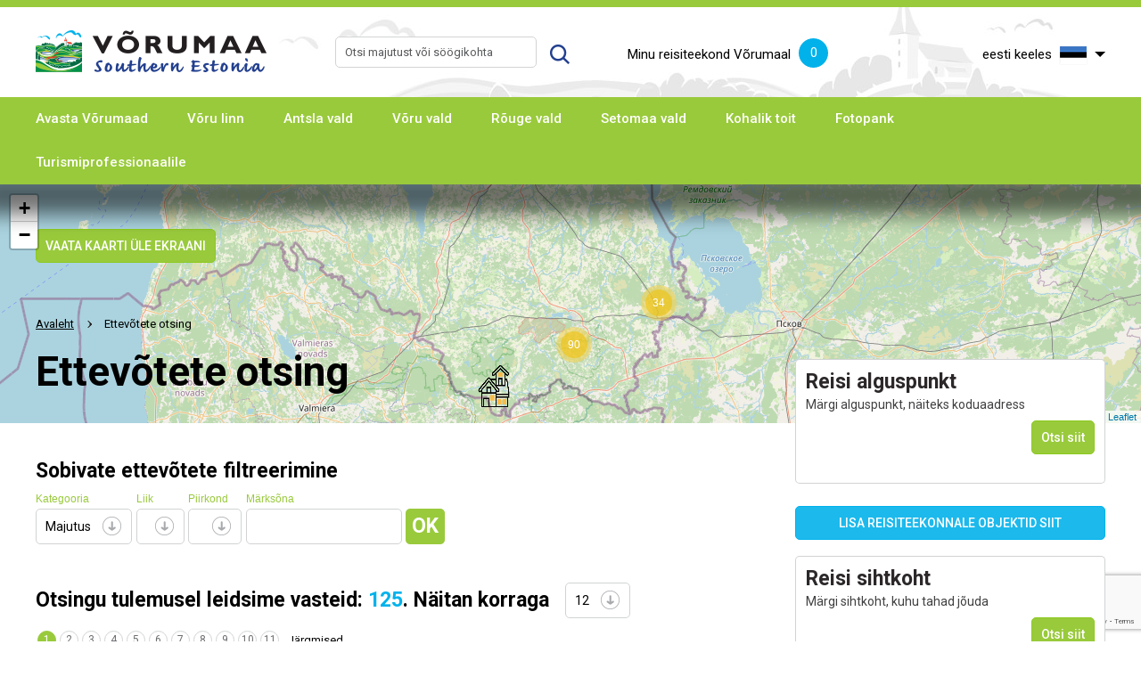

--- FILE ---
content_type: text/html; charset=UTF-8;
request_url: https://www.visitvoru.ee/etteotete-otsing
body_size: 26037
content:
<!DOCTYPE html>
<html>
	<head>
		<meta charset="UTF-8">
		<meta name="viewport" content="width=device-width, initial-scale=1.0, maximum-scale=1.0, user-scalable=no" />
        <title>Ettevõtete otsing &laquo; Visit Võru </title>
                <base href="https://www.visitvoru.ee/" />
                <meta http-equiv="Content-Type" content="text/html; charset=UTF-8" />
        <meta name="keywords" content="Visitvõru" />
        <meta name="description" content="Visitvõru"  />        
        <meta property="og:title" content="Visit Võru " />
        <meta property="og:description" content="Visitvõru" />
        			<meta property="og:image" content="" />
			        <meta property="og:url" content="http://www.visitvoru.ee/etteotete-otsing" />
        <meta name="google-site-verification" content="bcHpBD5RzQcQvrKf_dwE5t2y3zRqBGJiyhbqwADepTg" />		
		<link href="https://fonts.googleapis.com/css?family=Roboto:400,500,700" rel="stylesheet">
		
		<script type="text/javascript" src="https://www.visitvoru.ee/js/jquery-1.8.1.min.js"></script>
		<script type="text/javascript" src="https://www.visitvoru.ee/js/jquery-ui.min.js"></script>
			
		<link href="https://www.visitvoru.ee/css/jquery-ui.css" rel="stylesheet" type="text/css" />
		<link href="https://www.visitvoru.ee/css/slick.css" rel="stylesheet" type="text/css" />
		<link href="https://www.visitvoru.ee/css/style.css" rel="stylesheet" type="text/css" />
		
		<script type="text/javascript" src="https://www.visitvoru.ee/js/slick.js"></script>
		
		<script type="text/javascript" src="https://www.visitvoru.ee/js/responsiveslides.min.js"></script>
		
		<script type="text/javascript" src="https://www.visitvoru.ee/js/multiselect.js"></script>
		
		<script type="text/javascript" src="https://www.visitvoru.ee/js/jquery.swipebox.js"></script>
		<link href="https://www.visitvoru.ee/css/swipebox.css" rel="stylesheet" type="text/css" />
        
        
<link href="/tunnel/css/style.css" rel="stylesheet" type="text/css">

<!-- Add fancyBox -->
<link rel="stylesheet" href="https://www.visitvoru.ee/js/fancybox/source/jquery.fancybox.css?v=2.1.5" type="text/css" media="screen" />
<script type="text/javascript" src="https://www.visitvoru.ee/js//fancybox/source/jquery.fancybox.pack.js?v=2.1.5"></script>

<!-- Optionally add helpers - button, thumbnail and/or media -->
<link rel="stylesheet" href="https://www.visitvoru.ee/js/fancybox/source/helpers/jquery.fancybox-buttons.css?v=1.0.5" type="text/css" media="screen" />
<script type="text/javascript" src="https://www.visitvoru.ee/js/fancybox/source/helpers/jquery.fancybox-buttons.js?v=1.0.5"></script>
<script type="text/javascript" src="https://www.visitvoru.ee/js/fancybox/source/helpers/jquery.fancybox-media.js?v=1.0.6"></script>

<link rel="stylesheet" href="https://www.visitvoru.ee/js/fancybox/source/helpers/jquery.fancybox-thumbs.css?v=1.0.7" type="text/css" media="screen" />
<script type="text/javascript" src="https://www.visitvoru.ee/js/fancybox/source/helpers/jquery.fancybox-thumbs.js?v=1.0.7"></script>
        
		
		<script src="https://www.visitvoru.ee/js/jQuery/custom.js" type="text/javascript"></script>
		
<link rel="stylesheet" href="https://unpkg.com/leaflet@1.9.4/dist/leaflet.css"
     integrity="sha256-p4NxAoJBhIIN+hmNHrzRCf9tD/miZyoHS5obTRR9BMY="
     crossorigin=""/>
<!-- Make sure you put this AFTER Leaflet's CSS -->
 <script src="https://unpkg.com/leaflet@1.9.4/dist/leaflet.js"
     integrity="sha256-20nQCchB9co0qIjJZRGuk2/Z9VM+kNiyxNV1lvTlZBo="
     crossorigin=""></script>
   <link rel="stylesheet" href="https://unpkg.com/leaflet.markercluster@1.4.1/dist/MarkerCluster.css" />
   <link rel="stylesheet" href="https://unpkg.com/leaflet.markercluster@1.4.1/dist/MarkerCluster.Default.css" />
   <script src="https://unpkg.com/leaflet.markercluster@1.4.1/dist/leaflet.markercluster.js"></script>
   
<link rel="stylesheet" href="https://unpkg.com/leaflet-routing-machine@3.2.12/dist/leaflet-routing-machine.css" />
<script src="https://unpkg.com/leaflet-routing-machine@3.2.12/dist/leaflet-routing-machine.js"></script>
    
   <script src="https://cdnjs.cloudflare.com/ajax/libs/perliedman-leaflet-control-geocoder/1.9.0/Control.Geocoder.js"></script>
        
<script src="https://www.google.com/recaptcha/api.js?render=6Lf5SsMUAAAAAAT6VMJ7rOTpg_bqdbwLOPeZD3kO"></script>
        
		<!--[if lt IE 9]>
			<script>
				document.createElement('header');
				document.createElement('section');
				document.createElement('nav');
				document.createElement('footer');
				document.createElement('article');
			</script>
		<![endif]-->	
        
        <script>
  (function(i,s,o,g,r,a,m){i['GoogleAnalyticsObject']=r;i[r]=i[r]||function(){
  (i[r].q=i[r].q||[]).push(arguments)},i[r].l=1*new Date();a=s.createElement(o),
  m=s.getElementsByTagName(o)[0];a.async=1;a.src=g;m.parentNode.insertBefore(a,m)
  })(window,document,'script','https://www.google-analytics.com/analytics.js','ga');

  ga('create', 'UA-25331745-1', 'auto');
  ga('send', 'pageview');

</script>

<!-- Facebook Pixel Code -->
<script>
!function(f,b,e,v,n,t,s)
{if(f.fbq)return;n=f.fbq=function(){n.callMethod?
n.callMethod.apply(n,arguments):n.queue.push(arguments)};
if(!f._fbq)f._fbq=n;n.push=n;n.loaded=!0;n.version='2.0';
n.queue=[];t=b.createElement(e);t.async=!0;
t.src=v;s=b.getElementsByTagName(e)[0];
s.parentNode.insertBefore(t,s)}(window, document,'script',
'https://connect.facebook.net/en_US/fbevents.js');
fbq('init', '247531107163420');
fbq('track', 'PageView');
</script>
<noscript><img height="1" width="1" style="display:none"
src=https://www.facebook.com/tr?id=247531107163420&ev=PageView&noscript=1
/></noscript>
<!-- End Facebook Pixel Code -->
<meta name="facebook-domain-verification" content="ut31404nyg9eyl1x2v0y3tm5whk04j" />
<!-- Global site tag (gtag.js) - Google Analytics -->
<script async src="https://www.googletagmanager.com/gtag/js?id=UA-25331745-1"></script>
<script>
  window.dataLayer = window.dataLayer || [];
  function gtag(){dataLayer.push(arguments);}
  gtag('js', new Date());

  gtag('config', 'UA-25331745-1');
</script>
        
        
        
        
	</head>
    <body class=" page et">

        
		<header id="main-header">
			<div class="centered-wrap">
				<div id="top">
					<div id="top-inner">
						<div class="logo"><a href="https://www.visitvoru.ee/et" title="Visit Võru "><img src="/images/logos/logo.png" alt=""></a></div>
						
						<div class="col col1">
							<div class="dsp-t hgt100">
								<div class="dsp-tc">
									
										<div class="search">
		<form action="index.php" method="get">
        	<input type="hidden" name="id" value="otsing" />
			<div class="clearfix inner">
				<div class="wrap field-wrap"><input class="search-field" type="text" name="q" value="" placeholder="Otsi majutust või söögikohta"></div>
				<div class="wrap submit-wrap"><input class="search-btn" type="submit" value=""></div>
			</div>
		</form>
	</div>
										
								</div>
							</div>
						</div>
						
						<div class="col col2">
							<div class="dsp-t hgt100">
								<div class="dsp-tc">
                                    
                                        <div class="my-route clearfix">
        <a class="btn" href="https://www.visitvoru.ee/minu-reisiteekond-vorumaal" >Minu reisiteekond Võrumaal <span class="amount">0</span></a>
    </div>
    												
								</div>
							</div>
						</div>
						
						<div class="col col3">
							<div class="dsp-t hgt100">
								<div class="dsp-tc">
									
									    <nav id="lang">
        <span class="lang-toggle toggle"><span class="text">eesti keeles</span><img src="images/flag-et.gif" alt=""></span>
        <ul class="dropdown">
	        <li><a href="/et">eesti keeles<img src="images/flag-et.gif" alt=""></a></li>
		        <li><a href="/en">in english<img src="images/flag-en.gif" alt=""></a></li>
		        <li><a href="/ru">На русском<img src="images/flag-ru.gif" alt=""></a></li>
		        <li><a href="/fi">suomeksi<img src="images/flag-fi.gif" alt=""></a></li>
		        <li><a href="/lv">latviešu valodā<img src="images/flag-lv.gif" alt=""></a></li>
		</ul>
	</nav>
										
								</div>
							</div>
						</div>
					</div>
				</div>
			</div>
			
			<div id="menu-wrap">
				<div id="menu-ribbon">
					<div class="centered-wrap">
						<div id="menu-logo"><a href="https://www.visitvoru.ee/et"><img src="images/logos/logo3.png" alt=""></a></div>
 
                        
<nav id="main-menu">

    <span class="toggle-menu toggle"></span>
    <ul class="clearfix">
        			<li class=""><a href="https://www.visitvoru.ee/avasta-vorumaad" >Avasta Võrumaad</a>
						</li>    
						<li class=""><a href="standalone/page_to_link.php?h=9486dd60074058ff0fb315c5185d182479035c69" >Võru linn</a>
						</li>    
						<li class=""><a href="standalone/page_to_link.php?h=8abcda2dba9a5c5c674e659333828582122c5f56" >Antsla vald</a>
						</li>    
						<li class=""><a href="standalone/page_to_link.php?h=cfd97391bd487ee1a2763054678f99f0b9bc94af" >Võru vald</a>
						</li>    
						<li class=""><a href="standalone/page_to_link.php?h=1368d271ae6a831386917603bd1f80b959a5c7dd" >Rõuge vald</a>
						</li>    
						<li class=""><a href="standalone/page_to_link.php?h=2eab55ee69163f8454c57d780d7e9dbba68f2b0d" >Setomaa vald</a>
						</li>    
						<li class=""><a href="https://www.visitvoru.ee/kohalik-toit" >Kohalik toit</a>
			                    <ul>
                        							<li><a href="standalone/page_to_link.php?h=1047b56881438260286a8e7a57e07c53445ceb19" target="_blank">UMA MEKK</a></li>
														<li><a href="standalone/page_to_link.php?h=acfdd18ea7f4a2ba74132ba977dc207204142994" target="_blank">UMA MEKK kevad- ja sügisgurmee</a></li>
														<li><a href="standalone/page_to_link.php?h=0514ab1836089bf8a100d7009abb5c5a02ed9388" target="_blank">Seto Küük</a></li>
														<li><a href="standalone/page_to_link.php?h=388e77e8949de491d4cc79ff92ad3b0a4ba7831b" target="_blank">Seto kostipäiv</a></li>
							                    </ul>
							</li>    
						<li class=""><a href="https://www.visitvoru.ee/vorumaa-turismiteemaline-fotogalerii-ja-tellimine" >Fotopank</a>
						</li>    
						<li class=""><a href="https://www.visitvoru.ee/ettevotjale" >Turismiprofessionaalile</a>
			                    <ul>
                        							<li><a href="standalone/page_to_link.php?h=32f9e6523b5b6b4675045d799fd81b11645b3cfb" >Projektid</a></li>
														<li><a href="https://www.visitvoru.ee/koolitused" >Koolitused/ infopäevad</a></li>
														<li><a href="https://www.visitvoru.ee/trukised-ja-artikklid" >Trükised ja artiklid</a></li>
														<li><a href="standalone/page_to_link.php?h=c0ba17c23a26ff8c314478bc69f30963a6e4a754" >Võrumaa tunnusmärk</a></li>
														<li><a href="standalone/page_to_link.php?h=fad3ea4094a1e0792528fd5419b68db5ce72e603" >Vana-Võromaa märk</a></li>
														<li><a href="standalone/page_to_link.php?h=2c82513e25c553dfece46c99b6462368eb7f1b40" >Setomaa kohabränd</a></li>
														<li><a href="https://www.visitvoru.ee/top-15-vaatamisvaarsused-piirkonniti" >Võrumaa turismimarsruudid</a></li>
							                    </ul>
							</li>    
							
    </ul>
</nav>
						
                                                    <div class="my-route on-stick clearfix"><a class="btn" href="https://www.visitvoru.ee/minu-reisiteekond-vorumaal" >Minu reisiteekond Võrumaal <span class="amount">0</span></a></div>
													
					</div>
				</div>
			</div>
		</header>
        
		<div id="banner" class="block-img pRel">
    <div class="map-container">
    
    <div id="mapFull" style="width:100%;height:268px;"></div>
    
    </div>
    <span id="banner-shdw"style="z-index: 9999;"></span>
    
    <div class="content centered-wrap" style="z-index: 9999;">
        
        


<nav class="breadcrumbs theme-white">
    <ul class="clearfix">					
    	<li>
            <a href="https://www.visitvoru.ee/et">Avaleht</a>
        </li>
		<li class="active"><a href="https://www.visitvoru.ee/etteotete-otsing" title="Ettevõtete otsing">Ettevõtete otsing</a></li>        
    </ul>
</nav>    
        <h2 class="title-primary colorblck">Ettevõtete otsing</h2>
        
    </div>
    <div class="btn-wrap centered-wrap"><a class="various fancybox.iframe btn-map btn-custom btn-secondary" href="fullscreenMap.php?id=etteotete-otsing" target="_blank">VAATA KAARTI ÜLE EKRAANI</a></div>
</div>

<div id="main">
    <div class="centered-wrap">
        <div id="content" class="clearfix">
            
            
            <div id="content-left">	
            	<form action="index.php" method="get" name="s1" id="s1">
                <div class="filters">
                    <h3 class="title">Sobivate ettevõtete filtreerimine</h3>
                                        
                    	<input type="hidden" name="id" value="etteotete-otsing" />
                        <div class="wrap clearfix">
                            <div class="item1 item">
                                <label>Kategooria</label>
                                <div class="select-container">
                                    <select name="cat" class="select styled" id="category">
                                        
                                        <option  value=""></option>
                                        
									                                            <option selected value="yldine_kategooria_majutus">Majutus</option>
                                                                                        <option  value="yldine_kategooria_uritus">Üritused</option>
                                                                                        <option  value="yldine_kategooria_toit">Söök ja jook</option>
                                                                                        <option  value="yldine_kategooria_kultuur">Kultuur ja ajalugu</option>
                                                                                        <option  value="yldine_kategooria_loodus">Loodus ja aktiivne puhkus</option>
                                                                                        <option  value="yldine_kategooria_saunjaheaolu">Saun ja heaolu</option>
                                                                                </select>
                                </div>
                            </div>
                            <div id="type" class="item2 item">                            <div>
                                <label>Liik</label>
                                <div class="select-container">
                                    
                                    <select name="type[]" multiple="multiple" class="multi-select" size="8" style="width:150px;">
									                                            <option  value="yldine_majutus_puhk">
                                                Puhkeküla, karavanid                                            </option>
                                                                                        <option  value="yldine_majutus_hos">
                                                Hostel                                            </option>
                                                                                        <option  value="yldine_majutus_puhm">
                                                Puhkemaja                                            </option>
                                                                                        <option  value="yldine_majutus_kylm">
                                                Külalistemaja                                            </option>
                                                                                        <option  value="yldine_majutus_hot">
                                                Hotell                                            </option>
                                                                                        <option  value="yldine_majutus_elamus">
                                                Elamusmajutus                                            </option>
                                                                                        <option  value="yldine_majutus_kod">
                                                Kodumajutus                                            </option>
                                                                                        <option  value="yldine_majutus_kylk">
                                                Külaliskorter                                            </option>
                                                                                </select>
                                    
                                </div>
                            </div>
                                                        
                            </div>
                            
                            
                            <div class="item1 item">
                                <label>Piirkond</label>
                                <div class="select-container">
                                    <select name="city" class="select styled" id="">
                                        
                                        <option  value=""></option>
                                        
                                        
									                                            <option  value="Antsla vald">Antsla vald</option>
                                                                                        <option  value="Kose vald">Kose vald</option>
                                                                                        <option  value="Pärnu linn">Pärnu linn</option>
                                                                                        <option  value="Peipsiääre vald">Peipsiääre vald</option>
                                                                                        <option  value="Räpina vald">Räpina vald</option>
                                                                                        <option  value="Rõuge vald">Rõuge vald</option>
                                                                                        <option  value="Setomaa vald">Setomaa vald</option>
                                                                                        <option  value="Tallinn">Tallinn</option>
                                                                                        <option  value="Tartu linn">Tartu linn</option>
                                                                                        <option  value="Võru linn">Võru linn</option>
                                                                                        <option  value="Võru vald">Võru vald</option>
                                                                                </select>
                                </div>
                            </div>
                            
                            <div class="item3 item">
                                <label>Märksõna</label>
                                <div class="field-container">
                                    <input type="text" name="q" value="">
                                </div>
                            </div>
                            <div class="item4 item">
                                <input class="submit-btn" type="submit" value="OK">
                            </div>
                        </div>
                </div>
                <div class="filter-results">
                    <h4 class="title">Otsingu tulemusel leidsime vasteid: <span class="odd">125</span>. Näitan korraga</h4>
                    <div class="select-container">
                        <select class="styled" name="show" onchange="document.forms.s1.page.value='1';document.forms.s1.submit();">
                            <option selected value="12">12</option>
                            <option  value="24">24</option>
                            <option  value="48">48</option>
                        </select>
                    </div>
                </div>
                
                <div class="pager">
                    <ul class="clearfix">
                        <li class="active"><span>1</span></li><li><a href="javascript:;" onclick="document.forms.s1.page.value='2';document.forms.s1.submit();"><span>2</span></a></li><li><a href="javascript:;" onclick="document.forms.s1.page.value='3';document.forms.s1.submit();"><span>3</span></a></li><li><a href="javascript:;" onclick="document.forms.s1.page.value='4';document.forms.s1.submit();"><span>4</span></a></li><li><a href="javascript:;" onclick="document.forms.s1.page.value='5';document.forms.s1.submit();"><span>5</span></a></li><li><a href="javascript:;" onclick="document.forms.s1.page.value='6';document.forms.s1.submit();"><span>6</span></a></li><li><a href="javascript:;" onclick="document.forms.s1.page.value='7';document.forms.s1.submit();"><span>7</span></a></li><li><a href="javascript:;" onclick="document.forms.s1.page.value='8';document.forms.s1.submit();"><span>8</span></a></li><li><a href="javascript:;" onclick="document.forms.s1.page.value='9';document.forms.s1.submit();"><span>9</span></a></li><li><a href="javascript:;" onclick="document.forms.s1.page.value='10';document.forms.s1.submit();"><span>10</span></a></li><li><a href="javascript:;" onclick="document.forms.s1.page.value='11';document.forms.s1.submit();"><span>11</span></a></li>							<li class="next"><a href="javascript:;" onclick="document.forms.s1.page.value='2';document.forms.s1.submit();">Järgmised</a></li>
							                        
                    </ul>
                </div>
                
                <input type="hidden" name="page" value="1" />
                
                <div class="object-list">
                    <ul>
                                                    <li class="item clearfix">
                                <div class="item-inner">
                                <div class="thumb block-img">
                                                                <a href="https://www.visitvoru.ee/et/etteotete-otsing/ala-rouge-kulalistemaja"><img src="https://www.visitvoru.ee/files/eas/th1/ala-rouge-guest-house-3-visit-estonia.jpg" alt="" width="250" height="188"></a>
                                
                                </div>
                                <div class="content">
                                    <h2 class="title"><a href="https://www.visitvoru.ee/et/etteotete-otsing/ala-rouge-kulalistemaja">Ala-Rõuge Külalistemaja</a></h2>
                                    <div class="description"><p>Ala-Rõuge Külalistemaja on soodne peatuspaik Rõuge südames. Vana mõisa veskihoone...</p></div>
                                </div>
                                    <ul class="icon-list"> 
                                                                                
                                                                                <li><a href="mailto:info@alarouge.ee"><span class="icon-list-icon icon-at"></span>info@alarouge.ee</a></li>
                                                                            </ul> 
                                    <div class="btn-container"><a href="javascript:;" class="btn-custom btn-secondary button-ala-rouge-kulalistemaja  toggle-point" data-alias="ala-rouge-kulalistemaja" data-cord="26.914703369141,57.729888916016" data-name="Ala-Rõuge Külalistemaja">LISA REISITEEKONNALE</a>
                                    
                                											<a href="sendMessage.php?alias=ala-rouge-kulalistemaja" class="various fancybox.iframe btn-custom btn-secondary">Saada päring</a>
										                                    
                                    </div>

                                </div>
                            </li>
                                                        <li class="item clearfix">
                                <div class="item-inner">
                                <div class="thumb block-img">
                                                                <a href="https://www.visitvoru.ee/et/etteotete-otsing/alanurme-kodumajutus"><img src="https://www.visitvoru.ee/files/eas/th1/img20230626190738-(1).jpg" alt="" width="250" height="188"></a>
                                
                                </div>
                                <div class="content">
                                    <h2 class="title"><a href="https://www.visitvoru.ee/et/etteotete-otsing/alanurme-kodumajutus">Alanurme kodumajutus</a></h2>
                                    <div class="description"><p>Alanurme kodumajutus on armas ja taskukohane koht Võrumaal Rõuge vallas Missokülä...</p></div>
                                </div>
                                    <ul class="icon-list"> 
                                                                                
                                                                                <li><a href="mailto:siirisaarniit01@gmail.com"><span class="icon-list-icon icon-at"></span>siirisaarniit01@gmail.com</a></li>
                                                                            </ul> 
                                    <div class="btn-container"><a href="javascript:;" class="btn-custom btn-secondary button-alanurme-kodumajutus  toggle-point" data-alias="alanurme-kodumajutus" data-cord="27.265277862549,57.607223510742" data-name="Alanurme kodumajutus">LISA REISITEEKONNALE</a>
                                    
                                											<a href="sendMessage.php?alias=alanurme-kodumajutus" class="various fancybox.iframe btn-custom btn-secondary">Saada päring</a>
										                                    
                                    </div>

                                </div>
                            </li>
                                                        <li class="item clearfix">
                                <div class="item-inner">
                                <div class="thumb block-img">
                                                                <a href="https://www.visitvoru.ee/et/etteotete-otsing/anni-puhkebaas"><img src="https://www.visitvoru.ee/files/eas/th1/anni-puhkebaas-012-visit-estonia.jpg" alt="" width="250" height="188"></a>
                                
                                </div>
                                <div class="content">
                                    <h2 class="title"><a href="https://www.visitvoru.ee/et/etteotete-otsing/anni-puhkebaas">Anni Puhkebaas</a></h2>
                                    <div class="description"><p>Anni Puhkebaas võtab teid vastu looduse keskel, Võru linnast 7 km kaugusel. Olete...</p></div>
                                </div>
                                    <ul class="icon-list"> 
                                                                                
                                                                                <li><a href="mailto:info@annipuhkebaas.eu"><span class="icon-list-icon icon-at"></span>info@annipuhkebaas.eu</a></li>
                                                                            </ul> 
                                    <div class="btn-container"><a href="javascript:;" class="btn-custom btn-secondary button-anni-puhkebaas  toggle-point" data-alias="anni-puhkebaas" data-cord="26.983306884766,57.78736114502" data-name="Anni Puhkebaas">LISA REISITEEKONNALE</a>
                                    
                                											<a href="sendMessage.php?alias=anni-puhkebaas" class="various fancybox.iframe btn-custom btn-secondary">Saada päring</a>
										                                    
                                    </div>

                                </div>
                            </li>
                                                        <li class="item clearfix">
                                <div class="item-inner">
                                <div class="thumb block-img">
                                                                <a href="https://www.visitvoru.ee/et/etteotete-otsing/anni-saunamaja"><img src="https://www.visitvoru.ee/files/eas/th1/anni-saunamaja-006-visit-estonia.jpg" alt="" width="250" height="188"></a>
                                
                                </div>
                                <div class="content">
                                    <h2 class="title"><a href="https://www.visitvoru.ee/et/etteotete-otsing/anni-saunamaja">Anni Saunamaja</a></h2>
                                    <div class="description"><p>Hubane saunamajake sobib ideaalselt üksinda või kahekesi peatumiseks, mahutades...</p></div>
                                </div>
                                    <ul class="icon-list"> 
                                                                                
                                                                                <li><a href="mailto:angela.kaldmaa@gmail.com"><span class="icon-list-icon icon-at"></span>angela.kaldmaa@gmail.com</a></li>
                                                                            </ul> 
                                    <div class="btn-container"><a href="javascript:;" class="btn-custom btn-secondary button-anni-saunamaja  toggle-point" data-alias="anni-saunamaja" data-cord="26.983572071838,57.787518391688" data-name="Anni Saunamaja">LISA REISITEEKONNALE</a>
                                    
                                											<a href="sendMessage.php?alias=anni-saunamaja" class="various fancybox.iframe btn-custom btn-secondary">Saada päring</a>
										                                    
                                    </div>

                                </div>
                            </li>
                                                        <li class="item clearfix">
                                <div class="item-inner">
                                <div class="thumb block-img">
                                                                <a href="https://www.visitvoru.ee/et/etteotete-otsing/anzelika-mahetalu-kodumajutus"><img src="https://www.visitvoru.ee/files/eas/th1/img_9957.jpg" alt="" width="250" height="188"></a>
                                
                                </div>
                                <div class="content">
                                    <h2 class="title"><a href="https://www.visitvoru.ee/et/etteotete-otsing/anzelika-mahetalu-kodumajutus">Anzelika mahetalu kodumajutus</a></h2>
                                    <div class="description"><p>Setomaal asuv Anzelika kodumajutus pakub ööbimist mahetalus, mis on ühe kokkuhoidva...</p></div>
                                </div>
                                    <ul class="icon-list"> 
                                                                                
                                                                                <li><a href="mailto:anzelikamahetalu@gmail.com"><span class="icon-list-icon icon-at"></span>anzelikamahetalu@gmail.com</a></li>
                                                                            </ul> 
                                    <div class="btn-container"><a href="javascript:;" class="btn-custom btn-secondary button-anzelika-mahetalu-kodumajutus  toggle-point" data-alias="anzelika-mahetalu-kodumajutus" data-cord="27.361728668213,57.637264251709" data-name="Anzelika mahetalu kodumajutus">LISA REISITEEKONNALE</a>
                                    
                                											<a href="sendMessage.php?alias=anzelika-mahetalu-kodumajutus" class="various fancybox.iframe btn-custom btn-secondary">Saada päring</a>
										                                    
                                    </div>

                                </div>
                            </li>
                                                        <li class="item clearfix">
                                <div class="item-inner">
                                <div class="thumb block-img">
                                                                <a href="https://www.visitvoru.ee/et/etteotete-otsing/georgi-hotell"><img src="https://www.visitvoru.ee/files/eas/th1/georgi-hotell.jpg" alt="" width="250" height="188"></a>
                                
                                </div>
                                <div class="content">
                                    <h2 class="title"><a href="https://www.visitvoru.ee/et/etteotete-otsing/georgi-hotell">Georgi hotell</a></h2>
                                    <div class="description"><p>Georgi hotell on pärl Võru kesklinnas, ajaloolises Postimaja hoones. Meie boutique-hotell...</p></div>
                                </div>
                                    <ul class="icon-list"> 
                                                                                
                                                                                <li><a href="mailto:info@georgihotell.ee"><span class="icon-list-icon icon-at"></span>info@georgihotell.ee</a></li>
                                                                            </ul> 
                                    <div class="btn-container"><a href="javascript:;" class="btn-custom btn-secondary button-georgi-hotell  toggle-point" data-alias="georgi-hotell" data-cord="27.001951217651,57.843788146973" data-name="Georgi hotell">LISA REISITEEKONNALE</a>
                                    
                                											<a href="sendMessage.php?alias=georgi-hotell" class="various fancybox.iframe btn-custom btn-secondary">Saada päring</a>
										                                    
                                    </div>

                                </div>
                            </li>
                                                        <li class="item clearfix">
                                <div class="item-inner">
                                <div class="thumb block-img">
                                                                <a href="https://www.visitvoru.ee/et/etteotete-otsing/glamp"><img src="https://www.visitvoru.ee/files/eas/th1/glamp_drone_resize_visit-estonia.jpg" alt="" width="250" height="188"></a>
                                
                                </div>
                                <div class="content">
                                    <h2 class="title"><a href="https://www.visitvoru.ee/et/etteotete-otsing/glamp">GLÄMP</a></h2>
                                    <div class="description"><p>Mudagi teistsugust ja meeldejäävat.
Asume ilusal Lõuna-Eesti kuppelmaastikul,...</p></div>
                                </div>
                                    <ul class="icon-list"> 
                                                                                
                                                                                <li><a href="mailto:glampvoru@gmail.com"><span class="icon-list-icon icon-at"></span>glampvoru@gmail.com</a></li>
                                                                            </ul> 
                                    <div class="btn-container"><a href="javascript:;" class="btn-custom btn-secondary button-glamp  toggle-point" data-alias="glamp" data-cord="27.019114494324,57.786209733228" data-name="GLÄMP">LISA REISITEEKONNALE</a>
                                    
                                											<a href="sendMessage.php?alias=glamp" class="various fancybox.iframe btn-custom btn-secondary">Saada päring</a>
										                                    
                                    </div>

                                </div>
                            </li>
                                                        <li class="item clearfix">
                                <div class="item-inner">
                                <div class="thumb block-img">
                                                                <a href="https://www.visitvoru.ee/et/etteotete-otsing/haanja-kulaliskorter-saunaga"><img src="https://www.visitvoru.ee/files/eas/th1/kullipera-majutus-25-(kaisa-zzrmaa).jpg" alt="" width="250" height="188"></a>
                                
                                </div>
                                <div class="content">
                                    <h2 class="title"><a href="https://www.visitvoru.ee/et/etteotete-otsing/haanja-kulaliskorter-saunaga">Haanja Külaliskorter saunaga</a></h2>
                                    <div class="description"><p>Haanja külaliskorter pakub majutust kahetoalises saunaga korteris.Külaliskorter...</p></div>
                                </div>
                                    <ul class="icon-list"> 
                                                                                
                                                                                <li><a href="mailto:info@kullipera.ee"><span class="icon-list-icon icon-at"></span>info@kullipera.ee</a></li>
                                                                            </ul> 
                                    <div class="btn-container"><a href="javascript:;" class="btn-custom btn-secondary button-haanja-kulaliskorter-saunaga  toggle-point" data-alias="haanja-kulaliskorter-saunaga" data-cord="27.05118560791,57.717422485352" data-name="Haanja Külaliskorter saunaga">LISA REISITEEKONNALE</a>
                                    
                                											<a href="sendMessage.php?alias=haanja-kulaliskorter-saunaga" class="various fancybox.iframe btn-custom btn-secondary">Saada päring</a>
										                                    
                                    </div>

                                </div>
                            </li>
                                                        <li class="item clearfix">
                                <div class="item-inner">
                                <div class="thumb block-img">
                                                                <a href="https://www.visitvoru.ee/et/etteotete-otsing/haanja-milla-kook-ja-majutus"><img src="https://www.visitvoru.ee/files/eas/th1/haanja-milla-holiday-hause-6-visit-estonia.jpg" alt="" width="250" height="188"></a>
                                
                                </div>
                                <div class="content">
                                    <h2 class="title"><a href="https://www.visitvoru.ee/et/etteotete-otsing/haanja-milla-kook-ja-majutus">Haanja Milla Köök ja Majutus</a></h2>
                                    <div class="description"><p>SULETUD................Haanja Milla Köök ja Majutus on Haanja asula keskuses asuv...</p></div>
                                </div>
                                    <ul class="icon-list"> 
                                                                                
                                                                                <li><a href="mailto:silja@siljasport.ee"><span class="icon-list-icon icon-at"></span>silja@siljasport.ee</a></li>
                                                                            </ul> 
                                    <div class="btn-container"><a href="javascript:;" class="btn-custom btn-secondary button-haanja-milla-kook-ja-majutus  toggle-point" data-alias="haanja-milla-kook-ja-majutus" data-cord="27.051317214966,57.720607757568" data-name="Haanja Milla Köök ja Majutus">LISA REISITEEKONNALE</a>
                                    
                                											<a href="sendMessage.php?alias=haanja-milla-kook-ja-majutus" class="various fancybox.iframe btn-custom btn-secondary">Saada päring</a>
										                                    
                                    </div>

                                </div>
                            </li>
                                                        <li class="item clearfix">
                                <div class="item-inner">
                                <div class="thumb block-img">
                                                                <a href="https://www.visitvoru.ee/et/etteotete-otsing/haanjamehe-taluhotell"><img src="https://www.visitvoru.ee/files/eas/th1/1205-haanjamehe-1-kaisa-zzrmaa.jpg" alt="" width="250" height="188"></a>
                                
                                </div>
                                <div class="content">
                                    <h2 class="title"><a href="https://www.visitvoru.ee/et/etteotete-otsing/haanjamehe-taluhotell">Haanjamehe taluhotell</a></h2>
                                    <div class="description"><p>Puhkust ja pidu – neid leiad Haanjamehe talust!
Haanjamaa kuplite vahel asuv Haanjamehe...</p></div>
                                </div>
                                    <ul class="icon-list"> 
                                                                                
                                                                                <li><a href="mailto:info@haanjamehe.ee"><span class="icon-list-icon icon-at"></span>info@haanjamehe.ee</a></li>
                                                                            </ul> 
                                    <div class="btn-container"><a href="javascript:;" class="btn-custom btn-secondary button-haanjamehe-taluhotell  toggle-point" data-alias="haanjamehe-taluhotell" data-cord="27.083145141602,57.738555908203" data-name="Haanjamehe taluhotell">LISA REISITEEKONNALE</a>
                                    
                                											<a href="sendMessage.php?alias=haanjamehe-taluhotell" class="various fancybox.iframe btn-custom btn-secondary">Saada päring</a>
										                                    
                                    </div>

                                </div>
                            </li>
                                                        <li class="item clearfix">
                                <div class="item-inner">
                                <div class="thumb block-img">
                                                                <a href="https://www.visitvoru.ee/et/etteotete-otsing/hamsa-maheresto--heaolukeskus"><img src="https://www.visitvoru.ee/files/eas/th1/hzmsaare-puhketalu-visit-estonia.jpg" alt="" width="250" height="188"></a>
                                
                                </div>
                                <div class="content">
                                    <h2 class="title"><a href="https://www.visitvoru.ee/et/etteotete-otsing/hamsa-maheresto--heaolukeskus">Hämsa Maheresto & Heaolukeskus</a></h2>
                                    <div class="description"><p>Hämsa Maheresto ja Heaolukeskus asub Lõuna-Eesti maalilises looduses, Võru südalinnast...</p></div>
                                </div>
                                    <ul class="icon-list"> 
                                                                                
                                                                                <li><a href="mailto:info@hamsa.ee"><span class="icon-list-icon icon-at"></span>info@hamsa.ee</a></li>
                                                                            </ul> 
                                    <div class="btn-container"><a href="javascript:;" class="btn-custom btn-secondary button-hamsa-maheresto--heaolukeskus  toggle-point" data-alias="hamsa-maheresto--heaolukeskus" data-cord="27.021516799927,57.806797027588" data-name="Hämsa Maheresto & Heaolukeskus">LISA REISITEEKONNALE</a>
                                    
                                											<a href="sendMessage.php?alias=hamsa-maheresto--heaolukeskus" class="various fancybox.iframe btn-custom btn-secondary">Saada päring</a>
										                                    
                                    </div>

                                </div>
                            </li>
                                                        <li class="item clearfix">
                                <div class="item-inner">
                                <div class="thumb block-img">
                                                                <a href="https://www.visitvoru.ee/et/etteotete-otsing/helena-puhkemaja"><img src="https://www.visitvoru.ee/files/eas/th1/puhkemaja.JPG" alt="" width="250" height="188"></a>
                                
                                </div>
                                <div class="content">
                                    <h2 class="title"><a href="https://www.visitvoru.ee/et/etteotete-otsing/helena-puhkemaja">Helena puhkemaja</a></h2>
                                    <div class="description"><p>Helena puhkemaja asub imelise Kostkova järve kaldal Setomaal. Kauni looduse keskel...</p></div>
                                </div>
                                    <ul class="icon-list"> 
                                                                                
                                                                                <li><a href="mailto:helenakudre@gmail.com"><span class="icon-list-icon icon-at"></span>helenakudre@gmail.com</a></li>
                                                                            </ul> 
                                    <div class="btn-container"><a href="javascript:;" class="btn-custom btn-secondary button-helena-puhkemaja  toggle-point" data-alias="helena-puhkemaja" data-cord="27.65588760376,57.950508117676" data-name="Helena puhkemaja">LISA REISITEEKONNALE</a>
                                    
                                											<a href="sendMessage.php?alias=helena-puhkemaja" class="various fancybox.iframe btn-custom btn-secondary">Saada päring</a>
										                                    
                                    </div>

                                </div>
                            </li>
                                                </ul>
                </div>
                <div class="pager">
                    <ul class="clearfix">
                        <li class="active"><span>1</span></li><li><a href="javascript:;" onclick="document.forms.s1.page.value='2';document.forms.s1.submit();"><span>2</span></a></li><li><a href="javascript:;" onclick="document.forms.s1.page.value='3';document.forms.s1.submit();"><span>3</span></a></li><li><a href="javascript:;" onclick="document.forms.s1.page.value='4';document.forms.s1.submit();"><span>4</span></a></li><li><a href="javascript:;" onclick="document.forms.s1.page.value='5';document.forms.s1.submit();"><span>5</span></a></li><li><a href="javascript:;" onclick="document.forms.s1.page.value='6';document.forms.s1.submit();"><span>6</span></a></li><li><a href="javascript:;" onclick="document.forms.s1.page.value='7';document.forms.s1.submit();"><span>7</span></a></li><li><a href="javascript:;" onclick="document.forms.s1.page.value='8';document.forms.s1.submit();"><span>8</span></a></li><li><a href="javascript:;" onclick="document.forms.s1.page.value='9';document.forms.s1.submit();"><span>9</span></a></li><li><a href="javascript:;" onclick="document.forms.s1.page.value='10';document.forms.s1.submit();"><span>10</span></a></li><li><a href="javascript:;" onclick="document.forms.s1.page.value='11';document.forms.s1.submit();"><span>11</span></a></li>							<li class="next"><a href="javascript:;" onclick="document.forms.s1.page.value='2';document.forms.s1.submit();">Järgmised</a></li>
							                        
                    </ul>
                </div>
                </form>
            </div>
			<div id="content-right">
                <div class="pulled-top">
                
                    <div id="w"></div>

<div id="route-map">
    <h3 class="title indented">Reisitrajektoor kaardil</h3>
    <div class="map-container responsive-embed">
        <div id="map1" class="map"></div>
    </div>

    <!--<p class="total indented">Teekonna kogupikkus: 725,4 km</p>-->
    <div id="directions-panel"></div>
    			<div class="btn-wrap"><a class="btn-custom btn-primary txtAlignC" href="https://www.visitvoru.ee/reisiplaneerija/k-vTB">VAATAN OMA TEEKONDA</a></div>
			</div>

<script>

	$( "body" ).on( "click", ".searchLocation", function() {
		
		var t = $('#text666').val();
		
		jQuery.ajax({
		  type: 'POST',
		  data: 't='+t,
		  success: function(result) {
			  
			var obj = jQuery.parseJSON(result);
			
			if( obj.length > 0 )
			{
				$('#results666').show();
				$( "#results666 .object-list ul" ).empty();
				$.each( obj, function( key, value ) {
					
					$( "#results666 .object-list ul" ).append( '<li class="item clearfix"><div class="content"><h2 class="title"><a href="javascript:;" class="setStart" data-name="'+ value[0] +'" data-latlng="'+ value[1] +'">'+ value[0] +'</a></h2></div></li>');
					
				});
			}
			else
			{
				$('#results666').show();
				$( "#results666 .object-list ul" ).empty();
				$( "#results666 .object-list ul" ).append( '<li class="item clearfix"><div class="content"><h2 class="title">Vasteid ei leitud</h2></div></li>');
			}
	
		  },
		  error: function(){
	
		  },
		  url: "index.php?lang=et&act=getPoint",
		  cache:false
		});
		
	});
	
	$( "body" ).on( "click", ".searchLocation1", function() {
		
		var t = $('#text777').val();
		
		jQuery.ajax({
		  type: 'POST',
		  data: 't='+t,
		  success: function(result) {
			  
			var obj = jQuery.parseJSON(result);
			
			if( obj.length > 0 )
			{
				$('#results777').show();
				$( "#results777 .object-list ul" ).empty();
				$.each( obj, function( key, value ) {
					
					$( "#results777 .object-list ul" ).append( '<li class="item clearfix"><div class="content"><h2 class="title"><a href="javascript:;" class="setEnd" data-name="'+ value[0] +'" data-latlng="'+ value[1] +'">'+ value[0] +'</a></h2></div></li>');
					
				});
			}
			else
			{
				$('#results777').show();
				$( "#results777 .object-list ul" ).empty();
				$( "#results777 .object-list ul" ).append( '<li class="item clearfix"><div class="content"><h2 class="title">Vasteid ei leitud</h2></div></li>');
			}
	
		  },
		  error: function(){
	
		  },
		  url: "index.php?lang=et&act=getPoint",
		  cache:false
		});
		
	});
	
$( "body" ).on( "click", ".setStart", function() {
	
	var name = $(this).data('name');
	var latlng = $(this).data('latlng');
	
	jQuery.ajax({
	  type: 'POST',
	  data: 'name='+name+'&latlng='+latlng,
	  success: function(result) {
		  
		location.reload();

	  },
	  error: function(){

	  },
	  url: "index.php?lang=et&act=setStart",
	  cache:false
	});
	
});

$( "body" ).on( "click", ".setEnd", function() {
	
	var name = $(this).data('name');
	var latlng = $(this).data('latlng');
	
	jQuery.ajax({
	  type: 'POST',
	  data: 'name='+name+'&latlng='+latlng,
	  success: function(result) {
		  
		location.reload();

	  },
	  error: function(){

	  },
	  url: "index.php?lang=et&act=setEnd",
	  cache:false
	});
	
});


var map1 = new L.Map("map1", {
	center: new L.LatLng(58.81943021, 25.59814453),
	zoom: 8,
	layers: new L.TileLayer("https://tile.openstreetmap.org/{z}/{x}/{y}.png")
});

function clearMap() {
    for(i in map1._layers) {
        if(map1._layers[i]._path != undefined) {
            try {
                map1.removeLayer(m._layers[i]);
            }
            catch(e) {
                console.log("problem with " + e + map1._layers[i]);
            }
        }
    }
}


function reloadMapPoints(map)
{
	
	
	var points = [];
	var p = [];
	
		
		clearMap();
		//map1._panes.markerPane.remove();
	
	jQuery.ajax({
	  type: 'POST',
	  success: function(result) {
		  
		 var obj = jQuery.parseJSON(result);
		 
		 //console.log(obj);
		 
		$.each( obj, function( key, value ) {
		 // console.log( value[0] );
		  points.push([value[0], value[1]])
		});
				
		var latlngs = points;
		var polyline = L.polyline(latlngs, {color: '#3388ff', weight: 6, opacity: 0.5}).addTo(map1);
		// zoom the map to the polyline
		map1.fitBounds(polyline.getBounds());

	  },
	  error: function(){

	  },
	  url: "index.php?lang=et&act=getWaypointsList",
	  cache:false
	});
	
	jQuery.ajax({
	  type: 'POST',
	  success: function(result) {
		  
		var obj = jQuery.parseJSON(result);
			
		$.each( obj, function( key, value ) {
			var marker = new L.Marker(new L.LatLng(value[0], value[1]));	
			marker.bindPopup("<a href='https://maps.google.com?saddr=Current+Location&daddr="+ value[0] + "," + value[1] + "'>" + value[2] + "</a>");
			map1.addLayer(marker);
		});
	
	  },
	  error: function(){},
	  url: "index.php?lang=et&act=getWaypoints",
	  cache:false
	});
	
}

function loadWaypoints(map)
{
	
	$( "#w" ).load( "index.php?lang=et&act=showWaypoints", function() {
		console.log('Waypoints loaded!');
		
		
	});
	
	reloadMapPoints(map1);

}

$(document).ready(function(){

	var points = [];
	var p = [];
	
	jQuery.ajax({
	  type: 'POST',
	  success: function(result) {
		  
		 var obj = jQuery.parseJSON(result);
		 
		 console.log(obj);
		 
		$.each( obj, function( key, value ) {
		 // console.log( value[0] );
		  points.push([value[0], value[1]])
		});
				
		var latlngs = points;
		var polyline = L.polyline(latlngs, {color: '#3388ff', weight: 6, opacity: 0.5}).addTo(map1);
		// zoom the map to the polyline
		map1.fitBounds(polyline.getBounds());

	  },
	  error: function(){

	  },
	  url: "index.php?lang=et&act=getWaypointsList",
	  cache:false
	});
	
	
	
	$( "body" ).on( "click", ".deleteWaypoint", function() {
		
		var alias = $(this).data('alias');
		
		$(".button-"+alias).removeClass('active');
		$(".button-"+alias).text("LISA REISITEEKONNALE");
		
		jQuery.ajax({
		  type: 'POST',
		  data: 'alias='+alias,
		  success: function(result) {
			  
			location.reload();
	
		  },
		  error: function(){
	
		  },
		  url: "index.php?lang=et&act=deleteWaypoint",
		  cache:false
		});
		
	});
	
	$( "body" ).on( "click", ".setStartEnd", function() {
		
		var start = document.getElementById('start').value;
		var end = document.getElementById('end').value;
		
		jQuery.ajax({
		  type: 'POST',
		  data: 'start='+start+'&end='+end,
		  success: function(result) {
			  
			loadWaypoints(map1)
	
		  },
		  error: function(){
	
		  },
		  url: "index.php?lang=et&act=setStartEnd",
		  cache:false
		});
		
	});

	$( "body" ).on( "click", ".toggle-point", function() {
		
		var alias = $(this).data('alias');
		var cord = $(this).data('cord');
		var name = $(this).data('name');
		
		$(this).toggleClass('active');
		
		var buttonText = $(this).text();
		
		if( buttonText == "LISA REISITEEKONNALE" )
		{
			$(this).text("EEMALDA REISITEEKONNALT");
		}
		else
		{
			$(this).text("LISA REISITEEKONNALE");
		}
		
		
		
		
		jQuery.ajax({
		  type: 'POST',
		  data: 'alias='+alias+'&cord='+cord,
		  success: function(result) {
			  
			$('.amount').text(result);
			location.reload();
			loadWaypoints(map1);
	
		  },
		  error: function(){
	
		  },
		  url: "index.php?lang=et&act=setWaypoints",
		  cache:false
		});
		

		
	});
	
});



loadWaypoints(map1);

</script>


                    
                </div>
            </div>
        </div>
    </div>
</div>

<script>

var map = new L.Map("mapFull", {
    center: new L.LatLng(57.88273704, 26.98516846),
    zoom: 8,
    layers: new L.TileLayer("https://tile.openstreetmap.org/{z}/{x}/{y}.png")
});

var markers = new L.MarkerClusterGroup();

	
				
			  var contentString = 
			  '<div class="map-label dsp-t">'
			  +'<div class="dsp-tr inner">'
			  +'<div class="dsp-tc cell cell1 block-img"><img src="https://www.visitvoru.ee/files/eas/th1/ala-rouge-guest-house-3-visit-estonia.jpg" width="150" /></div>'
			  +'<div class="dsp-tc cell cell2"><h3 class="map-label-title"><a href="https://www.visitvoru.ee/et/etteotete-otsing/ala-rouge-kulalistemaja">Ala-Rõuge Külalistemaja</a></h3>'
			  +'<p><a href="https://www.visitvoru.ee/et/etteotete-otsing/ala-rouge-kulalistemaja"><p><strong>Ala-Rõuge Külalistemaja</strong> on soodne peatuspaik Rõuge südames.</a></p>'
			  +'<div class="btn-container"><a href="javascript:;" class="btn-custom btn-secondary button-ala-rouge-kulalistemaja  toggle-point" data-alias="ala-rouge-kulalistemaja" data-cord="26.914703369141,57.729888916016">LISA REISITEEKONNALE</a></div></div></div></div>';
			  
			  
			  
		var bhIcon = L.icon({
			iconUrl: 'https://www.visitvoru.ee/images/ikoonid/ikoon_majutus.png',
			shadowUrl: '',
		
			iconSize:     [36, 49], // size of the icon
			shadowSize:   [50, 64], // size of the shadow
			iconAnchor:   [20, 40], // point of the icon which will correspond to marker's location
			shadowAnchor: [4, 62],  // the same for the shadow
			popupAnchor:  [-3, -76] // point from which the popup should open relative to the iconAnchor
		});
		
				var marker = new L.Marker(new L.LatLng(57.729888916016, 26.914703369141), {icon: bhIcon});
				marker.bindPopup(contentString);
				//map.addLayer(marker);
				
				markers.addLayer(marker);
			  	
						
			  var contentString = 
			  '<div class="map-label dsp-t">'
			  +'<div class="dsp-tr inner">'
			  +'<div class="dsp-tc cell cell1 block-img"><img src="https://www.visitvoru.ee/files/eas/th1/img20230626190738-(1).jpg" width="150" /></div>'
			  +'<div class="dsp-tc cell cell2"><h3 class="map-label-title"><a href="https://www.visitvoru.ee/et/etteotete-otsing/alanurme-kodumajutus">Alanurme kodumajutus</a></h3>'
			  +'<p><a href="https://www.visitvoru.ee/et/etteotete-otsing/alanurme-kodumajutus"><p><strong>Alanurme kodumajutus</strong> on armas ja taskukohane koht<strong> Võrumaal</a></p>'
			  +'<div class="btn-container"><a href="javascript:;" class="btn-custom btn-secondary button-alanurme-kodumajutus  toggle-point" data-alias="alanurme-kodumajutus" data-cord="27.265277862549,57.607223510742">LISA REISITEEKONNALE</a></div></div></div></div>';
			  
			  
			  
		var bhIcon = L.icon({
			iconUrl: 'https://www.visitvoru.ee/images/ikoonid/ikoon_majutus.png',
			shadowUrl: '',
		
			iconSize:     [36, 49], // size of the icon
			shadowSize:   [50, 64], // size of the shadow
			iconAnchor:   [20, 40], // point of the icon which will correspond to marker's location
			shadowAnchor: [4, 62],  // the same for the shadow
			popupAnchor:  [-3, -76] // point from which the popup should open relative to the iconAnchor
		});
		
				var marker = new L.Marker(new L.LatLng(57.607223510742, 27.265277862549), {icon: bhIcon});
				marker.bindPopup(contentString);
				//map.addLayer(marker);
				
				markers.addLayer(marker);
			  	
						
			  var contentString = 
			  '<div class="map-label dsp-t">'
			  +'<div class="dsp-tr inner">'
			  +'<div class="dsp-tc cell cell1 block-img"><img src="https://www.visitvoru.ee/files/eas/th1/anni-puhkebaas-012-visit-estonia.jpg" width="150" /></div>'
			  +'<div class="dsp-tc cell cell2"><h3 class="map-label-title"><a href="https://www.visitvoru.ee/et/etteotete-otsing/anni-puhkebaas">Anni Puhkebaas</a></h3>'
			  +'<p><a href="https://www.visitvoru.ee/et/etteotete-otsing/anni-puhkebaas"><p>Anni Puhkebaas võtab teid vastu looduse keskel, Võru linnast 7 km kaugusel.</a></p>'
			  +'<div class="btn-container"><a href="javascript:;" class="btn-custom btn-secondary button-anni-puhkebaas  toggle-point" data-alias="anni-puhkebaas" data-cord="26.983306884766,57.78736114502">LISA REISITEEKONNALE</a></div></div></div></div>';
			  
			  
			  
		var bhIcon = L.icon({
			iconUrl: 'https://www.visitvoru.ee/images/ikoonid/ikoon_majutus.png',
			shadowUrl: '',
		
			iconSize:     [36, 49], // size of the icon
			shadowSize:   [50, 64], // size of the shadow
			iconAnchor:   [20, 40], // point of the icon which will correspond to marker's location
			shadowAnchor: [4, 62],  // the same for the shadow
			popupAnchor:  [-3, -76] // point from which the popup should open relative to the iconAnchor
		});
		
				var marker = new L.Marker(new L.LatLng(57.78736114502, 26.983306884766), {icon: bhIcon});
				marker.bindPopup(contentString);
				//map.addLayer(marker);
				
				markers.addLayer(marker);
			  	
						
			  var contentString = 
			  '<div class="map-label dsp-t">'
			  +'<div class="dsp-tr inner">'
			  +'<div class="dsp-tc cell cell1 block-img"><img src="https://www.visitvoru.ee/files/eas/th1/anni-saunamaja-006-visit-estonia.jpg" width="150" /></div>'
			  +'<div class="dsp-tc cell cell2"><h3 class="map-label-title"><a href="https://www.visitvoru.ee/et/etteotete-otsing/anni-saunamaja">Anni Saunamaja</a></h3>'
			  +'<p><a href="https://www.visitvoru.ee/et/etteotete-otsing/anni-saunamaja"><p>Hubane saunamajake sobib ideaalselt üksinda või kahekesi peatumiseks, mahutades</a></p>'
			  +'<div class="btn-container"><a href="javascript:;" class="btn-custom btn-secondary button-anni-saunamaja  toggle-point" data-alias="anni-saunamaja" data-cord="26.983572071838,57.787518391688">LISA REISITEEKONNALE</a></div></div></div></div>';
			  
			  
			  
		var bhIcon = L.icon({
			iconUrl: 'https://www.visitvoru.ee/images/ikoonid/ikoon_majutus.png',
			shadowUrl: '',
		
			iconSize:     [36, 49], // size of the icon
			shadowSize:   [50, 64], // size of the shadow
			iconAnchor:   [20, 40], // point of the icon which will correspond to marker's location
			shadowAnchor: [4, 62],  // the same for the shadow
			popupAnchor:  [-3, -76] // point from which the popup should open relative to the iconAnchor
		});
		
				var marker = new L.Marker(new L.LatLng(57.787518391688, 26.983572071838), {icon: bhIcon});
				marker.bindPopup(contentString);
				//map.addLayer(marker);
				
				markers.addLayer(marker);
			  	
						
			  var contentString = 
			  '<div class="map-label dsp-t">'
			  +'<div class="dsp-tr inner">'
			  +'<div class="dsp-tc cell cell1 block-img"><img src="https://www.visitvoru.ee/files/eas/th1/img_9957.jpg" width="150" /></div>'
			  +'<div class="dsp-tc cell cell2"><h3 class="map-label-title"><a href="https://www.visitvoru.ee/et/etteotete-otsing/anzelika-mahetalu-kodumajutus">Anzelika mahetalu kodumajutus</a></h3>'
			  +'<p><a href="https://www.visitvoru.ee/et/etteotete-otsing/anzelika-mahetalu-kodumajutus"><p>Setomaal asuv Anzelika kodumajutus pakub ööbimist mahetalus, mis on ühe kokkuhoidva</a></p>'
			  +'<div class="btn-container"><a href="javascript:;" class="btn-custom btn-secondary button-anzelika-mahetalu-kodumajutus  toggle-point" data-alias="anzelika-mahetalu-kodumajutus" data-cord="27.361728668213,57.637264251709">LISA REISITEEKONNALE</a></div></div></div></div>';
			  
			  
			  
		var bhIcon = L.icon({
			iconUrl: 'https://www.visitvoru.ee/images/ikoonid/ikoon_majutus.png',
			shadowUrl: '',
		
			iconSize:     [36, 49], // size of the icon
			shadowSize:   [50, 64], // size of the shadow
			iconAnchor:   [20, 40], // point of the icon which will correspond to marker's location
			shadowAnchor: [4, 62],  // the same for the shadow
			popupAnchor:  [-3, -76] // point from which the popup should open relative to the iconAnchor
		});
		
				var marker = new L.Marker(new L.LatLng(57.637264251709, 27.361728668213), {icon: bhIcon});
				marker.bindPopup(contentString);
				//map.addLayer(marker);
				
				markers.addLayer(marker);
			  	
						
			  var contentString = 
			  '<div class="map-label dsp-t">'
			  +'<div class="dsp-tr inner">'
			  +'<div class="dsp-tc cell cell1 block-img"><img src="https://www.visitvoru.ee/files/eas/th1/georgi-hotell.jpg" width="150" /></div>'
			  +'<div class="dsp-tc cell cell2"><h3 class="map-label-title"><a href="https://www.visitvoru.ee/et/etteotete-otsing/georgi-hotell">Georgi hotell</a></h3>'
			  +'<p><a href="https://www.visitvoru.ee/et/etteotete-otsing/georgi-hotell"><p><strong>Georgi hotell</strong> on pärl Võru kesklinnas, ajaloolises Postimaja</a></p>'
			  +'<div class="btn-container"><a href="javascript:;" class="btn-custom btn-secondary button-georgi-hotell  toggle-point" data-alias="georgi-hotell" data-cord="27.001951217651,57.843788146973">LISA REISITEEKONNALE</a></div></div></div></div>';
			  
			  
			  
		var bhIcon = L.icon({
			iconUrl: 'https://www.visitvoru.ee/images/ikoonid/ikoon_majutus.png',
			shadowUrl: '',
		
			iconSize:     [36, 49], // size of the icon
			shadowSize:   [50, 64], // size of the shadow
			iconAnchor:   [20, 40], // point of the icon which will correspond to marker's location
			shadowAnchor: [4, 62],  // the same for the shadow
			popupAnchor:  [-3, -76] // point from which the popup should open relative to the iconAnchor
		});
		
				var marker = new L.Marker(new L.LatLng(57.843788146973, 27.001951217651), {icon: bhIcon});
				marker.bindPopup(contentString);
				//map.addLayer(marker);
				
				markers.addLayer(marker);
			  	
						
			  var contentString = 
			  '<div class="map-label dsp-t">'
			  +'<div class="dsp-tr inner">'
			  +'<div class="dsp-tc cell cell1 block-img"><img src="https://www.visitvoru.ee/files/eas/th1/glamp_drone_resize_visit-estonia.jpg" width="150" /></div>'
			  +'<div class="dsp-tc cell cell2"><h3 class="map-label-title"><a href="https://www.visitvoru.ee/et/etteotete-otsing/glamp">GLÄMP</a></h3>'
			  +'<p><a href="https://www.visitvoru.ee/et/etteotete-otsing/glamp"><p>Mudagi teistsugust ja meeldejäävat.</p><p>Asume ilusal Lõuna-Eesti kuppelmaastikul,</a></p>'
			  +'<div class="btn-container"><a href="javascript:;" class="btn-custom btn-secondary button-glamp  toggle-point" data-alias="glamp" data-cord="27.019114494324,57.786209733228">LISA REISITEEKONNALE</a></div></div></div></div>';
			  
			  
			  
		var bhIcon = L.icon({
			iconUrl: 'https://www.visitvoru.ee/images/ikoonid/ikoon_majutus.png',
			shadowUrl: '',
		
			iconSize:     [36, 49], // size of the icon
			shadowSize:   [50, 64], // size of the shadow
			iconAnchor:   [20, 40], // point of the icon which will correspond to marker's location
			shadowAnchor: [4, 62],  // the same for the shadow
			popupAnchor:  [-3, -76] // point from which the popup should open relative to the iconAnchor
		});
		
				var marker = new L.Marker(new L.LatLng(57.786209733228, 27.019114494324), {icon: bhIcon});
				marker.bindPopup(contentString);
				//map.addLayer(marker);
				
				markers.addLayer(marker);
			  	
						
			  var contentString = 
			  '<div class="map-label dsp-t">'
			  +'<div class="dsp-tr inner">'
			  +'<div class="dsp-tc cell cell1 block-img"><img src="https://www.visitvoru.ee/files/eas/th1/kullipera-majutus-25-(kaisa-zzrmaa).jpg" width="150" /></div>'
			  +'<div class="dsp-tc cell cell2"><h3 class="map-label-title"><a href="https://www.visitvoru.ee/et/etteotete-otsing/haanja-kulaliskorter-saunaga">Haanja Külaliskorter saunaga</a></h3>'
			  +'<p><a href="https://www.visitvoru.ee/et/etteotete-otsing/haanja-kulaliskorter-saunaga"><p><strong>Haanja külaliskorter</strong> pakub majutust kahetoalises saunaga korteris.<br>Külaliskorter</a></p>'
			  +'<div class="btn-container"><a href="javascript:;" class="btn-custom btn-secondary button-haanja-kulaliskorter-saunaga  toggle-point" data-alias="haanja-kulaliskorter-saunaga" data-cord="27.05118560791,57.717422485352">LISA REISITEEKONNALE</a></div></div></div></div>';
			  
			  
			  
		var bhIcon = L.icon({
			iconUrl: 'https://www.visitvoru.ee/images/ikoonid/ikoon_majutus.png',
			shadowUrl: '',
		
			iconSize:     [36, 49], // size of the icon
			shadowSize:   [50, 64], // size of the shadow
			iconAnchor:   [20, 40], // point of the icon which will correspond to marker's location
			shadowAnchor: [4, 62],  // the same for the shadow
			popupAnchor:  [-3, -76] // point from which the popup should open relative to the iconAnchor
		});
		
				var marker = new L.Marker(new L.LatLng(57.717422485352, 27.05118560791), {icon: bhIcon});
				marker.bindPopup(contentString);
				//map.addLayer(marker);
				
				markers.addLayer(marker);
			  	
						
			  var contentString = 
			  '<div class="map-label dsp-t">'
			  +'<div class="dsp-tr inner">'
			  +'<div class="dsp-tc cell cell1 block-img"><img src="https://www.visitvoru.ee/files/eas/th1/haanja-milla-holiday-hause-6-visit-estonia.jpg" width="150" /></div>'
			  +'<div class="dsp-tc cell cell2"><h3 class="map-label-title"><a href="https://www.visitvoru.ee/et/etteotete-otsing/haanja-milla-kook-ja-majutus">Haanja Milla Köök ja Majutus</a></h3>'
			  +'<p><a href="https://www.visitvoru.ee/et/etteotete-otsing/haanja-milla-kook-ja-majutus"><p><strong>SULETUD<br>................<br>Haanja Milla Köök ja Majutus </strong>on</a></p>'
			  +'<div class="btn-container"><a href="javascript:;" class="btn-custom btn-secondary button-haanja-milla-kook-ja-majutus  toggle-point" data-alias="haanja-milla-kook-ja-majutus" data-cord="27.051317214966,57.720607757568">LISA REISITEEKONNALE</a></div></div></div></div>';
			  
			  
			  
		var bhIcon = L.icon({
			iconUrl: 'https://www.visitvoru.ee/images/ikoonid/ikoon_majutus.png',
			shadowUrl: '',
		
			iconSize:     [36, 49], // size of the icon
			shadowSize:   [50, 64], // size of the shadow
			iconAnchor:   [20, 40], // point of the icon which will correspond to marker's location
			shadowAnchor: [4, 62],  // the same for the shadow
			popupAnchor:  [-3, -76] // point from which the popup should open relative to the iconAnchor
		});
		
				var marker = new L.Marker(new L.LatLng(57.720607757568, 27.051317214966), {icon: bhIcon});
				marker.bindPopup(contentString);
				//map.addLayer(marker);
				
				markers.addLayer(marker);
			  	
						
			  var contentString = 
			  '<div class="map-label dsp-t">'
			  +'<div class="dsp-tr inner">'
			  +'<div class="dsp-tc cell cell1 block-img"><img src="https://www.visitvoru.ee/files/eas/th1/1205-haanjamehe-1-kaisa-zzrmaa.jpg" width="150" /></div>'
			  +'<div class="dsp-tc cell cell2"><h3 class="map-label-title"><a href="https://www.visitvoru.ee/et/etteotete-otsing/haanjamehe-taluhotell">Haanjamehe taluhotell</a></h3>'
			  +'<p><a href="https://www.visitvoru.ee/et/etteotete-otsing/haanjamehe-taluhotell"><p>Puhkust ja pidu – neid leiad Haanjamehe talust!</p><p>Haanjamaa kuplite vahel</a></p>'
			  +'<div class="btn-container"><a href="javascript:;" class="btn-custom btn-secondary button-haanjamehe-taluhotell  toggle-point" data-alias="haanjamehe-taluhotell" data-cord="27.083145141602,57.738555908203">LISA REISITEEKONNALE</a></div></div></div></div>';
			  
			  
			  
		var bhIcon = L.icon({
			iconUrl: 'https://www.visitvoru.ee/images/ikoonid/ikoon_majutus.png',
			shadowUrl: '',
		
			iconSize:     [36, 49], // size of the icon
			shadowSize:   [50, 64], // size of the shadow
			iconAnchor:   [20, 40], // point of the icon which will correspond to marker's location
			shadowAnchor: [4, 62],  // the same for the shadow
			popupAnchor:  [-3, -76] // point from which the popup should open relative to the iconAnchor
		});
		
				var marker = new L.Marker(new L.LatLng(57.738555908203, 27.083145141602), {icon: bhIcon});
				marker.bindPopup(contentString);
				//map.addLayer(marker);
				
				markers.addLayer(marker);
			  	
						
			  var contentString = 
			  '<div class="map-label dsp-t">'
			  +'<div class="dsp-tr inner">'
			  +'<div class="dsp-tc cell cell1 block-img"><img src="https://www.visitvoru.ee/files/eas/th1/hzmsaare-puhketalu-visit-estonia.jpg" width="150" /></div>'
			  +'<div class="dsp-tc cell cell2"><h3 class="map-label-title"><a href="https://www.visitvoru.ee/et/etteotete-otsing/hamsa-maheresto--heaolukeskus">Hämsa Maheresto & Heaolukeskus</a></h3>'
			  +'<p><a href="https://www.visitvoru.ee/et/etteotete-otsing/hamsa-maheresto--heaolukeskus"><p>Hämsa Maheresto ja Heaolukeskus asub Lõuna-Eesti maalilises looduses, Võru</a></p>'
			  +'<div class="btn-container"><a href="javascript:;" class="btn-custom btn-secondary button-hamsa-maheresto--heaolukeskus  toggle-point" data-alias="hamsa-maheresto--heaolukeskus" data-cord="27.021516799927,57.806797027588">LISA REISITEEKONNALE</a></div></div></div></div>';
			  
			  
			  
		var bhIcon = L.icon({
			iconUrl: 'https://www.visitvoru.ee/images/ikoonid/ikoon_majutus.png',
			shadowUrl: '',
		
			iconSize:     [36, 49], // size of the icon
			shadowSize:   [50, 64], // size of the shadow
			iconAnchor:   [20, 40], // point of the icon which will correspond to marker's location
			shadowAnchor: [4, 62],  // the same for the shadow
			popupAnchor:  [-3, -76] // point from which the popup should open relative to the iconAnchor
		});
		
				var marker = new L.Marker(new L.LatLng(57.806797027588, 27.021516799927), {icon: bhIcon});
				marker.bindPopup(contentString);
				//map.addLayer(marker);
				
				markers.addLayer(marker);
			  	
						
			  var contentString = 
			  '<div class="map-label dsp-t">'
			  +'<div class="dsp-tr inner">'
			  +'<div class="dsp-tc cell cell1 block-img"><img src="https://www.visitvoru.ee/files/eas/th1/puhkemaja.JPG" width="150" /></div>'
			  +'<div class="dsp-tc cell cell2"><h3 class="map-label-title"><a href="https://www.visitvoru.ee/et/etteotete-otsing/helena-puhkemaja">Helena puhkemaja</a></h3>'
			  +'<p><a href="https://www.visitvoru.ee/et/etteotete-otsing/helena-puhkemaja"><p><strong>Helena puhkemaja</strong> asub imelise Kostkova järve kaldal Setomaal.</a></p>'
			  +'<div class="btn-container"><a href="javascript:;" class="btn-custom btn-secondary button-helena-puhkemaja  toggle-point" data-alias="helena-puhkemaja" data-cord="27.65588760376,57.950508117676">LISA REISITEEKONNALE</a></div></div></div></div>';
			  
			  
			  
		var bhIcon = L.icon({
			iconUrl: 'https://www.visitvoru.ee/images/ikoonid/ikoon_majutus.png',
			shadowUrl: '',
		
			iconSize:     [36, 49], // size of the icon
			shadowSize:   [50, 64], // size of the shadow
			iconAnchor:   [20, 40], // point of the icon which will correspond to marker's location
			shadowAnchor: [4, 62],  // the same for the shadow
			popupAnchor:  [-3, -76] // point from which the popup should open relative to the iconAnchor
		});
		
				var marker = new L.Marker(new L.LatLng(57.950508117676, 27.65588760376), {icon: bhIcon});
				marker.bindPopup(contentString);
				//map.addLayer(marker);
				
				markers.addLayer(marker);
			  	
						
			  var contentString = 
			  '<div class="map-label dsp-t">'
			  +'<div class="dsp-tr inner">'
			  +'<div class="dsp-tc cell cell1 block-img"><img src="https://www.visitvoru.ee/files/eas/th1/hundi-talu-puhkemaja-vzrumaa-foto-reimo-teervalt-visit-estonia.jpg" width="150" /></div>'
			  +'<div class="dsp-tc cell cell2"><h3 class="map-label-title"><a href="https://www.visitvoru.ee/et/etteotete-otsing/hundi-turismitalu">Hundi Turismitalu</a></h3>'
			  +'<p><a href="https://www.visitvoru.ee/et/etteotete-otsing/hundi-turismitalu"><p><strong>Hundi Turismitalu</strong> asub Euroopa Liidu ja Venemaa piirist kõigest</a></p>'
			  +'<div class="btn-container"><a href="javascript:;" class="btn-custom btn-secondary button-hundi-turismitalu  toggle-point" data-alias="hundi-turismitalu" data-cord="27.539077758789,57.837711334229">LISA REISITEEKONNALE</a></div></div></div></div>';
			  
			  
			  
		var bhIcon = L.icon({
			iconUrl: 'https://www.visitvoru.ee/images/ikoonid/ikoon_majutus.png',
			shadowUrl: '',
		
			iconSize:     [36, 49], // size of the icon
			shadowSize:   [50, 64], // size of the shadow
			iconAnchor:   [20, 40], // point of the icon which will correspond to marker's location
			shadowAnchor: [4, 62],  // the same for the shadow
			popupAnchor:  [-3, -76] // point from which the popup should open relative to the iconAnchor
		});
		
				var marker = new L.Marker(new L.LatLng(57.837711334229, 27.539077758789), {icon: bhIcon});
				marker.bindPopup(contentString);
				//map.addLayer(marker);
				
				markers.addLayer(marker);
			  	
						
			  var contentString = 
			  '<div class="map-label dsp-t">'
			  +'<div class="dsp-tr inner">'
			  +'<div class="dsp-tc cell cell1 block-img"><img src="https://www.visitvoru.ee/files/eas/th1/ilmaveere-majutus-luksus-keset-loodust-009-visit-estonia.jpeg" width="150" /></div>'
			  +'<div class="dsp-tc cell cell2"><h3 class="map-label-title"><a href="https://www.visitvoru.ee/et/etteotete-otsing/ilmaveere-majutus---luksus-keset-loodust">Ilmaveere majutus - luksus keset loodust</a></h3>'
			  +'<p><a href="https://www.visitvoru.ee/et/etteotete-otsing/ilmaveere-majutus---luksus-keset-loodust"><p>Kahe maailma serval on üks müstiline paik - Ilmaveere! Koht, kus hoog maha võtta,</a></p>'
			  +'<div class="btn-container"><a href="javascript:;" class="btn-custom btn-secondary button-ilmaveere-majutus---luksus-keset-loodust  toggle-point" data-alias="ilmaveere-majutus---luksus-keset-loodust" data-cord="27.447671890259,57.811561584473">LISA REISITEEKONNALE</a></div></div></div></div>';
			  
			  
			  
		var bhIcon = L.icon({
			iconUrl: 'https://www.visitvoru.ee/images/ikoonid/ikoon_majutus.png',
			shadowUrl: '',
		
			iconSize:     [36, 49], // size of the icon
			shadowSize:   [50, 64], // size of the shadow
			iconAnchor:   [20, 40], // point of the icon which will correspond to marker's location
			shadowAnchor: [4, 62],  // the same for the shadow
			popupAnchor:  [-3, -76] // point from which the popup should open relative to the iconAnchor
		});
		
				var marker = new L.Marker(new L.LatLng(57.811561584473, 27.447671890259), {icon: bhIcon});
				marker.bindPopup(contentString);
				//map.addLayer(marker);
				
				markers.addLayer(marker);
			  	
						
			  var contentString = 
			  '<div class="map-label dsp-t">'
			  +'<div class="dsp-tr inner">'
			  +'<div class="dsp-tc cell cell1 block-img"><img src="https://www.visitvoru.ee/files/eas/th1/irvese-puhkemaja-holiday-house-1-visit-estonia.jpg" width="150" /></div>'
			  +'<div class="dsp-tc cell cell2"><h3 class="map-label-title"><a href="https://www.visitvoru.ee/et/etteotete-otsing/irvese-puhkemaja">Irvese Puhkemaja</a></h3>'
			  +'<p><a href="https://www.visitvoru.ee/et/etteotete-otsing/irvese-puhkemaja"><p><strong>Irvese puhkemaja</strong> asub Lõuna-Eesti kuppelmaastiku ja järvede</a></p>'
			  +'<div class="btn-container"><a href="javascript:;" class="btn-custom btn-secondary button-irvese-puhkemaja  toggle-point" data-alias="irvese-puhkemaja" data-cord="27.037355422974,57.725788116455">LISA REISITEEKONNALE</a></div></div></div></div>';
			  
			  
			  
		var bhIcon = L.icon({
			iconUrl: 'https://www.visitvoru.ee/images/ikoonid/ikoon_majutus.png',
			shadowUrl: '',
		
			iconSize:     [36, 49], // size of the icon
			shadowSize:   [50, 64], // size of the shadow
			iconAnchor:   [20, 40], // point of the icon which will correspond to marker's location
			shadowAnchor: [4, 62],  // the same for the shadow
			popupAnchor:  [-3, -76] // point from which the popup should open relative to the iconAnchor
		});
		
				var marker = new L.Marker(new L.LatLng(57.725788116455, 27.037355422974), {icon: bhIcon});
				marker.bindPopup(contentString);
				//map.addLayer(marker);
				
				markers.addLayer(marker);
			  	
						
			  var contentString = 
			  '<div class="map-label dsp-t">'
			  +'<div class="dsp-tr inner">'
			  +'<div class="dsp-tc cell cell1 block-img"><img src="https://www.visitvoru.ee/files/eas/th1/zhijzrve-jzrvenukka-guesthaus-visit-estonia.jpg" width="150" /></div>'
			  +'<div class="dsp-tc cell cell2"><h3 class="map-label-title"><a href="https://www.visitvoru.ee/et/etteotete-otsing/jarvenukka-puhkemaja">Järvenukka puhkemaja</a></h3>'
			  +'<p><a href="https://www.visitvoru.ee/et/etteotete-otsing/jarvenukka-puhkemaja"><p><strong>Järvenukka puhkemaja</strong> pakub majutust kahes korrastatud vanas</a></p>'
			  +'<div class="btn-container"><a href="javascript:;" class="btn-custom btn-secondary button-jarvenukka-puhkemaja  toggle-point" data-alias="jarvenukka-puhkemaja" data-cord="26.494733810425,57.718486785889">LISA REISITEEKONNALE</a></div></div></div></div>';
			  
			  
			  
		var bhIcon = L.icon({
			iconUrl: 'https://www.visitvoru.ee/images/ikoonid/ikoon_majutus.png',
			shadowUrl: '',
		
			iconSize:     [36, 49], // size of the icon
			shadowSize:   [50, 64], // size of the shadow
			iconAnchor:   [20, 40], // point of the icon which will correspond to marker's location
			shadowAnchor: [4, 62],  // the same for the shadow
			popupAnchor:  [-3, -76] // point from which the popup should open relative to the iconAnchor
		});
		
				var marker = new L.Marker(new L.LatLng(57.718486785889, 26.494733810425), {icon: bhIcon});
				marker.bindPopup(contentString);
				//map.addLayer(marker);
				
				markers.addLayer(marker);
			  	
						
			  var contentString = 
			  '<div class="map-label dsp-t">'
			  +'<div class="dsp-tr inner">'
			  +'<div class="dsp-tc cell cell1 block-img"><img src="https://www.visitvoru.ee/files/eas/th1/joeniidu-puhkemaja-016-visit-estonia.jpeg" width="150" /></div>'
			  +'<div class="dsp-tc cell cell2"><h3 class="map-label-title"><a href="https://www.visitvoru.ee/et/etteotete-otsing/joeniidu-puhkemaja">Jõeniidu puhkemaja</a></h3>'
			  +'<p><a href="https://www.visitvoru.ee/et/etteotete-otsing/joeniidu-puhkemaja"><p><strong>Jõeniidu puhkemaja</strong> asub Haanja keskusest 3 km kaugusel Trolla</a></p>'
			  +'<div class="btn-container"><a href="javascript:;" class="btn-custom btn-secondary button-joeniidu-puhkemaja  toggle-point" data-alias="joeniidu-puhkemaja" data-cord="27.085178375244,57.721820831299">LISA REISITEEKONNALE</a></div></div></div></div>';
			  
			  
			  
		var bhIcon = L.icon({
			iconUrl: 'https://www.visitvoru.ee/images/ikoonid/ikoon_majutus.png',
			shadowUrl: '',
		
			iconSize:     [36, 49], // size of the icon
			shadowSize:   [50, 64], // size of the shadow
			iconAnchor:   [20, 40], // point of the icon which will correspond to marker's location
			shadowAnchor: [4, 62],  // the same for the shadow
			popupAnchor:  [-3, -76] // point from which the popup should open relative to the iconAnchor
		});
		
				var marker = new L.Marker(new L.LatLng(57.721820831299, 27.085178375244), {icon: bhIcon});
				marker.bindPopup(contentString);
				//map.addLayer(marker);
				
				markers.addLayer(marker);
			  	
						
			  var contentString = 
			  '<div class="map-label dsp-t">'
			  +'<div class="dsp-tr inner">'
			  +'<div class="dsp-tc cell cell1 block-img"><img src="https://www.visitvoru.ee/files/eas/th1/jzeveere-talu-visit-estonia.jpg" width="150" /></div>'
			  +'<div class="dsp-tc cell cell2"><h3 class="map-label-title"><a href="https://www.visitvoru.ee/et/etteotete-otsing/joeveere-talu">Jõeveere talu</a></h3>'
			  +'<p><a href="https://www.visitvoru.ee/et/etteotete-otsing/joeveere-talu"><p>Tere tulemast Jõeveere tallu!<br><br>Asume kaunis Piusa ürgorus Piusa jõe kaldal,</a></p>'
			  +'<div class="btn-container"><a href="javascript:;" class="btn-custom btn-secondary button-joeveere-talu  toggle-point" data-alias="joeveere-talu" data-cord="27.351348876953,57.809326171875">LISA REISITEEKONNALE</a></div></div></div></div>';
			  
			  
			  
		var bhIcon = L.icon({
			iconUrl: 'https://www.visitvoru.ee/images/ikoonid/ikoon_majutus.png',
			shadowUrl: '',
		
			iconSize:     [36, 49], // size of the icon
			shadowSize:   [50, 64], // size of the shadow
			iconAnchor:   [20, 40], // point of the icon which will correspond to marker's location
			shadowAnchor: [4, 62],  // the same for the shadow
			popupAnchor:  [-3, -76] // point from which the popup should open relative to the iconAnchor
		});
		
				var marker = new L.Marker(new L.LatLng(57.809326171875, 27.351348876953), {icon: bhIcon});
				marker.bindPopup(contentString);
				//map.addLayer(marker);
				
				markers.addLayer(marker);
			  	
						
			  var contentString = 
			  '<div class="map-label dsp-t">'
			  +'<div class="dsp-tr inner">'
			  +'<div class="dsp-tc cell cell1 block-img"><img src="https://www.visitvoru.ee/files/eas/th1/juba-puhkemaja-holiday-house-camping-sauna-vzrumaa-visit-estonia.jpg" width="150" /></div>'
			  +'<div class="dsp-tc cell cell2"><h3 class="map-label-title"><a href="https://www.visitvoru.ee/et/etteotete-otsing/juba-puhkemaja">Juba puhkemaja</a></h3>'
			  +'<p><a href="https://www.visitvoru.ee/et/etteotete-otsing/juba-puhkemaja"><p><strong>Juba puhkemaja</strong> asub imelise Vagula järve kaldal. <br> <br>Meie</a></p>'
			  +'<div class="btn-container"><a href="javascript:;" class="btn-custom btn-secondary button-juba-puhkemaja  toggle-point" data-alias="juba-puhkemaja" data-cord="26.924585342407,57.837474822998">LISA REISITEEKONNALE</a></div></div></div></div>';
			  
			  
			  
		var bhIcon = L.icon({
			iconUrl: 'https://www.visitvoru.ee/images/ikoonid/ikoon_majutus.png',
			shadowUrl: '',
		
			iconSize:     [36, 49], // size of the icon
			shadowSize:   [50, 64], // size of the shadow
			iconAnchor:   [20, 40], // point of the icon which will correspond to marker's location
			shadowAnchor: [4, 62],  // the same for the shadow
			popupAnchor:  [-3, -76] // point from which the popup should open relative to the iconAnchor
		});
		
				var marker = new L.Marker(new L.LatLng(57.837474822998, 26.924585342407), {icon: bhIcon});
				marker.bindPopup(contentString);
				//map.addLayer(marker);
				
				markers.addLayer(marker);
			  	
						
			  var contentString = 
			  '<div class="map-label dsp-t">'
			  +'<div class="dsp-tr inner">'
			  +'<div class="dsp-tc cell cell1 block-img"><img src="https://www.visitvoru.ee/files/eas/th1/imgp4458.JPG" width="150" /></div>'
			  +'<div class="dsp-tc cell cell2"><h3 class="map-label-title"><a href="https://www.visitvoru.ee/et/etteotete-otsing/kagu-hostel">Kagu hostel</a></h3>'
			  +'<p><a href="https://www.visitvoru.ee/et/etteotete-otsing/kagu-hostel"><p><strong>Kagu hostel</strong> on soodne majutuskoht, mis sobib kokkuhoidlikule</a></p>'
			  +'<div class="btn-container"><a href="javascript:;" class="btn-custom btn-secondary button-kagu-hostel  toggle-point" data-alias="kagu-hostel" data-cord="27.015752792358,57.843685150146">LISA REISITEEKONNALE</a></div></div></div></div>';
			  
			  
			  
		var bhIcon = L.icon({
			iconUrl: 'https://www.visitvoru.ee/images/ikoonid/ikoon_majutus.png',
			shadowUrl: '',
		
			iconSize:     [36, 49], // size of the icon
			shadowSize:   [50, 64], // size of the shadow
			iconAnchor:   [20, 40], // point of the icon which will correspond to marker's location
			shadowAnchor: [4, 62],  // the same for the shadow
			popupAnchor:  [-3, -76] // point from which the popup should open relative to the iconAnchor
		});
		
				var marker = new L.Marker(new L.LatLng(57.843685150146, 27.015752792358), {icon: bhIcon});
				marker.bindPopup(contentString);
				//map.addLayer(marker);
				
				markers.addLayer(marker);
			  	
						
			  var contentString = 
			  '<div class="map-label dsp-t">'
			  +'<div class="dsp-tr inner">'
			  +'<div class="dsp-tc cell cell1 block-img"><img src="https://www.visitvoru.ee/files/eas/th1/2589db2a-2a17-42e3-ac41-ca24bc7214e9.jpeg" width="150" /></div>'
			  +'<div class="dsp-tc cell cell2"><h3 class="map-label-title"><a href="https://www.visitvoru.ee/et/etteotete-otsing/kaldemae-hostel">Kaldemäe hostel</a></h3>'
			  +'<p><a href="https://www.visitvoru.ee/et/etteotete-otsing/kaldemae-hostel"><p><strong>Kaldemäe hostel</strong> asub looduskauni Haanjamaa küngaste vahel.</a></p>'
			  +'<div class="btn-container"><a href="javascript:;" class="btn-custom btn-secondary button-kaldemae-hostel  toggle-point" data-alias="kaldemae-hostel" data-cord="27.069017,57.722315">LISA REISITEEKONNALE</a></div></div></div></div>';
			  
			  
			  
		var bhIcon = L.icon({
			iconUrl: 'https://www.visitvoru.ee/images/ikoonid/ikoon_majutus.png',
			shadowUrl: '',
		
			iconSize:     [36, 49], // size of the icon
			shadowSize:   [50, 64], // size of the shadow
			iconAnchor:   [20, 40], // point of the icon which will correspond to marker's location
			shadowAnchor: [4, 62],  // the same for the shadow
			popupAnchor:  [-3, -76] // point from which the popup should open relative to the iconAnchor
		});
		
				var marker = new L.Marker(new L.LatLng(57.722315, 27.069017), {icon: bhIcon});
				marker.bindPopup(contentString);
				//map.addLayer(marker);
				
				markers.addLayer(marker);
			  	
						
			  var contentString = 
			  '<div class="map-label dsp-t">'
			  +'<div class="dsp-tr inner">'
			  +'<div class="dsp-tc cell cell1 block-img"><img src="https://www.visitvoru.ee/files/eas/th1/karula-national-park-glamping-visit-estonia-0.jpg" width="150" /></div>'
			  +'<div class="dsp-tc cell cell2"><h3 class="map-label-title"><a href="https://www.visitvoru.ee/et/etteotete-otsing/karula-national-park-glamping">Karula National Park Glamping</a></h3>'
			  +'<p><a href="https://www.visitvoru.ee/et/etteotete-otsing/karula-national-park-glamping"><p>Ootame sind unustamatule ööbimisele Karula Rahvusparki – Eesti kõige väiksemasse</a></p>'
			  +'<div class="btn-container"><a href="javascript:;" class="btn-custom btn-secondary button-karula-national-park-glamping  toggle-point" data-alias="karula-national-park-glamping" data-cord="26.50795173645,57.732810974121">LISA REISITEEKONNALE</a></div></div></div></div>';
			  
			  
			  
		var bhIcon = L.icon({
			iconUrl: 'https://www.visitvoru.ee/images/ikoonid/ikoon_majutus.png',
			shadowUrl: '',
		
			iconSize:     [36, 49], // size of the icon
			shadowSize:   [50, 64], // size of the shadow
			iconAnchor:   [20, 40], // point of the icon which will correspond to marker's location
			shadowAnchor: [4, 62],  // the same for the shadow
			popupAnchor:  [-3, -76] // point from which the popup should open relative to the iconAnchor
		});
		
				var marker = new L.Marker(new L.LatLng(57.732810974121, 26.50795173645), {icon: bhIcon});
				marker.bindPopup(contentString);
				//map.addLayer(marker);
				
				markers.addLayer(marker);
			  	
						
			  var contentString = 
			  '<div class="map-label dsp-t">'
			  +'<div class="dsp-tr inner">'
			  +'<div class="dsp-tc cell cell1 block-img"><img src="https://www.visitvoru.ee/files/eas/th1/kiidi-tourist-farm-vzrumaavisit-estonia.jpg" width="150" /></div>'
			  +'<div class="dsp-tc cell cell2"><h3 class="map-label-title"><a href="https://www.visitvoru.ee/et/etteotete-otsing/kiidi-turismitalu">Kiidi turismitalu</a></h3>'
			  +'<p><a href="https://www.visitvoru.ee/et/etteotete-otsing/kiidi-turismitalu"><p><strong>Kiidi turismitalul </strong>on traditsioonilisele Lõuna-Eesti talule</a></p>'
			  +'<div class="btn-container"><a href="javascript:;" class="btn-custom btn-secondary button-kiidi-turismitalu  toggle-point" data-alias="kiidi-turismitalu" data-cord="26.898284912109,57.746364593506">LISA REISITEEKONNALE</a></div></div></div></div>';
			  
			  
			  
		var bhIcon = L.icon({
			iconUrl: 'https://www.visitvoru.ee/images/ikoonid/ikoon_majutus.png',
			shadowUrl: '',
		
			iconSize:     [36, 49], // size of the icon
			shadowSize:   [50, 64], // size of the shadow
			iconAnchor:   [20, 40], // point of the icon which will correspond to marker's location
			shadowAnchor: [4, 62],  // the same for the shadow
			popupAnchor:  [-3, -76] // point from which the popup should open relative to the iconAnchor
		});
		
				var marker = new L.Marker(new L.LatLng(57.746364593506, 26.898284912109), {icon: bhIcon});
				marker.bindPopup(contentString);
				//map.addLayer(marker);
				
				markers.addLayer(marker);
			  	
						
			  var contentString = 
			  '<div class="map-label dsp-t">'
			  +'<div class="dsp-tr inner">'
			  +'<div class="dsp-tc cell cell1 block-img"><img src="https://www.visitvoru.ee/files/eas/th1/kimalase-metsamaja-visit-estonia.jpg" width="150" /></div>'
			  +'<div class="dsp-tc cell cell2"><h3 class="map-label-title"><a href="https://www.visitvoru.ee/et/etteotete-otsing/kimalase-metsamaja">Kimalase Metsamaja</a></h3>'
			  +'<p><a href="https://www.visitvoru.ee/et/etteotete-otsing/kimalase-metsamaja"><p><strong>Kimalase Metsamajas</strong> on värske metsaõhk, linnulaul, eraldatus</a></p>'
			  +'<div class="btn-container"><a href="javascript:;" class="btn-custom btn-secondary button-kimalase-metsamaja  toggle-point" data-alias="kimalase-metsamaja" data-cord="27.205131530762,57.585231781006">LISA REISITEEKONNALE</a></div></div></div></div>';
			  
			  
			  
		var bhIcon = L.icon({
			iconUrl: 'https://www.visitvoru.ee/images/ikoonid/ikoon_majutus.png',
			shadowUrl: '',
		
			iconSize:     [36, 49], // size of the icon
			shadowSize:   [50, 64], // size of the shadow
			iconAnchor:   [20, 40], // point of the icon which will correspond to marker's location
			shadowAnchor: [4, 62],  // the same for the shadow
			popupAnchor:  [-3, -76] // point from which the popup should open relative to the iconAnchor
		});
		
				var marker = new L.Marker(new L.LatLng(57.585231781006, 27.205131530762), {icon: bhIcon});
				marker.bindPopup(contentString);
				//map.addLayer(marker);
				
				markers.addLayer(marker);
			  	
						
			  var contentString = 
			  '<div class="map-label dsp-t">'
			  +'<div class="dsp-tr inner">'
			  +'<div class="dsp-tc cell cell1 block-img"><img src="https://www.visitvoru.ee/files/eas/th1/kirikumze-tourist-farm-and-camping-visit-estonia.jpg" width="150" /></div>'
			  +'<div class="dsp-tc cell cell2"><h3 class="map-label-title"><a href="https://www.visitvoru.ee/et/etteotete-otsing/kirikumae-matkamaja-ja-kampingud">Kirikumäe matkamaja ja kämpingud</a></h3>'
			  +'<p><a href="https://www.visitvoru.ee/et/etteotete-otsing/kirikumae-matkamaja-ja-kampingud"><p>Kaunil Võrumaal, Kirikumäe järve kaldal asuv<strong> Kirikumäe Matkamaja</strong></a></p>'
			  +'<div class="btn-container"><a href="javascript:;" class="btn-custom btn-secondary button-kirikumae-matkamaja-ja-kampingud  toggle-point" data-alias="kirikumae-matkamaja-ja-kampingud" data-cord="27.254384994507,57.685661315918">LISA REISITEEKONNALE</a></div></div></div></div>';
			  
			  
			  
		var bhIcon = L.icon({
			iconUrl: 'https://www.visitvoru.ee/images/ikoonid/ikoon_majutus.png',
			shadowUrl: '',
		
			iconSize:     [36, 49], // size of the icon
			shadowSize:   [50, 64], // size of the shadow
			iconAnchor:   [20, 40], // point of the icon which will correspond to marker's location
			shadowAnchor: [4, 62],  // the same for the shadow
			popupAnchor:  [-3, -76] // point from which the popup should open relative to the iconAnchor
		});
		
				var marker = new L.Marker(new L.LatLng(57.685661315918, 27.254384994507), {icon: bhIcon});
				marker.bindPopup(contentString);
				//map.addLayer(marker);
				
				markers.addLayer(marker);
			  	
						
			  var contentString = 
			  '<div class="map-label dsp-t">'
			  +'<div class="dsp-tr inner">'
			  +'<div class="dsp-tc cell cell1 block-img"><img src="https://www.visitvoru.ee/files/eas/th1/kirsi-talo-puhkemaja-holiday-home-setomaa-visit-estonia.jpg" width="150" /></div>'
			  +'<div class="dsp-tc cell cell2"><h3 class="map-label-title"><a href="https://www.visitvoru.ee/et/etteotete-otsing/kirsi-talo-puhkemaja">Kirsi Talo puhkemaja</a></h3>'
			  +'<p><a href="https://www.visitvoru.ee/et/etteotete-otsing/kirsi-talo-puhkemaja"><p><strong>Kirsi Talo</strong> pererahvas pakub külalistele mugavat ööbimisvõimalust,</a></p>'
			  +'<div class="btn-container"><a href="javascript:;" class="btn-custom btn-secondary button-kirsi-talo-puhkemaja  toggle-point" data-alias="kirsi-talo-puhkemaja" data-cord="27.466131210327,57.747535705566">LISA REISITEEKONNALE</a></div></div></div></div>';
			  
			  
			  
		var bhIcon = L.icon({
			iconUrl: 'https://www.visitvoru.ee/images/ikoonid/ikoon_majutus.png',
			shadowUrl: '',
		
			iconSize:     [36, 49], // size of the icon
			shadowSize:   [50, 64], // size of the shadow
			iconAnchor:   [20, 40], // point of the icon which will correspond to marker's location
			shadowAnchor: [4, 62],  // the same for the shadow
			popupAnchor:  [-3, -76] // point from which the popup should open relative to the iconAnchor
		});
		
				var marker = new L.Marker(new L.LatLng(57.747535705566, 27.466131210327), {icon: bhIcon});
				marker.bindPopup(contentString);
				//map.addLayer(marker);
				
				markers.addLayer(marker);
			  	
						
			  var contentString = 
			  '<div class="map-label dsp-t">'
			  +'<div class="dsp-tr inner">'
			  +'<div class="dsp-tc cell cell1 block-img"><img src="https://www.visitvoru.ee/files/eas/th1/20220713_183136.jpg" width="150" /></div>'
			  +'<div class="dsp-tc cell cell2"><h3 class="map-label-title"><a href="https://www.visitvoru.ee/et/etteotete-otsing/koo-puhkemaja">Kõo puhkemaja</a></h3>'
			  +'<p><a href="https://www.visitvoru.ee/et/etteotete-otsing/koo-puhkemaja"><p><strong>Puhkemaja</strong> asub Võrumaal Kõo külas, värskelt remonditud romantilises</a></p>'
			  +'<div class="btn-container"><a href="javascript:;" class="btn-custom btn-secondary button-koo-puhkemaja  toggle-point" data-alias="koo-puhkemaja" data-cord="27.20224571228,57.674682617188">LISA REISITEEKONNALE</a></div></div></div></div>';
			  
			  
			  
		var bhIcon = L.icon({
			iconUrl: 'https://www.visitvoru.ee/images/ikoonid/ikoon_majutus.png',
			shadowUrl: '',
		
			iconSize:     [36, 49], // size of the icon
			shadowSize:   [50, 64], // size of the shadow
			iconAnchor:   [20, 40], // point of the icon which will correspond to marker's location
			shadowAnchor: [4, 62],  // the same for the shadow
			popupAnchor:  [-3, -76] // point from which the popup should open relative to the iconAnchor
		});
		
				var marker = new L.Marker(new L.LatLng(57.674682617188, 27.20224571228), {icon: bhIcon});
				marker.bindPopup(contentString);
				//map.addLayer(marker);
				
				markers.addLayer(marker);
			  	
						
			  var contentString = 
			  '<div class="map-label dsp-t">'
			  +'<div class="dsp-tr inner">'
			  +'<div class="dsp-tc cell cell1 block-img"><img src="https://www.visitvoru.ee/files/eas/th1/kotkapesa-puhkekeskus-vzrumaa-holiday-house-visit-estonia.jpg" width="150" /></div>'
			  +'<div class="dsp-tc cell cell2"><h3 class="map-label-title"><a href="https://www.visitvoru.ee/et/etteotete-otsing/kotkapesa-puhkekeskus">Kotkapesa Puhkekeskus</a></h3>'
			  +'<p><a href="https://www.visitvoru.ee/et/etteotete-otsing/kotkapesa-puhkekeskus"><p> </p><p>Kotkapesa Puhkekeskus on kombinatsioon ajaloost, maapiirkonna pärandist</a></p>'
			  +'<div class="btn-container"><a href="javascript:;" class="btn-custom btn-secondary button-kotkapesa-puhkekeskus  toggle-point" data-alias="kotkapesa-puhkekeskus" data-cord="27.279823303223,57.723224639893">LISA REISITEEKONNALE</a></div></div></div></div>';
			  
			  
			  
		var bhIcon = L.icon({
			iconUrl: 'https://www.visitvoru.ee/images/ikoonid/ikoon_majutus.png',
			shadowUrl: '',
		
			iconSize:     [36, 49], // size of the icon
			shadowSize:   [50, 64], // size of the shadow
			iconAnchor:   [20, 40], // point of the icon which will correspond to marker's location
			shadowAnchor: [4, 62],  // the same for the shadow
			popupAnchor:  [-3, -76] // point from which the popup should open relative to the iconAnchor
		});
		
				var marker = new L.Marker(new L.LatLng(57.723224639893, 27.279823303223), {icon: bhIcon});
				marker.bindPopup(contentString);
				//map.addLayer(marker);
				
				markers.addLayer(marker);
			  	
						
			  var contentString = 
			  '<div class="map-label dsp-t">'
			  +'<div class="dsp-tr inner">'
			  +'<div class="dsp-tc cell cell1 block-img"><img src="https://www.visitvoru.ee/files/eas/th1/kzverjzrve.jpg" width="150" /></div>'
			  +'<div class="dsp-tc cell cell2"><h3 class="map-label-title"><a href="https://www.visitvoru.ee/et/etteotete-otsing/koverjarve-talu-puhkemaja">Kõverjärve talu puhkemaja</a></h3>'
			  +'<p><a href="https://www.visitvoru.ee/et/etteotete-otsing/koverjarve-talu-puhkemaja"><p>Kõverjärve talu puhkemaja asub Võrumaa kagunurgas, vaikses ja puutumatus looduses.</a></p>'
			  +'<div class="btn-container"><a href="javascript:;" class="btn-custom btn-secondary button-koverjarve-talu-puhkemaja  toggle-point" data-alias="koverjarve-talu-puhkemaja" data-cord="27.515390396118,57.898700714111">LISA REISITEEKONNALE</a></div></div></div></div>';
			  
			  
			  
		var bhIcon = L.icon({
			iconUrl: 'https://www.visitvoru.ee/images/ikoonid/ikoon_majutus.png',
			shadowUrl: '',
		
			iconSize:     [36, 49], // size of the icon
			shadowSize:   [50, 64], // size of the shadow
			iconAnchor:   [20, 40], // point of the icon which will correspond to marker's location
			shadowAnchor: [4, 62],  // the same for the shadow
			popupAnchor:  [-3, -76] // point from which the popup should open relative to the iconAnchor
		});
		
				var marker = new L.Marker(new L.LatLng(57.898700714111, 27.515390396118), {icon: bhIcon});
				marker.bindPopup(contentString);
				//map.addLayer(marker);
				
				markers.addLayer(marker);
			  	
						
			  var contentString = 
			  '<div class="map-label dsp-t">'
			  +'<div class="dsp-tr inner">'
			  +'<div class="dsp-tc cell cell1 block-img"><img src="https://www.visitvoru.ee/files/eas/th1/krabi-camping-006-visit-estonia.jpeg" width="150" /></div>'
			  +'<div class="dsp-tc cell cell2"><h3 class="map-label-title"><a href="https://www.visitvoru.ee/et/etteotete-otsing/krabi-camping">Krabi Camping</a></h3>'
			  +'<p><a href="https://www.visitvoru.ee/et/etteotete-otsing/krabi-camping"><p><strong>Krabi Caravanipark</strong> asub Lõuna-Eesti lõunatipus, Krabi külas,</a></p>'
			  +'<div class="btn-container"><a href="javascript:;" class="btn-custom btn-secondary button-krabi-camping  toggle-point" data-alias="krabi-camping" data-cord="26.825204,57.604454">LISA REISITEEKONNALE</a></div></div></div></div>';
			  
			  
			  
		var bhIcon = L.icon({
			iconUrl: 'https://www.visitvoru.ee/images/ikoonid/ikoon_majutus.png',
			shadowUrl: '',
		
			iconSize:     [36, 49], // size of the icon
			shadowSize:   [50, 64], // size of the shadow
			iconAnchor:   [20, 40], // point of the icon which will correspond to marker's location
			shadowAnchor: [4, 62],  // the same for the shadow
			popupAnchor:  [-3, -76] // point from which the popup should open relative to the iconAnchor
		});
		
				var marker = new L.Marker(new L.LatLng(57.604454, 26.825204), {icon: bhIcon});
				marker.bindPopup(contentString);
				//map.addLayer(marker);
				
				markers.addLayer(marker);
			  	
						
			  var contentString = 
			  '<div class="map-label dsp-t">'
			  +'<div class="dsp-tr inner">'
			  +'<div class="dsp-tc cell cell1 block-img"><img src="https://www.visitvoru.ee/files/eas/th1/kubija-hotell-loodusspaa.jpg" width="150" /></div>'
			  +'<div class="dsp-tc cell cell2"><h3 class="map-label-title"><a href="https://www.visitvoru.ee/et/etteotete-otsing/kubija-hotell-loodusspaa">Kubija hotell-loodusspaa</a></h3>'
			  +'<p><a href="https://www.visitvoru.ee/et/etteotete-otsing/kubija-hotell-loodusspaa"><p><strong>Tervis puhtast loodusest!</strong></p><p>Elu on muutumas üha kiiremaks.</a></p>'
			  +'<div class="btn-container"><a href="javascript:;" class="btn-custom btn-secondary button-kubija-hotell-loodusspaa  toggle-point" data-alias="kubija-hotell-loodusspaa" data-cord="27.008010864258,57.814682006836">LISA REISITEEKONNALE</a></div></div></div></div>';
			  
			  
			  
		var bhIcon = L.icon({
			iconUrl: 'https://www.visitvoru.ee/images/ikoonid/ikoon_majutus.png',
			shadowUrl: '',
		
			iconSize:     [36, 49], // size of the icon
			shadowSize:   [50, 64], // size of the shadow
			iconAnchor:   [20, 40], // point of the icon which will correspond to marker's location
			shadowAnchor: [4, 62],  // the same for the shadow
			popupAnchor:  [-3, -76] // point from which the popup should open relative to the iconAnchor
		});
		
				var marker = new L.Marker(new L.LatLng(57.814682006836, 27.008010864258), {icon: bhIcon});
				marker.bindPopup(contentString);
				//map.addLayer(marker);
				
				markers.addLayer(marker);
			  	
						
			  var contentString = 
			  '<div class="map-label dsp-t">'
			  +'<div class="dsp-tr inner">'
			  +'<div class="dsp-tc cell cell1 block-img"><img src="https://www.visitvoru.ee/files/eas/th1/kubija-lodges-visitestonia.jpg" width="150" /></div>'
			  +'<div class="dsp-tc cell cell2"><h3 class="map-label-title"><a href="https://www.visitvoru.ee/et/etteotete-otsing/kubija-puhkemajad">Kubija puhkemajad</a></h3>'
			  +'<p><a href="https://www.visitvoru.ee/et/etteotete-otsing/kubija-puhkemajad"><p><strong>Kubija kämpingu puhkemajakesed</strong> asuvad kaunis rohelises männimetsas,</a></p>'
			  +'<div class="btn-container"><a href="javascript:;" class="btn-custom btn-secondary button-kubija-puhkemajad  toggle-point" data-alias="kubija-puhkemajad" data-cord="27.006694793701,57.812564849854">LISA REISITEEKONNALE</a></div></div></div></div>';
			  
			  
			  
		var bhIcon = L.icon({
			iconUrl: 'https://www.visitvoru.ee/images/ikoonid/ikoon_majutus.png',
			shadowUrl: '',
		
			iconSize:     [36, 49], // size of the icon
			shadowSize:   [50, 64], // size of the shadow
			iconAnchor:   [20, 40], // point of the icon which will correspond to marker's location
			shadowAnchor: [4, 62],  // the same for the shadow
			popupAnchor:  [-3, -76] // point from which the popup should open relative to the iconAnchor
		});
		
				var marker = new L.Marker(new L.LatLng(57.812564849854, 27.006694793701), {icon: bhIcon});
				marker.bindPopup(contentString);
				//map.addLayer(marker);
				
				markers.addLayer(marker);
			  	
						
			  var contentString = 
			  '<div class="map-label dsp-t">'
			  +'<div class="dsp-tr inner">'
			  +'<div class="dsp-tc cell cell1 block-img"><img src="https://www.visitvoru.ee/files/eas/th1/kuksina-spordi-ja-vabaajakeskus-016-visit-estonia.jpg" width="150" /></div>'
			  +'<div class="dsp-tc cell cell2"><h3 class="map-label-title"><a href="https://www.visitvoru.ee/et/etteotete-otsing/kuksina-spordi--ja-vabaajakeskus">Kuksina Spordi- ja Vabaajakeskus</a></h3>'
			  +'<p><a href="https://www.visitvoru.ee/et/etteotete-otsing/kuksina-spordi--ja-vabaajakeskus"><p>Hubane, põnev ja aktiivseid väljakutseid pakkuv suhteliselt levivaba puhkekoht</a></p>'
			  +'<div class="btn-container"><a href="javascript:;" class="btn-custom btn-secondary button-kuksina-spordi--ja-vabaajakeskus  toggle-point" data-alias="kuksina-spordi--ja-vabaajakeskus" data-cord="27.397594451904,57.729335784912">LISA REISITEEKONNALE</a></div></div></div></div>';
			  
			  
			  
		var bhIcon = L.icon({
			iconUrl: 'https://www.visitvoru.ee/images/ikoonid/ikoon_majutus.png',
			shadowUrl: '',
		
			iconSize:     [36, 49], // size of the icon
			shadowSize:   [50, 64], // size of the shadow
			iconAnchor:   [20, 40], // point of the icon which will correspond to marker's location
			shadowAnchor: [4, 62],  // the same for the shadow
			popupAnchor:  [-3, -76] // point from which the popup should open relative to the iconAnchor
		});
		
				var marker = new L.Marker(new L.LatLng(57.729335784912, 27.397594451904), {icon: bhIcon});
				marker.bindPopup(contentString);
				//map.addLayer(marker);
				
				markers.addLayer(marker);
			  	
						
			  var contentString = 
			  '<div class="map-label dsp-t">'
			  +'<div class="dsp-tr inner">'
			  +'<div class="dsp-tc cell cell1 block-img"><img src="https://www.visitvoru.ee/files/eas/th1/img_8430.jpeg" width="150" /></div>'
			  +'<div class="dsp-tc cell cell2"><h3 class="map-label-title"><a href="https://www.visitvoru.ee/et/etteotete-otsing/kulaliskorter-voru-kodu-1-1">Külaliskorter Võru Kodu 1-1</a></h3>'
			  +'<p><a href="https://www.visitvoru.ee/et/etteotete-otsing/kulaliskorter-voru-kodu-1-1">Oma aia ja kinnise parklaga paarismaja Tamula järve kaldal. Maja mõlemad boksid</a></p>'
			  +'<div class="btn-container"><a href="javascript:;" class="btn-custom btn-secondary button-kulaliskorter-voru-kodu-1-1  toggle-point" data-alias="kulaliskorter-voru-kodu-1-1" data-cord="26.999658584595,57.840259552002">LISA REISITEEKONNALE</a></div></div></div></div>';
			  
			  
			  
		var bhIcon = L.icon({
			iconUrl: 'https://www.visitvoru.ee/images/ikoonid/ikoon_majutus.png',
			shadowUrl: '',
		
			iconSize:     [36, 49], // size of the icon
			shadowSize:   [50, 64], // size of the shadow
			iconAnchor:   [20, 40], // point of the icon which will correspond to marker's location
			shadowAnchor: [4, 62],  // the same for the shadow
			popupAnchor:  [-3, -76] // point from which the popup should open relative to the iconAnchor
		});
		
				var marker = new L.Marker(new L.LatLng(57.840259552002, 26.999658584595), {icon: bhIcon});
				marker.bindPopup(contentString);
				//map.addLayer(marker);
				
				markers.addLayer(marker);
			  	
						
			  var contentString = 
			  '<div class="map-label dsp-t">'
			  +'<div class="dsp-tr inner">'
			  +'<div class="dsp-tc cell cell1 block-img"><img src="https://www.visitvoru.ee/files/eas/th1/img_8313.jpeg" width="150" /></div>'
			  +'<div class="dsp-tc cell cell2"><h3 class="map-label-title"><a href="https://www.visitvoru.ee/et/etteotete-otsing/kulaliskorter-voru-kodu-1-2">Külaliskorter Võru Kodu 1-2</a></h3>'
			  +'<p><a href="https://www.visitvoru.ee/et/etteotete-otsing/kulaliskorter-voru-kodu-1-2">Oma aia ja kinnise parklaga paarismaja Tamula järve kaldal. Maja mõlemad boksid</a></p>'
			  +'<div class="btn-container"><a href="javascript:;" class="btn-custom btn-secondary button-kulaliskorter-voru-kodu-1-2  toggle-point" data-alias="kulaliskorter-voru-kodu-1-2" data-cord="26.999658584595,57.840259552002">LISA REISITEEKONNALE</a></div></div></div></div>';
			  
			  
			  
		var bhIcon = L.icon({
			iconUrl: 'https://www.visitvoru.ee/images/ikoonid/ikoon_majutus.png',
			shadowUrl: '',
		
			iconSize:     [36, 49], // size of the icon
			shadowSize:   [50, 64], // size of the shadow
			iconAnchor:   [20, 40], // point of the icon which will correspond to marker's location
			shadowAnchor: [4, 62],  // the same for the shadow
			popupAnchor:  [-3, -76] // point from which the popup should open relative to the iconAnchor
		});
		
				var marker = new L.Marker(new L.LatLng(57.840259552002, 26.999658584595), {icon: bhIcon});
				marker.bindPopup(contentString);
				//map.addLayer(marker);
				
				markers.addLayer(marker);
			  	
						
			  var contentString = 
			  '<div class="map-label dsp-t">'
			  +'<div class="dsp-tr inner">'
			  +'<div class="dsp-tc cell cell1 block-img"><img src="https://www.visitvoru.ee/files/eas/th1/20230415_171427-edit.jpeg" width="150" /></div>'
			  +'<div class="dsp-tc cell cell2"><h3 class="map-label-title"><a href="https://www.visitvoru.ee/et/etteotete-otsing/kulaliskorter-voru-kodu-2">Külaliskorter Võru Kodu 2</a></h3>'
			  +'<p><a href="https://www.visitvoru.ee/et/etteotete-otsing/kulaliskorter-voru-kodu-2">Suurte akendega, imelise vaatega Tamula järvele, 3-toaline korter Võru linnas.</a></p>'
			  +'<div class="btn-container"><a href="javascript:;" class="btn-custom btn-secondary button-kulaliskorter-voru-kodu-2  toggle-point" data-alias="kulaliskorter-voru-kodu-2" data-cord="27.003526687622,57.838249206543">LISA REISITEEKONNALE</a></div></div></div></div>';
			  
			  
			  
		var bhIcon = L.icon({
			iconUrl: 'https://www.visitvoru.ee/images/ikoonid/ikoon_majutus.png',
			shadowUrl: '',
		
			iconSize:     [36, 49], // size of the icon
			shadowSize:   [50, 64], // size of the shadow
			iconAnchor:   [20, 40], // point of the icon which will correspond to marker's location
			shadowAnchor: [4, 62],  // the same for the shadow
			popupAnchor:  [-3, -76] // point from which the popup should open relative to the iconAnchor
		});
		
				var marker = new L.Marker(new L.LatLng(57.838249206543, 27.003526687622), {icon: bhIcon});
				marker.bindPopup(contentString);
				//map.addLayer(marker);
				
				markers.addLayer(marker);
			  	
						
			  var contentString = 
			  '<div class="map-label dsp-t">'
			  +'<div class="dsp-tr inner">'
			  +'<div class="dsp-tc cell cell1 block-img"><img src="https://www.visitvoru.ee/files/eas/th1/kulalistemaja-taevas-004-visit-estonia.jpg" width="150" /></div>'
			  +'<div class="dsp-tc cell cell2"><h3 class="map-label-title"><a href="https://www.visitvoru.ee/et/etteotete-otsing/kulalistemaja-taevas">Külalistemaja Taevas</a></h3>'
			  +'<p><a href="https://www.visitvoru.ee/et/etteotete-otsing/kulalistemaja-taevas"><p><br>Külalistemaja Taevas asub Võru vanalinnas kauni Katariina allee ääres.</a></p>'
			  +'<div class="btn-container"><a href="javascript:;" class="btn-custom btn-secondary button-kulalistemaja-taevas  toggle-point" data-alias="kulalistemaja-taevas" data-cord="26.99246,57.847005">LISA REISITEEKONNALE</a></div></div></div></div>';
			  
			  
			  
		var bhIcon = L.icon({
			iconUrl: 'https://www.visitvoru.ee/images/ikoonid/ikoon_majutus.png',
			shadowUrl: '',
		
			iconSize:     [36, 49], // size of the icon
			shadowSize:   [50, 64], // size of the shadow
			iconAnchor:   [20, 40], // point of the icon which will correspond to marker's location
			shadowAnchor: [4, 62],  // the same for the shadow
			popupAnchor:  [-3, -76] // point from which the popup should open relative to the iconAnchor
		});
		
				var marker = new L.Marker(new L.LatLng(57.847005, 26.99246), {icon: bhIcon});
				marker.bindPopup(contentString);
				//map.addLayer(marker);
				
				markers.addLayer(marker);
			  	
						
			  var contentString = 
			  '<div class="map-label dsp-t">'
			  +'<div class="dsp-tr inner">'
			  +'<div class="dsp-tc cell cell1 block-img"><img src="https://www.visitvoru.ee/files/eas/th1/kullipera-tuubirada8--foto-kaisa-zzrmaa-1.jpg" width="150" /></div>'
			  +'<div class="dsp-tc cell cell2"><h3 class="map-label-title"><a href="https://www.visitvoru.ee/et/etteotete-otsing/kullipera-puhkemaja">Kullipera Puhkemaja</a></h3>'
			  +'<p><a href="https://www.visitvoru.ee/et/etteotete-otsing/kullipera-puhkemaja"><p><strong>Kullipera Puhkemaja</strong> asub Haanjas, Võrumaal. Pererahvas pakub</a></p>'
			  +'<div class="btn-container"><a href="javascript:;" class="btn-custom btn-secondary button-kullipera-puhkemaja  toggle-point" data-alias="kullipera-puhkemaja" data-cord="27.054727554321,57.728496551514">LISA REISITEEKONNALE</a></div></div></div></div>';
			  
			  
			  
		var bhIcon = L.icon({
			iconUrl: 'https://www.visitvoru.ee/images/ikoonid/ikoon_majutus.png',
			shadowUrl: '',
		
			iconSize:     [36, 49], // size of the icon
			shadowSize:   [50, 64], // size of the shadow
			iconAnchor:   [20, 40], // point of the icon which will correspond to marker's location
			shadowAnchor: [4, 62],  // the same for the shadow
			popupAnchor:  [-3, -76] // point from which the popup should open relative to the iconAnchor
		});
		
				var marker = new L.Marker(new L.LatLng(57.728496551514, 27.054727554321), {icon: bhIcon});
				marker.bindPopup(contentString);
				//map.addLayer(marker);
				
				markers.addLayer(marker);
			  	
						
			  var contentString = 
			  '<div class="map-label dsp-t">'
			  +'<div class="dsp-tr inner">'
			  +'<div class="dsp-tc cell cell1 block-img"><img src="https://www.visitvoru.ee/files/eas/th1/kuningatalu-kuningamaja-visit-estonia.jpg" width="150" /></div>'
			  +'<div class="dsp-tc cell cell2"><h3 class="map-label-title"><a href="https://www.visitvoru.ee/et/etteotete-otsing/kuningatalu">Kuningatalu</a></h3>'
			  +'<p><a href="https://www.visitvoru.ee/et/etteotete-otsing/kuningatalu"><p><strong>Kuningatalu</strong> asub Tamula järve parempoolsel kaldal Võru linnapargist</a></p>'
			  +'<div class="btn-container"><a href="javascript:;" class="btn-custom btn-secondary button-kuningatalu  toggle-point" data-alias="kuningatalu" data-cord="26.976306915283,57.844909667969">LISA REISITEEKONNALE</a></div></div></div></div>';
			  
			  
			  
		var bhIcon = L.icon({
			iconUrl: 'https://www.visitvoru.ee/images/ikoonid/ikoon_majutus.png',
			shadowUrl: '',
		
			iconSize:     [36, 49], // size of the icon
			shadowSize:   [50, 64], // size of the shadow
			iconAnchor:   [20, 40], // point of the icon which will correspond to marker's location
			shadowAnchor: [4, 62],  // the same for the shadow
			popupAnchor:  [-3, -76] // point from which the popup should open relative to the iconAnchor
		});
		
				var marker = new L.Marker(new L.LatLng(57.844909667969, 26.976306915283), {icon: bhIcon});
				marker.bindPopup(contentString);
				//map.addLayer(marker);
				
				markers.addLayer(marker);
			  	
						
			  var contentString = 
			  '<div class="map-label dsp-t">'
			  +'<div class="dsp-tr inner">'
			  +'<div class="dsp-tc cell cell1 block-img"><img src="https://www.visitvoru.ee/files/eas/th1/kurgjzrve-spordibaas-kzmping-sports-centre-visit-estonia.jpg" width="150" /></div>'
			  +'<div class="dsp-tc cell cell2"><h3 class="map-label-title"><a href="https://www.visitvoru.ee/et/etteotete-otsing/kurgjarve-spordibaas">Kurgjärve spordibaas</a></h3>'
			  +'<p><a href="https://www.visitvoru.ee/et/etteotete-otsing/kurgjarve-spordibaas"><p>Pakume<strong> suvel</strong> majutusvõimalust kuni 256-le inimesele. <br>Koos</a></p>'
			  +'<div class="btn-container"><a href="javascript:;" class="btn-custom btn-secondary button-kurgjarve-spordibaas  toggle-point" data-alias="kurgjarve-spordibaas" data-cord="27.026714324951,57.722576141357">LISA REISITEEKONNALE</a></div></div></div></div>';
			  
			  
			  
		var bhIcon = L.icon({
			iconUrl: 'https://www.visitvoru.ee/images/ikoonid/ikoon_majutus.png',
			shadowUrl: '',
		
			iconSize:     [36, 49], // size of the icon
			shadowSize:   [50, 64], // size of the shadow
			iconAnchor:   [20, 40], // point of the icon which will correspond to marker's location
			shadowAnchor: [4, 62],  // the same for the shadow
			popupAnchor:  [-3, -76] // point from which the popup should open relative to the iconAnchor
		});
		
				var marker = new L.Marker(new L.LatLng(57.722576141357, 27.026714324951), {icon: bhIcon});
				marker.bindPopup(contentString);
				//map.addLayer(marker);
				
				markers.addLayer(marker);
			  	
						
			  var contentString = 
			  '<div class="map-label dsp-t">'
			  +'<div class="dsp-tr inner">'
			  +'<div class="dsp-tc cell cell1 block-img"><img src="https://www.visitvoru.ee/files/eas/th1/kurvitsa-holiday-home-5-visit-estonia.jpg" width="150" /></div>'
			  +'<div class="dsp-tc cell cell2"><h3 class="map-label-title"><a href="https://www.visitvoru.ee/et/etteotete-otsing/kurvitsa-puhkemaja">Kurvitsa Puhkemaja</a></h3>'
			  +'<p><a href="https://www.visitvoru.ee/et/etteotete-otsing/kurvitsa-puhkemaja"><p><a href=https://www.turismiweb.ee/et/company/kurvitsa-puhkemaja/8276/ target=_blank</a></p>'
			  +'<div class="btn-container"><a href="javascript:;" class="btn-custom btn-secondary button-kurvitsa-puhkemaja  toggle-point" data-alias="kurvitsa-puhkemaja" data-cord="26.989818,57.717894">LISA REISITEEKONNALE</a></div></div></div></div>';
			  
			  
			  
		var bhIcon = L.icon({
			iconUrl: 'https://www.visitvoru.ee/images/ikoonid/ikoon_majutus.png',
			shadowUrl: '',
		
			iconSize:     [36, 49], // size of the icon
			shadowSize:   [50, 64], // size of the shadow
			iconAnchor:   [20, 40], // point of the icon which will correspond to marker's location
			shadowAnchor: [4, 62],  // the same for the shadow
			popupAnchor:  [-3, -76] // point from which the popup should open relative to the iconAnchor
		});
		
				var marker = new L.Marker(new L.LatLng(57.717894, 26.989818), {icon: bhIcon});
				marker.bindPopup(contentString);
				//map.addLayer(marker);
				
				markers.addLayer(marker);
			  	
						
			  var contentString = 
			  '<div class="map-label dsp-t">'
			  +'<div class="dsp-tr inner">'
			  +'<div class="dsp-tc cell cell1 block-img"><img src="https://www.visitvoru.ee/files/eas/th1/lepiku-visit-estonia.jpg" width="150" /></div>'
			  +'<div class="dsp-tc cell cell2"><h3 class="map-label-title"><a href="https://www.visitvoru.ee/et/etteotete-otsing/lepiku-majutus">Lepiku majutus</a></h3>'
			  +'<p><a href="https://www.visitvoru.ee/et/etteotete-otsing/lepiku-majutus"><p>Lepiku majutus on õdus, vaikne ja privaatne kodumajutus kauni looduse keskel,</a></p>'
			  +'<div class="btn-container"><a href="javascript:;" class="btn-custom btn-secondary button-lepiku-majutus  toggle-point" data-alias="lepiku-majutus" data-cord="27.625812530518,57.983890533447">LISA REISITEEKONNALE</a></div></div></div></div>';
			  
			  
			  
		var bhIcon = L.icon({
			iconUrl: 'https://www.visitvoru.ee/images/ikoonid/ikoon_majutus.png',
			shadowUrl: '',
		
			iconSize:     [36, 49], // size of the icon
			shadowSize:   [50, 64], // size of the shadow
			iconAnchor:   [20, 40], // point of the icon which will correspond to marker's location
			shadowAnchor: [4, 62],  // the same for the shadow
			popupAnchor:  [-3, -76] // point from which the popup should open relative to the iconAnchor
		});
		
				var marker = new L.Marker(new L.LatLng(57.983890533447, 27.625812530518), {icon: bhIcon});
				marker.bindPopup(contentString);
				//map.addLayer(marker);
				
				markers.addLayer(marker);
			  	
						
			  var contentString = 
			  '<div class="map-label dsp-t">'
			  +'<div class="dsp-tr inner">'
			  +'<div class="dsp-tc cell cell1 block-img"><img src="https://www.visitvoru.ee/files/eas/th1/lzzdla-holiday-home-in-summer-visit-estonia.jpg" width="150" /></div>'
			  +'<div class="dsp-tc cell cell2"><h3 class="map-label-title"><a href="https://www.visitvoru.ee/et/etteotete-otsing/loodla-puhkemaja">Lõõdla puhkemaja</a></h3>'
			  +'<p><a href="https://www.visitvoru.ee/et/etteotete-otsing/loodla-puhkemaja"><p><strong>Lõõdla puhkemaja</strong> sobib hästi mõnusaks perepuhkuseks. </p><p>Võimalus</a></p>'
			  +'<div class="btn-container"><a href="javascript:;" class="btn-custom btn-secondary button-loodla-puhkemaja  toggle-point" data-alias="loodla-puhkemaja" data-cord="26.633358001709,57.875789642334">LISA REISITEEKONNALE</a></div></div></div></div>';
			  
			  
			  
		var bhIcon = L.icon({
			iconUrl: 'https://www.visitvoru.ee/images/ikoonid/ikoon_majutus.png',
			shadowUrl: '',
		
			iconSize:     [36, 49], // size of the icon
			shadowSize:   [50, 64], // size of the shadow
			iconAnchor:   [20, 40], // point of the icon which will correspond to marker's location
			shadowAnchor: [4, 62],  // the same for the shadow
			popupAnchor:  [-3, -76] // point from which the popup should open relative to the iconAnchor
		});
		
				var marker = new L.Marker(new L.LatLng(57.875789642334, 26.633358001709), {icon: bhIcon});
				marker.bindPopup(contentString);
				//map.addLayer(marker);
				
				markers.addLayer(marker);
			  	
						
			  var contentString = 
			  '<div class="map-label dsp-t">'
			  +'<div class="dsp-tr inner">'
			  +'<div class="dsp-tc cell cell1 block-img"><img src="https://www.visitvoru.ee/files/eas/th1/luubnitsa-kulalismaja-010-visit-estonia.jpg" width="150" /></div>'
			  +'<div class="dsp-tc cell cell2"><h3 class="map-label-title"><a href="https://www.visitvoru.ee/et/etteotete-otsing/luubnitsa-kulalismaja">Lüübnitsa Külalismaja</a></h3>'
			  +'<p><a href="https://www.visitvoru.ee/et/etteotete-otsing/luubnitsa-kulalismaja"><p>Külalismajas on talu stiilis kõigi mugavustega, laiade vooditega magamistubadega,</a></p>'
			  +'<div class="btn-container"><a href="javascript:;" class="btn-custom btn-secondary button-luubnitsa-kulalismaja  toggle-point" data-alias="luubnitsa-kulalismaja" data-cord="27.592869,58.059546">LISA REISITEEKONNALE</a></div></div></div></div>';
			  
			  
			  
		var bhIcon = L.icon({
			iconUrl: 'https://www.visitvoru.ee/images/ikoonid/ikoon_majutus.png',
			shadowUrl: '',
		
			iconSize:     [36, 49], // size of the icon
			shadowSize:   [50, 64], // size of the shadow
			iconAnchor:   [20, 40], // point of the icon which will correspond to marker's location
			shadowAnchor: [4, 62],  // the same for the shadow
			popupAnchor:  [-3, -76] // point from which the popup should open relative to the iconAnchor
		});
		
				var marker = new L.Marker(new L.LatLng(58.059546, 27.592869), {icon: bhIcon});
				marker.bindPopup(contentString);
				//map.addLayer(marker);
				
				markers.addLayer(marker);
			  	
						
			  var contentString = 
			  '<div class="map-label dsp-t">'
			  +'<div class="dsp-tr inner">'
			  +'<div class="dsp-tc cell cell1 block-img"><img src="https://www.visitvoru.ee/files/eas/th1/maagzkzno-metsamajake_visitestonia.jpg" width="150" /></div>'
			  +'<div class="dsp-tc cell cell2"><h3 class="map-label-title"><a href="https://www.visitvoru.ee/et/etteotete-otsing/maagokoso-metsamajake">Maagõkõsõ metsamajake</a></h3>'
			  +'<p><a href="https://www.visitvoru.ee/et/etteotete-otsing/maagokoso-metsamajake"><p>Saabolda külas Toomemäe talus asub armas metsamajake, mis mahutab kuni 3  külalist.</a></p>'
			  +'<div class="btn-container"><a href="javascript:;" class="btn-custom btn-secondary button-maagokoso-metsamajake  toggle-point" data-alias="maagokoso-metsamajake" data-cord="27.771207809448,57.87964630127">LISA REISITEEKONNALE</a></div></div></div></div>';
			  
			  
			  
		var bhIcon = L.icon({
			iconUrl: 'https://www.visitvoru.ee/images/ikoonid/ikoon_majutus.png',
			shadowUrl: '',
		
			iconSize:     [36, 49], // size of the icon
			shadowSize:   [50, 64], // size of the shadow
			iconAnchor:   [20, 40], // point of the icon which will correspond to marker's location
			shadowAnchor: [4, 62],  // the same for the shadow
			popupAnchor:  [-3, -76] // point from which the popup should open relative to the iconAnchor
		});
		
				var marker = new L.Marker(new L.LatLng(57.87964630127, 27.771207809448), {icon: bhIcon});
				marker.bindPopup(contentString);
				//map.addLayer(marker);
				
				markers.addLayer(marker);
			  	
						
			  var contentString = 
			  '<div class="map-label dsp-t">'
			  +'<div class="dsp-tr inner">'
			  +'<div class="dsp-tc cell cell1 block-img"><img src="https://www.visitvoru.ee/files/eas/th1/maal-ja-veel-001-visit-estonia.jpg" width="150" /></div>'
			  +'<div class="dsp-tc cell cell2"><h3 class="map-label-title"><a href="https://www.visitvoru.ee/et/etteotete-otsing/maal-ja-veel-kodumajutus">Maal ja Veel kodumajutus</a></h3>'
			  +'<p><a href="https://www.visitvoru.ee/et/etteotete-otsing/maal-ja-veel-kodumajutus"><p> </p><p>Maal ja Veel kodumajutus asub keset Misso alevikku, ent kuna otse järve</a></p>'
			  +'<div class="btn-container"><a href="javascript:;" class="btn-custom btn-secondary button-maal-ja-veel-kodumajutus  toggle-point" data-alias="maal-ja-veel-kodumajutus" data-cord="27.221786,57.602473">LISA REISITEEKONNALE</a></div></div></div></div>';
			  
			  
			  
		var bhIcon = L.icon({
			iconUrl: 'https://www.visitvoru.ee/images/ikoonid/ikoon_majutus.png',
			shadowUrl: '',
		
			iconSize:     [36, 49], // size of the icon
			shadowSize:   [50, 64], // size of the shadow
			iconAnchor:   [20, 40], // point of the icon which will correspond to marker's location
			shadowAnchor: [4, 62],  // the same for the shadow
			popupAnchor:  [-3, -76] // point from which the popup should open relative to the iconAnchor
		});
		
				var marker = new L.Marker(new L.LatLng(57.602473, 27.221786), {icon: bhIcon});
				marker.bindPopup(contentString);
				//map.addLayer(marker);
				
				markers.addLayer(marker);
			  	
						
			  var contentString = 
			  '<div class="map-label dsp-t">'
			  +'<div class="dsp-tr inner">'
			  +'<div class="dsp-tc cell cell1 block-img"><img src="https://www.visitvoru.ee/files/eas/th1/mze-turismitalu-vzrumaa-visit-estonia.jpg" width="150" /></div>'
			  +'<div class="dsp-tc cell cell2"><h3 class="map-label-title"><a href="https://www.visitvoru.ee/et/etteotete-otsing/mae-talu">Mäe talu</a></h3>'
			  +'<p><a href="https://www.visitvoru.ee/et/etteotete-otsing/mae-talu"><p>Mäe talu asub kauni looduse keskel ja vaikses ümbruses, vaid 500 meetri kaugusel</a></p>'
			  +'<div class="btn-container"><a href="javascript:;" class="btn-custom btn-secondary button-mae-talu  toggle-point" data-alias="mae-talu" data-cord="26.908317565918,57.737689971924">LISA REISITEEKONNALE</a></div></div></div></div>';
			  
			  
			  
		var bhIcon = L.icon({
			iconUrl: 'https://www.visitvoru.ee/images/ikoonid/ikoon_majutus.png',
			shadowUrl: '',
		
			iconSize:     [36, 49], // size of the icon
			shadowSize:   [50, 64], // size of the shadow
			iconAnchor:   [20, 40], // point of the icon which will correspond to marker's location
			shadowAnchor: [4, 62],  // the same for the shadow
			popupAnchor:  [-3, -76] // point from which the popup should open relative to the iconAnchor
		});
		
				var marker = new L.Marker(new L.LatLng(57.737689971924, 26.908317565918), {icon: bhIcon});
				marker.bindPopup(contentString);
				//map.addLayer(marker);
				
				markers.addLayer(marker);
			  	
						
			  var contentString = 
			  '<div class="map-label dsp-t">'
			  +'<div class="dsp-tr inner">'
			  +'<div class="dsp-tc cell cell1 block-img"><img src="https://www.visitvoru.ee/files/eas/th1/maekolgataluszgis2020-32.jpg" width="150" /></div>'
			  +'<div class="dsp-tc cell cell2"><h3 class="map-label-title"><a href="https://www.visitvoru.ee/et/etteotete-otsing/mae-kolga-talu">Mäe-Kolga talu</a></h3>'
			  +'<p><a href="https://www.visitvoru.ee/et/etteotete-otsing/mae-kolga-talu"><p>Eesti lõunapoolseima tipu lähedal asuv<strong> Mäe-Kolga talu</strong> elamusmajutus</a></p>'
			  +'<div class="btn-container"><a href="javascript:;" class="btn-custom btn-secondary button-mae-kolga-talu  toggle-point" data-alias="mae-kolga-talu" data-cord="26.52449798584,57.564544677734">LISA REISITEEKONNALE</a></div></div></div></div>';
			  
			  
			  
		var bhIcon = L.icon({
			iconUrl: 'https://www.visitvoru.ee/images/ikoonid/ikoon_majutus.png',
			shadowUrl: '',
		
			iconSize:     [36, 49], // size of the icon
			shadowSize:   [50, 64], // size of the shadow
			iconAnchor:   [20, 40], // point of the icon which will correspond to marker's location
			shadowAnchor: [4, 62],  // the same for the shadow
			popupAnchor:  [-3, -76] // point from which the popup should open relative to the iconAnchor
		});
		
				var marker = new L.Marker(new L.LatLng(57.564544677734, 26.52449798584), {icon: bhIcon});
				marker.bindPopup(contentString);
				//map.addLayer(marker);
				
				markers.addLayer(marker);
			  	
						
			  var contentString = 
			  '<div class="map-label dsp-t">'
			  +'<div class="dsp-tr inner">'
			  +'<div class="dsp-tc cell cell1 block-img"><img src="https://www.visitvoru.ee/files/eas/th1/img_9937-copy.jpg" width="150" /></div>'
			  +'<div class="dsp-tc cell cell2"><h3 class="map-label-title"><a href="https://www.visitvoru.ee/et/etteotete-otsing/majutus-uhtjarve-urgoru-noiariigis">Majutus Uhtjärve Ürgoru Nõiariigis</a></h3>'
			  +'<p><a href="https://www.visitvoru.ee/et/etteotete-otsing/majutus-uhtjarve-urgoru-noiariigis"><p>Kui soovid külastada ja ööbida maailma väikseimas ja erilisemas riigis, siis</a></p>'
			  +'<div class="btn-container"><a href="javascript:;" class="btn-custom btn-secondary button-majutus-uhtjarve-urgoru-noiariigis  toggle-point" data-alias="majutus-uhtjarve-urgoru-noiariigis" data-cord="26.584817886353,57.890972137451">LISA REISITEEKONNALE</a></div></div></div></div>';
			  
			  
			  
		var bhIcon = L.icon({
			iconUrl: 'https://www.visitvoru.ee/images/ikoonid/ikoon_majutus.png',
			shadowUrl: '',
		
			iconSize:     [36, 49], // size of the icon
			shadowSize:   [50, 64], // size of the shadow
			iconAnchor:   [20, 40], // point of the icon which will correspond to marker's location
			shadowAnchor: [4, 62],  // the same for the shadow
			popupAnchor:  [-3, -76] // point from which the popup should open relative to the iconAnchor
		});
		
				var marker = new L.Marker(new L.LatLng(57.890972137451, 26.584817886353), {icon: bhIcon});
				marker.bindPopup(contentString);
				//map.addLayer(marker);
				
				markers.addLayer(marker);
			  	
						
			  var contentString = 
			  '<div class="map-label dsp-t">'
			  +'<div class="dsp-tr inner">'
			  +'<div class="dsp-tc cell cell1 block-img"><img src="https://www.visitvoru.ee/files/eas/th1/32.jpg" width="150" /></div>'
			  +'<div class="dsp-tc cell cell2"><h3 class="map-label-title"><a href="https://www.visitvoru.ee/et/etteotete-otsing/majutus-vastseliina-piiskopilinnuses">Majutus Vastseliina Piiskopilinnuses</a></h3>'
			  +'<p><a href="https://www.visitvoru.ee/et/etteotete-otsing/majutus-vastseliina-piiskopilinnuses">Vastseliina Piiskopilinnuse elamuskeskuse peamajas, endise Piiri kõrtsi II korrusel,</a></p>'
			  +'<div class="btn-container"><a href="javascript:;" class="btn-custom btn-secondary button-majutus-vastseliina-piiskopilinnuses  toggle-point" data-alias="majutus-vastseliina-piiskopilinnuses" data-cord="27.361139297485,57.729228973389">LISA REISITEEKONNALE</a></div></div></div></div>';
			  
			  
			  
		var bhIcon = L.icon({
			iconUrl: 'https://www.visitvoru.ee/images/ikoonid/ikoon_majutus.png',
			shadowUrl: '',
		
			iconSize:     [36, 49], // size of the icon
			shadowSize:   [50, 64], // size of the shadow
			iconAnchor:   [20, 40], // point of the icon which will correspond to marker's location
			shadowAnchor: [4, 62],  // the same for the shadow
			popupAnchor:  [-3, -76] // point from which the popup should open relative to the iconAnchor
		});
		
				var marker = new L.Marker(new L.LatLng(57.729228973389, 27.361139297485), {icon: bhIcon});
				marker.bindPopup(contentString);
				//map.addLayer(marker);
				
				markers.addLayer(marker);
			  	
						
			  var contentString = 
			  '<div class="map-label dsp-t">'
			  +'<div class="dsp-tr inner">'
			  +'<div class="dsp-tc cell cell1 block-img"><img src="https://www.visitvoru.ee/files/eas/th1/sadam.jpg" width="150" /></div>'
			  +'<div class="dsp-tc cell cell2"><h3 class="map-label-title"><a href="https://www.visitvoru.ee/et/etteotete-otsing/mardi-talu-setomaal">Mardi talu Setomaal</a></h3>'
			  +'<p><a href="https://www.visitvoru.ee/et/etteotete-otsing/mardi-talu-setomaal"><p>Mõnus majake asub metsas, millest järveni on vaid 200 meetrit. <br>Majutuskohas</a></p>'
			  +'<div class="btn-container"><a href="javascript:;" class="btn-custom btn-secondary button-mardi-talu-setomaal  toggle-point" data-alias="mardi-talu-setomaal" data-cord="27.604511260986,57.985584259033">LISA REISITEEKONNALE</a></div></div></div></div>';
			  
			  
			  
		var bhIcon = L.icon({
			iconUrl: 'https://www.visitvoru.ee/images/ikoonid/ikoon_majutus.png',
			shadowUrl: '',
		
			iconSize:     [36, 49], // size of the icon
			shadowSize:   [50, 64], // size of the shadow
			iconAnchor:   [20, 40], // point of the icon which will correspond to marker's location
			shadowAnchor: [4, 62],  // the same for the shadow
			popupAnchor:  [-3, -76] // point from which the popup should open relative to the iconAnchor
		});
		
				var marker = new L.Marker(new L.LatLng(57.985584259033, 27.604511260986), {icon: bhIcon});
				marker.bindPopup(contentString);
				//map.addLayer(marker);
				
				markers.addLayer(marker);
			  	
						
			  var contentString = 
			  '<div class="map-label dsp-t">'
			  +'<div class="dsp-tr inner">'
			  +'<div class="dsp-tc cell cell1 block-img"><img src="https://www.visitvoru.ee/files/eas/th1/misann-holiday-home-2-visit-estonia.jpg" width="150" /></div>'
			  +'<div class="dsp-tc cell cell2"><h3 class="map-label-title"><a href="https://www.visitvoru.ee/et/etteotete-otsing/mi-sann">Mi Sann</a></h3>'
			  +'<p><a href="https://www.visitvoru.ee/et/etteotete-otsing/mi-sann"><p><strong>Puhkemaja Mi Sann</strong> on parim koht, kui soovid pisikesele seltskonnale</a></p>'
			  +'<div class="btn-container"><a href="javascript:;" class="btn-custom btn-secondary button-mi-sann  toggle-point" data-alias="mi-sann" data-cord="27.082551956177,57.738502502441">LISA REISITEEKONNALE</a></div></div></div></div>';
			  
			  
			  
		var bhIcon = L.icon({
			iconUrl: 'https://www.visitvoru.ee/images/ikoonid/ikoon_majutus.png',
			shadowUrl: '',
		
			iconSize:     [36, 49], // size of the icon
			shadowSize:   [50, 64], // size of the shadow
			iconAnchor:   [20, 40], // point of the icon which will correspond to marker's location
			shadowAnchor: [4, 62],  // the same for the shadow
			popupAnchor:  [-3, -76] // point from which the popup should open relative to the iconAnchor
		});
		
				var marker = new L.Marker(new L.LatLng(57.738502502441, 27.082551956177), {icon: bhIcon});
				marker.bindPopup(contentString);
				//map.addLayer(marker);
				
				markers.addLayer(marker);
			  	
						
			  var contentString = 
			  '<div class="map-label dsp-t">'
			  +'<div class="dsp-tr inner">'
			  +'<div class="dsp-tc cell cell1 block-img"><img src="https://www.visitvoru.ee/files/eas/th1/tuba41.jpg" width="150" /></div>'
			  +'<div class="dsp-tc cell cell2"><h3 class="map-label-title"><a href="https://www.visitvoru.ee/et/etteotete-otsing/moisa-ait-kulalistemaja">Mõisa Ait külalistemaja</a></h3>'
			  +'<p><a href="https://www.visitvoru.ee/et/etteotete-otsing/moisa-ait-kulalistemaja"><p>Külalistemaja Mõisa Ait asub Võru kesklinna peatänaval, 19. sajandi lõpus</a></p>'
			  +'<div class="btn-container"><a href="javascript:;" class="btn-custom btn-secondary button-moisa-ait-kulalistemaja  toggle-point" data-alias="moisa-ait-kulalistemaja" data-cord="26.997129440308,57.846504211426">LISA REISITEEKONNALE</a></div></div></div></div>';
			  
			  
			  
		var bhIcon = L.icon({
			iconUrl: 'https://www.visitvoru.ee/images/ikoonid/ikoon_majutus.png',
			shadowUrl: '',
		
			iconSize:     [36, 49], // size of the icon
			shadowSize:   [50, 64], // size of the shadow
			iconAnchor:   [20, 40], // point of the icon which will correspond to marker's location
			shadowAnchor: [4, 62],  // the same for the shadow
			popupAnchor:  [-3, -76] // point from which the popup should open relative to the iconAnchor
		});
		
				var marker = new L.Marker(new L.LatLng(57.846504211426, 26.997129440308), {icon: bhIcon});
				marker.bindPopup(contentString);
				//map.addLayer(marker);
				
				markers.addLayer(marker);
			  	
						
			  var contentString = 
			  '<div class="map-label dsp-t">'
			  +'<div class="dsp-tr inner">'
			  +'<div class="dsp-tc cell cell1 block-img"><img src="https://www.visitvoru.ee/files/eas/th1/nedsaja-metsamaja6--kaisa-zzrmaa.jpg" width="150" /></div>'
			  +'<div class="dsp-tc cell cell2"><h3 class="map-label-title"><a href="https://www.visitvoru.ee/et/etteotete-otsing/nedsaja-metsamaja">Nedsaja Metsamaja</a></h3>'
			  +'<p><a href="https://www.visitvoru.ee/et/etteotete-otsing/nedsaja-metsamaja"><p>Setomaal, parimate seene- ja marjametsade keskel, asub väike majake. Siin ei</a></p>'
			  +'<div class="btn-container"><a href="javascript:;" class="btn-custom btn-secondary button-nedsaja-metsamaja  toggle-point" data-alias="nedsaja-metsamaja" data-cord="27.57328414917,57.895721435547">LISA REISITEEKONNALE</a></div></div></div></div>';
			  
			  
			  
		var bhIcon = L.icon({
			iconUrl: 'https://www.visitvoru.ee/images/ikoonid/ikoon_majutus.png',
			shadowUrl: '',
		
			iconSize:     [36, 49], // size of the icon
			shadowSize:   [50, 64], // size of the shadow
			iconAnchor:   [20, 40], // point of the icon which will correspond to marker's location
			shadowAnchor: [4, 62],  // the same for the shadow
			popupAnchor:  [-3, -76] // point from which the popup should open relative to the iconAnchor
		});
		
				var marker = new L.Marker(new L.LatLng(57.895721435547, 27.57328414917), {icon: bhIcon});
				marker.bindPopup(contentString);
				//map.addLayer(marker);
				
				markers.addLayer(marker);
			  	
						
			  var contentString = 
			  '<div class="map-label dsp-t">'
			  +'<div class="dsp-tr inner">'
			  +'<div class="dsp-tc cell cell1 block-img"><img src="https://www.visitvoru.ee/files/eas/th1/nogo-tourist-farm-3-visit-estonia.jpg" width="150" /></div>'
			  +'<div class="dsp-tc cell cell2"><h3 class="map-label-title"><a href="https://www.visitvoru.ee/et/etteotete-otsing/nogo-turismitalu">Nogo turismitalu</a></h3>'
			  +'<p><a href="https://www.visitvoru.ee/et/etteotete-otsing/nogo-turismitalu"><p><strong>Nogo Turismitalu</strong> häärberis pakume aastaringselt majutust kokku</a></p>'
			  +'<div class="btn-container"><a href="javascript:;" class="btn-custom btn-secondary button-nogo-turismitalu  toggle-point" data-alias="nogo-turismitalu" data-cord="26.967514038086,57.734306335449">LISA REISITEEKONNALE</a></div></div></div></div>';
			  
			  
			  
		var bhIcon = L.icon({
			iconUrl: 'https://www.visitvoru.ee/images/ikoonid/ikoon_majutus.png',
			shadowUrl: '',
		
			iconSize:     [36, 49], // size of the icon
			shadowSize:   [50, 64], // size of the shadow
			iconAnchor:   [20, 40], // point of the icon which will correspond to marker's location
			shadowAnchor: [4, 62],  // the same for the shadow
			popupAnchor:  [-3, -76] // point from which the popup should open relative to the iconAnchor
		});
		
				var marker = new L.Marker(new L.LatLng(57.734306335449, 26.967514038086), {icon: bhIcon});
				marker.bindPopup(contentString);
				//map.addLayer(marker);
				
				markers.addLayer(marker);
			  	
						
			  var contentString = 
			  '<div class="map-label dsp-t">'
			  +'<div class="dsp-tr inner">'
			  +'<div class="dsp-tc cell cell1 block-img"><img src="https://www.visitvoru.ee/files/eas/th1/u14a9530-copy.jpg" width="150" /></div>'
			  +'<div class="dsp-tc cell cell2"><h3 class="map-label-title"><a href="https://www.visitvoru.ee/et/etteotete-otsing/noiamaja---oobimine-noiariigis">Nõiamaja - ööbimine nõiariigis</a></h3>'
			  +'<p><a href="https://www.visitvoru.ee/et/etteotete-otsing/noiamaja---oobimine-noiariigis"><p><strong>Uhtjärve Ürgoru Nõiariik Võrumaal</strong> pakub tegevust kõigile</a></p>'
			  +'<div class="btn-container"><a href="javascript:;" class="btn-custom btn-secondary button-noiamaja---oobimine-noiariigis  toggle-point" data-alias="noiamaja---oobimine-noiariigis" data-cord="26.584287643433,57.890632629395">LISA REISITEEKONNALE</a></div></div></div></div>';
			  
			  
			  
		var bhIcon = L.icon({
			iconUrl: 'https://www.visitvoru.ee/images/ikoonid/ikoon_majutus.png',
			shadowUrl: '',
		
			iconSize:     [36, 49], // size of the icon
			shadowSize:   [50, 64], // size of the shadow
			iconAnchor:   [20, 40], // point of the icon which will correspond to marker's location
			shadowAnchor: [4, 62],  // the same for the shadow
			popupAnchor:  [-3, -76] // point from which the popup should open relative to the iconAnchor
		});
		
				var marker = new L.Marker(new L.LatLng(57.890632629395, 26.584287643433), {icon: bhIcon});
				marker.bindPopup(contentString);
				//map.addLayer(marker);
				
				markers.addLayer(marker);
			  	
						
			  var contentString = 
			  '<div class="map-label dsp-t">'
			  +'<div class="dsp-tr inner">'
			  +'<div class="dsp-tc cell cell1 block-img"><img src="https://www.visitvoru.ee/files/eas/th1/20200531_200000.jpg" width="150" /></div>'
			  +'<div class="dsp-tc cell cell2"><h3 class="map-label-title"><a href="https://www.visitvoru.ee/et/etteotete-otsing/obinitsa-puhkemaja">Obinitsa Puhkemaja</a></h3>'
			  +'<p><a href="https://www.visitvoru.ee/et/etteotete-otsing/obinitsa-puhkemaja"><p><strong>Obinitsa Puhkemaja</strong> asub Setomaa südames, rahulikus ja müravabas</a></p>'
			  +'<div class="btn-container"><a href="javascript:;" class="btn-custom btn-secondary button-obinitsa-puhkemaja  toggle-point" data-alias="obinitsa-puhkemaja" data-cord="27.43770980835,57.808204650879">LISA REISITEEKONNALE</a></div></div></div></div>';
			  
			  
			  
		var bhIcon = L.icon({
			iconUrl: 'https://www.visitvoru.ee/images/ikoonid/ikoon_majutus.png',
			shadowUrl: '',
		
			iconSize:     [36, 49], // size of the icon
			shadowSize:   [50, 64], // size of the shadow
			iconAnchor:   [20, 40], // point of the icon which will correspond to marker's location
			shadowAnchor: [4, 62],  // the same for the shadow
			popupAnchor:  [-3, -76] // point from which the popup should open relative to the iconAnchor
		});
		
				var marker = new L.Marker(new L.LatLng(57.808204650879, 27.43770980835), {icon: bhIcon});
				marker.bindPopup(contentString);
				//map.addLayer(marker);
				
				markers.addLayer(marker);
			  	
						
			  var contentString = 
			  '<div class="map-label dsp-t">'
			  +'<div class="dsp-tr inner">'
			  +'<div class="dsp-tc cell cell1 block-img"><img src="https://www.visitvoru.ee/files/eas/th1/oksa-puhkemaja-vagula-vzrumaa-holiday-house-1-visit-estonia.jpg" width="150" /></div>'
			  +'<div class="dsp-tc cell cell2"><h3 class="map-label-title"><a href="https://www.visitvoru.ee/et/etteotete-otsing/oksa-puhkemaja">Oksa puhkemaja</a></h3>'
			  +'<p><a href="https://www.visitvoru.ee/et/etteotete-otsing/oksa-puhkemaja"><p>Võrumaa suurima järve, <a href=http://www.kalapeedia.ee/vagula-jarv.html</a></p>'
			  +'<div class="btn-container"><a href="javascript:;" class="btn-custom btn-secondary button-oksa-puhkemaja  toggle-point" data-alias="oksa-puhkemaja" data-cord="26.926202774048,57.837772369385">LISA REISITEEKONNALE</a></div></div></div></div>';
			  
			  
			  
		var bhIcon = L.icon({
			iconUrl: 'https://www.visitvoru.ee/images/ikoonid/ikoon_majutus.png',
			shadowUrl: '',
		
			iconSize:     [36, 49], // size of the icon
			shadowSize:   [50, 64], // size of the shadow
			iconAnchor:   [20, 40], // point of the icon which will correspond to marker's location
			shadowAnchor: [4, 62],  // the same for the shadow
			popupAnchor:  [-3, -76] // point from which the popup should open relative to the iconAnchor
		});
		
				var marker = new L.Marker(new L.LatLng(57.837772369385, 26.926202774048), {icon: bhIcon});
				marker.bindPopup(contentString);
				//map.addLayer(marker);
				
				markers.addLayer(marker);
			  	
						
			  var contentString = 
			  '<div class="map-label dsp-t">'
			  +'<div class="dsp-tr inner">'
			  +'<div class="dsp-tc cell cell1 block-img"><img src="https://www.visitvoru.ee/files/eas/th1/zbiku-puhkemaja-holiday-home-visit-estonia.JPG" width="150" /></div>'
			  +'<div class="dsp-tc cell cell2"><h3 class="map-label-title"><a href="https://www.visitvoru.ee/et/etteotete-otsing/oobiku-puhkemaja">Ööbiku puhkemaja</a></h3>'
			  +'<p><a href="https://www.visitvoru.ee/et/etteotete-otsing/oobiku-puhkemaja">Väikses-vaikses Antsla linnakeses asuv puhkemaja ootab teid.<br>Puhkemajas on aiavaatega</a></p>'
			  +'<div class="btn-container"><a href="javascript:;" class="btn-custom btn-secondary button-oobiku-puhkemaja  toggle-point" data-alias="oobiku-puhkemaja" data-cord="26.525318145752,57.824684143066">LISA REISITEEKONNALE</a></div></div></div></div>';
			  
			  
			  
		var bhIcon = L.icon({
			iconUrl: 'https://www.visitvoru.ee/images/ikoonid/ikoon_majutus.png',
			shadowUrl: '',
		
			iconSize:     [36, 49], // size of the icon
			shadowSize:   [50, 64], // size of the shadow
			iconAnchor:   [20, 40], // point of the icon which will correspond to marker's location
			shadowAnchor: [4, 62],  // the same for the shadow
			popupAnchor:  [-3, -76] // point from which the popup should open relative to the iconAnchor
		});
		
				var marker = new L.Marker(new L.LatLng(57.824684143066, 26.525318145752), {icon: bhIcon});
				marker.bindPopup(contentString);
				//map.addLayer(marker);
				
				markers.addLayer(marker);
			  	
						
			  var contentString = 
			  '<div class="map-label dsp-t">'
			  +'<div class="dsp-tr inner">'
			  +'<div class="dsp-tc cell cell1 block-img"><img src="https://www.visitvoru.ee/files/eas/th1/oobikuoru-villa-009-visit-estonia.jpeg" width="150" /></div>'
			  +'<div class="dsp-tc cell cell2"><h3 class="map-label-title"><a href="https://www.visitvoru.ee/et/etteotete-otsing/oobikuoru-villa">Ööbikuoru Villa</a></h3>'
			  +'<p><a href="https://www.visitvoru.ee/et/etteotete-otsing/oobikuoru-villa"><p>Romantiline ja luksuslik majutus Rõuges, imeline loodus ürgorus kolme järve</a></p>'
			  +'<div class="btn-container"><a href="javascript:;" class="btn-custom btn-secondary button-oobikuoru-villa  toggle-point" data-alias="oobikuoru-villa" data-cord="26.929353713989,57.725852966309">LISA REISITEEKONNALE</a></div></div></div></div>';
			  
			  
			  
		var bhIcon = L.icon({
			iconUrl: 'https://www.visitvoru.ee/images/ikoonid/ikoon_majutus.png',
			shadowUrl: '',
		
			iconSize:     [36, 49], // size of the icon
			shadowSize:   [50, 64], // size of the shadow
			iconAnchor:   [20, 40], // point of the icon which will correspond to marker's location
			shadowAnchor: [4, 62],  // the same for the shadow
			popupAnchor:  [-3, -76] // point from which the popup should open relative to the iconAnchor
		});
		
				var marker = new L.Marker(new L.LatLng(57.725852966309, 26.929353713989), {icon: bhIcon});
				marker.bindPopup(contentString);
				//map.addLayer(marker);
				
				markers.addLayer(marker);
			  	
						
			  var contentString = 
			  '<div class="map-label dsp-t">'
			  +'<div class="dsp-tr inner">'
			  +'<div class="dsp-tc cell cell1 block-img"><img src="https://www.visitvoru.ee/files/eas/th1/kztiorg--(1).jpg" width="150" /></div>'
			  +'<div class="dsp-tc cell cell2"><h3 class="map-label-title"><a href="https://www.visitvoru.ee/et/etteotete-otsing/ood-hotels-kutiorg">ÖÖD Hötels Kütiorg</a></h3>'
			  +'<p><a href="https://www.visitvoru.ee/et/etteotete-otsing/ood-hotels-kutiorg"><p>ÖÖD Hötels Kütiorg asub Haanja looduspargis ümbritsetuna lummavast loodusest</a></p>'
			  +'<div class="btn-container"><a href="javascript:;" class="btn-custom btn-secondary button-ood-hotels-kutiorg  toggle-point" data-alias="ood-hotels-kutiorg" data-cord="27.142639160156,57.782447814941">LISA REISITEEKONNALE</a></div></div></div></div>';
			  
			  
			  
		var bhIcon = L.icon({
			iconUrl: 'https://www.visitvoru.ee/images/ikoonid/ikoon_majutus.png',
			shadowUrl: '',
		
			iconSize:     [36, 49], // size of the icon
			shadowSize:   [50, 64], // size of the shadow
			iconAnchor:   [20, 40], // point of the icon which will correspond to marker's location
			shadowAnchor: [4, 62],  // the same for the shadow
			popupAnchor:  [-3, -76] // point from which the popup should open relative to the iconAnchor
		});
		
				var marker = new L.Marker(new L.LatLng(57.782447814941, 27.142639160156), {icon: bhIcon});
				marker.bindPopup(contentString);
				//map.addLayer(marker);
				
				markers.addLayer(marker);
			  	
						
			  var contentString = 
			  '<div class="map-label dsp-t">'
			  +'<div class="dsp-tr inner">'
			  +'<div class="dsp-tc cell cell1 block-img"><img src="https://www.visitvoru.ee/files/eas/th1/dsc02553-1.jpg" width="150" /></div>'
			  +'<div class="dsp-tc cell cell2"><h3 class="map-label-title"><a href="https://www.visitvoru.ee/et/etteotete-otsing/ood-hotels-rouge">ÖÖD Hötels Rõuge</a></h3>'
			  +'<p><a href="https://www.visitvoru.ee/et/etteotete-otsing/ood-hotels-rouge"><p><strong>ÖÖD Hötels Rõuge</strong> hubane peegelmaja asub Lõuna-Eestis, täpsemalt</a></p>'
			  +'<div class="btn-container"><a href="javascript:;" class="btn-custom btn-secondary button-ood-hotels-rouge  toggle-point" data-alias="ood-hotels-rouge" data-cord="26.925983428955,57.728214263916">LISA REISITEEKONNALE</a></div></div></div></div>';
			  
			  
			  
		var bhIcon = L.icon({
			iconUrl: 'https://www.visitvoru.ee/images/ikoonid/ikoon_majutus.png',
			shadowUrl: '',
		
			iconSize:     [36, 49], // size of the icon
			shadowSize:   [50, 64], // size of the shadow
			iconAnchor:   [20, 40], // point of the icon which will correspond to marker's location
			shadowAnchor: [4, 62],  // the same for the shadow
			popupAnchor:  [-3, -76] // point from which the popup should open relative to the iconAnchor
		});
		
				var marker = new L.Marker(new L.LatLng(57.728214263916, 26.925983428955), {icon: bhIcon});
				marker.bindPopup(contentString);
				//map.addLayer(marker);
				
				markers.addLayer(marker);
			  	
						
			  var contentString = 
			  '<div class="map-label dsp-t">'
			  +'<div class="dsp-tr inner">'
			  +'<div class="dsp-tc cell cell1 block-img"><img src="https://www.visitvoru.ee/files/eas/th1/orava-luxury-resort-minivilla-vorumaal-024-visit-estonia.JPG" width="150" /></div>'
			  +'<div class="dsp-tc cell cell2"><h3 class="map-label-title"><a href="https://www.visitvoru.ee/et/etteotete-otsing/orava-luxury-resort-minivilla-vorumaal">Orava Luxury Resort minivilla Võrumaal</a></h3>'
			  +'<p><a href="https://www.visitvoru.ee/et/etteotete-otsing/orava-luxury-resort-minivilla-vorumaal"><p>Luxury Resorti privaatne mini-villa koos spaa funktsioonidega on ideaalne võimalus</a></p>'
			  +'<div class="btn-container"><a href="javascript:;" class="btn-custom btn-secondary button-orava-luxury-resort-minivilla-vorumaal  toggle-point" data-alias="orava-luxury-resort-minivilla-vorumaal" data-cord="27.461955,57.884343">LISA REISITEEKONNALE</a></div></div></div></div>';
			  
			  
			  
		var bhIcon = L.icon({
			iconUrl: 'https://www.visitvoru.ee/images/ikoonid/ikoon_majutus.png',
			shadowUrl: '',
		
			iconSize:     [36, 49], // size of the icon
			shadowSize:   [50, 64], // size of the shadow
			iconAnchor:   [20, 40], // point of the icon which will correspond to marker's location
			shadowAnchor: [4, 62],  // the same for the shadow
			popupAnchor:  [-3, -76] // point from which the popup should open relative to the iconAnchor
		});
		
				var marker = new L.Marker(new L.LatLng(57.884343, 27.461955), {icon: bhIcon});
				marker.bindPopup(contentString);
				//map.addLayer(marker);
				
				markers.addLayer(marker);
			  	
						
			  var contentString = 
			  '<div class="map-label dsp-t">'
			  +'<div class="dsp-tr inner">'
			  +'<div class="dsp-tc cell cell1 block-img"><img src="https://www.visitvoru.ee/files/eas/th1/orelimeister-kriisa-puhkemaja-holiday-house-vzrumaa-visit-estonia.jpg" width="150" /></div>'
			  +'<div class="dsp-tc cell cell2"><h3 class="map-label-title"><a href="https://www.visitvoru.ee/et/etteotete-otsing/orelimeister-kriisa-puhkemaja">Orelimeister Kriisa Puhkemaja</a></h3>'
			  +'<p><a href="https://www.visitvoru.ee/et/etteotete-otsing/orelimeister-kriisa-puhkemaja"><p><strong>Puhkemaja on praegu remondis.</strong></p><p><strong>----------------------------------------------</strong></p><p><strong>Puhkemajaks</strong></a></p>'
			  +'<div class="btn-container"><a href="javascript:;" class="btn-custom btn-secondary button-orelimeister-kriisa-puhkemaja  toggle-point" data-alias="orelimeister-kriisa-puhkemaja" data-cord="27.131538391113,57.716758728027">LISA REISITEEKONNALE</a></div></div></div></div>';
			  
			  
			  
		var bhIcon = L.icon({
			iconUrl: 'https://www.visitvoru.ee/images/ikoonid/ikoon_majutus.png',
			shadowUrl: '',
		
			iconSize:     [36, 49], // size of the icon
			shadowSize:   [50, 64], // size of the shadow
			iconAnchor:   [20, 40], // point of the icon which will correspond to marker's location
			shadowAnchor: [4, 62],  // the same for the shadow
			popupAnchor:  [-3, -76] // point from which the popup should open relative to the iconAnchor
		});
		
				var marker = new L.Marker(new L.LatLng(57.716758728027, 27.131538391113), {icon: bhIcon});
				marker.bindPopup(contentString);
				//map.addLayer(marker);
				
				markers.addLayer(marker);
			  	
						
			  var contentString = 
			  '<div class="map-label dsp-t">'
			  +'<div class="dsp-tr inner">'
			  +'<div class="dsp-tc cell cell1 block-img"><img src="https://www.visitvoru.ee/files/eas/th1/tindiorusuvi2023-74.jpg" width="150" /></div>'
			  +'<div class="dsp-tc cell cell2"><h3 class="map-label-title"><a href="https://www.visitvoru.ee/et/etteotete-otsing/orumaja">Orumaja</a></h3>'
			  +'<p><a href="https://www.visitvoru.ee/et/etteotete-otsing/orumaja"><p>Orumaja on Rõuge ürgoru serval asuv uus luksuslik majake koos kümblustünni</a></p>'
			  +'<div class="btn-container"><a href="javascript:;" class="btn-custom btn-secondary button-orumaja  toggle-point" data-alias="orumaja" data-cord="26.93890953064,57.726909637451">LISA REISITEEKONNALE</a></div></div></div></div>';
			  
			  
			  
		var bhIcon = L.icon({
			iconUrl: 'https://www.visitvoru.ee/images/ikoonid/ikoon_majutus.png',
			shadowUrl: '',
		
			iconSize:     [36, 49], // size of the icon
			shadowSize:   [50, 64], // size of the shadow
			iconAnchor:   [20, 40], // point of the icon which will correspond to marker's location
			shadowAnchor: [4, 62],  // the same for the shadow
			popupAnchor:  [-3, -76] // point from which the popup should open relative to the iconAnchor
		});
		
				var marker = new L.Marker(new L.LatLng(57.726909637451, 26.93890953064), {icon: bhIcon});
				marker.bindPopup(contentString);
				//map.addLayer(marker);
				
				markers.addLayer(marker);
			  	
						
			  var contentString = 
			  '<div class="map-label dsp-t">'
			  +'<div class="dsp-tr inner">'
			  +'<div class="dsp-tc cell cell1 block-img"><img src="https://www.visitvoru.ee/files/eas/th1/40-dscf1816.jpg" width="150" /></div>'
			  +'<div class="dsp-tc cell cell2"><h3 class="map-label-title"><a href="https://www.visitvoru.ee/et/etteotete-otsing/ostrova-kodumajutus">Ostrova kodumajutus</a></h3>'
			  +'<p><a href="https://www.visitvoru.ee/et/etteotete-otsing/ostrova-kodumajutus"><strong>Ostrova</strong> külas asuv Contra suvetuba on saanud nime luuletaja Margus</a></p>'
			  +'<div class="btn-container"><a href="javascript:;" class="btn-custom btn-secondary button-ostrova-kodumajutus  toggle-point" data-alias="ostrova-kodumajutus" data-cord="27.438497543335,57.771369934082">LISA REISITEEKONNALE</a></div></div></div></div>';
			  
			  
			  
		var bhIcon = L.icon({
			iconUrl: 'https://www.visitvoru.ee/images/ikoonid/ikoon_majutus.png',
			shadowUrl: '',
		
			iconSize:     [36, 49], // size of the icon
			shadowSize:   [50, 64], // size of the shadow
			iconAnchor:   [20, 40], // point of the icon which will correspond to marker's location
			shadowAnchor: [4, 62],  // the same for the shadow
			popupAnchor:  [-3, -76] // point from which the popup should open relative to the iconAnchor
		});
		
				var marker = new L.Marker(new L.LatLng(57.771369934082, 27.438497543335), {icon: bhIcon});
				marker.bindPopup(contentString);
				//map.addLayer(marker);
				
				markers.addLayer(marker);
			  	
						
			  var contentString = 
			  '<div class="map-label dsp-t">'
			  +'<div class="dsp-tr inner">'
			  +'<div class="dsp-tc cell cell1 block-img"><img src="https://www.visitvoru.ee/files/eas/th1/paganamaa-puhkemaja-holiday-house-vzrumaa-visit-estonia.jpg" width="150" /></div>'
			  +'<div class="dsp-tc cell cell2"><h3 class="map-label-title"><a href="https://www.visitvoru.ee/et/etteotete-otsing/paganamaa-puhkemaja">Paganamaa Puhkemaja</a></h3>'
			  +'<p><a href="https://www.visitvoru.ee/et/etteotete-otsing/paganamaa-puhkemaja"><p><strong>Paganamaa Puhkemaja</strong> pakub võimalust puhata hubases ja koduses</a></p>'
			  +'<div class="btn-container"><a href="javascript:;" class="btn-custom btn-secondary button-paganamaa-puhkemaja  toggle-point" data-alias="paganamaa-puhkemaja" data-cord="26.806505203247,57.596935272217">LISA REISITEEKONNALE</a></div></div></div></div>';
			  
			  
			  
		var bhIcon = L.icon({
			iconUrl: 'https://www.visitvoru.ee/images/ikoonid/ikoon_majutus.png',
			shadowUrl: '',
		
			iconSize:     [36, 49], // size of the icon
			shadowSize:   [50, 64], // size of the shadow
			iconAnchor:   [20, 40], // point of the icon which will correspond to marker's location
			shadowAnchor: [4, 62],  // the same for the shadow
			popupAnchor:  [-3, -76] // point from which the popup should open relative to the iconAnchor
		});
		
				var marker = new L.Marker(new L.LatLng(57.596935272217, 26.806505203247), {icon: bhIcon});
				marker.bindPopup(contentString);
				//map.addLayer(marker);
				
				markers.addLayer(marker);
			  	
						
			  var contentString = 
			  '<div class="map-label dsp-t">'
			  +'<div class="dsp-tr inner">'
			  +'<div class="dsp-tc cell cell1 block-img"><img src="https://www.visitvoru.ee/files/eas/th1/luikede-kosjad.JPG" width="150" /></div>'
			  +'<div class="dsp-tc cell cell2"><h3 class="map-label-title"><a href="https://www.visitvoru.ee/et/etteotete-otsing/pahnamae-metsamajake">Pähnamäe metsamajake</a></h3>'
			  +'<p><a href="https://www.visitvoru.ee/et/etteotete-otsing/pahnamae-metsamajake"><p>Pähnamäe metsamajakeses pakume teile võimalust eralduda liigsest mürast ja</a></p>'
			  +'<div class="btn-container"><a href="javascript:;" class="btn-custom btn-secondary button-pahnamae-metsamajake  toggle-point" data-alias="pahnamae-metsamajake" data-cord="27.112089157104,57.618530273438">LISA REISITEEKONNALE</a></div></div></div></div>';
			  
			  
			  
		var bhIcon = L.icon({
			iconUrl: 'https://www.visitvoru.ee/images/ikoonid/ikoon_majutus.png',
			shadowUrl: '',
		
			iconSize:     [36, 49], // size of the icon
			shadowSize:   [50, 64], // size of the shadow
			iconAnchor:   [20, 40], // point of the icon which will correspond to marker's location
			shadowAnchor: [4, 62],  // the same for the shadow
			popupAnchor:  [-3, -76] // point from which the popup should open relative to the iconAnchor
		});
		
				var marker = new L.Marker(new L.LatLng(57.618530273438, 27.112089157104), {icon: bhIcon});
				marker.bindPopup(contentString);
				//map.addLayer(marker);
				
				markers.addLayer(marker);
			  	
						
			  var contentString = 
			  '<div class="map-label dsp-t">'
			  +'<div class="dsp-tr inner">'
			  +'<div class="dsp-tc cell cell1 block-img"><img src="https://www.visitvoru.ee/files/eas/th1/pzhni-looduskeskus-11-majutus-bb-visit-estonia.jpg" width="150" /></div>'
			  +'<div class="dsp-tc cell cell2"><h3 class="map-label-title"><a href="https://www.visitvoru.ee/et/etteotete-otsing/pahni--kulalistemaja">Pähni  külalistemaja</a></h3>'
			  +'<p><a href="https://www.visitvoru.ee/et/etteotete-otsing/pahni--kulalistemaja"><p>Asume RMK matkateede ristumiskohas Pähni külas. Sihtrühmaks loodus- ja matkahuvilised.</a></p>'
			  +'<div class="btn-container"><a href="javascript:;" class="btn-custom btn-secondary button-pahni--kulalistemaja  toggle-point" data-alias="pahni--kulalistemaja" data-cord="26.768976211548,57.632614135742">LISA REISITEEKONNALE</a></div></div></div></div>';
			  
			  
			  
		var bhIcon = L.icon({
			iconUrl: 'https://www.visitvoru.ee/images/ikoonid/ikoon_majutus.png',
			shadowUrl: '',
		
			iconSize:     [36, 49], // size of the icon
			shadowSize:   [50, 64], // size of the shadow
			iconAnchor:   [20, 40], // point of the icon which will correspond to marker's location
			shadowAnchor: [4, 62],  // the same for the shadow
			popupAnchor:  [-3, -76] // point from which the popup should open relative to the iconAnchor
		});
		
				var marker = new L.Marker(new L.LatLng(57.632614135742, 26.768976211548), {icon: bhIcon});
				marker.bindPopup(contentString);
				//map.addLayer(marker);
				
				markers.addLayer(marker);
			  	
						
			  var contentString = 
			  '<div class="map-label dsp-t">'
			  +'<div class="dsp-tr inner">'
			  +'<div class="dsp-tc cell cell1 block-img"><img src="https://www.visitvoru.ee/files/eas/th1/pzikeseranna-holiday-home-visit-estonia.jpg" width="150" /></div>'
			  +'<div class="dsp-tc cell cell2"><h3 class="map-label-title"><a href="https://www.visitvoru.ee/et/etteotete-otsing/paikseranna-puhkemaja">Päikseranna puhkemaja</a></h3>'
			  +'<p><a href="https://www.visitvoru.ee/et/etteotete-otsing/paikseranna-puhkemaja"><p><strong>Päikseranna puhkemaja</strong> on rahulik paik paksude metsade vahel,</a></p>'
			  +'<div class="btn-container"><a href="javascript:;" class="btn-custom btn-secondary button-paikseranna-puhkemaja  toggle-point" data-alias="paikseranna-puhkemaja" data-cord="27.515983581543,57.903659820557">LISA REISITEEKONNALE</a></div></div></div></div>';
			  
			  
			  
		var bhIcon = L.icon({
			iconUrl: 'https://www.visitvoru.ee/images/ikoonid/ikoon_majutus.png',
			shadowUrl: '',
		
			iconSize:     [36, 49], // size of the icon
			shadowSize:   [50, 64], // size of the shadow
			iconAnchor:   [20, 40], // point of the icon which will correspond to marker's location
			shadowAnchor: [4, 62],  // the same for the shadow
			popupAnchor:  [-3, -76] // point from which the popup should open relative to the iconAnchor
		});
		
				var marker = new L.Marker(new L.LatLng(57.903659820557, 27.515983581543), {icon: bhIcon});
				marker.bindPopup(contentString);
				//map.addLayer(marker);
				
				markers.addLayer(marker);
			  	
						
			  var contentString = 
			  '<div class="map-label dsp-t">'
			  +'<div class="dsp-tr inner">'
			  +'<div class="dsp-tc cell cell1 block-img"><img src="https://www.visitvoru.ee/files/eas/th1/paju-talo-kodumajutus-setomaal-010-visit-estonia.jpg" width="150" /></div>'
			  +'<div class="dsp-tc cell cell2"><h3 class="map-label-title"><a href="https://www.visitvoru.ee/et/etteotete-otsing/paju-talo-kodumajutus-setomaal">Paju Talo kodumajutus Setomaal</a></h3>'
			  +'<p><a href="https://www.visitvoru.ee/et/etteotete-otsing/paju-talo-kodumajutus-setomaal"><p>Paju Talo kodumajutus asub Setomaal, Kremessova külas kauni looduse keskel. Majake</a></p>'
			  +'<div class="btn-container"><a href="javascript:;" class="btn-custom btn-secondary button-paju-talo-kodumajutus-setomaal  toggle-point" data-alias="paju-talo-kodumajutus-setomaal" data-cord="27.633814,57.991172">LISA REISITEEKONNALE</a></div></div></div></div>';
			  
			  
			  
		var bhIcon = L.icon({
			iconUrl: 'https://www.visitvoru.ee/images/ikoonid/ikoon_majutus.png',
			shadowUrl: '',
		
			iconSize:     [36, 49], // size of the icon
			shadowSize:   [50, 64], // size of the shadow
			iconAnchor:   [20, 40], // point of the icon which will correspond to marker's location
			shadowAnchor: [4, 62],  // the same for the shadow
			popupAnchor:  [-3, -76] // point from which the popup should open relative to the iconAnchor
		});
		
				var marker = new L.Marker(new L.LatLng(57.991172, 27.633814), {icon: bhIcon});
				marker.bindPopup(contentString);
				//map.addLayer(marker);
				
				markers.addLayer(marker);
			  	
						
			  var contentString = 
			  '<div class="map-label dsp-t">'
			  +'<div class="dsp-tr inner">'
			  +'<div class="dsp-tc cell cell1 block-img"><img src="https://www.visitvoru.ee/files/eas/th1/1puhkemaja.JPG" width="150" /></div>'
			  +'<div class="dsp-tc cell cell2"><h3 class="map-label-title"><a href="https://www.visitvoru.ee/et/etteotete-otsing/peko-puhkemaja">Peko Puhkemaja</a></h3>'
			  +'<p><a href="https://www.visitvoru.ee/et/etteotete-otsing/peko-puhkemaja"><p>Värska orienteerumisklubi<strong> Peko puhkemaja</strong> asub Värskast 3 km</a></p>'
			  +'<div class="btn-container"><a href="javascript:;" class="btn-custom btn-secondary button-peko-puhkemaja  toggle-point" data-alias="peko-puhkemaja" data-cord="27.658315658569,57.933219909668">LISA REISITEEKONNALE</a></div></div></div></div>';
			  
			  
			  
		var bhIcon = L.icon({
			iconUrl: 'https://www.visitvoru.ee/images/ikoonid/ikoon_majutus.png',
			shadowUrl: '',
		
			iconSize:     [36, 49], // size of the icon
			shadowSize:   [50, 64], // size of the shadow
			iconAnchor:   [20, 40], // point of the icon which will correspond to marker's location
			shadowAnchor: [4, 62],  // the same for the shadow
			popupAnchor:  [-3, -76] // point from which the popup should open relative to the iconAnchor
		});
		
				var marker = new L.Marker(new L.LatLng(57.933219909668, 27.658315658569), {icon: bhIcon});
				marker.bindPopup(contentString);
				//map.addLayer(marker);
				
				markers.addLayer(marker);
			  	
						
			  var contentString = 
			  '<div class="map-label dsp-t">'
			  +'<div class="dsp-tr inner">'
			  +'<div class="dsp-tc cell cell1 block-img"><img src="https://www.visitvoru.ee/files/eas/th1/piusa-zrgoru-holiday-complex-visit-estonia.jpg" width="150" /></div>'
			  +'<div class="dsp-tc cell cell2"><h3 class="map-label-title"><a href="https://www.visitvoru.ee/et/etteotete-otsing/piusa-urgoru-puhkekeskus">Piusa Ürgoru Puhkekeskus</a></h3>'
			  +'<p><a href="https://www.visitvoru.ee/et/etteotete-otsing/piusa-urgoru-puhkekeskus"><p>Kui otsid firmaürituseks majutuskohta või soovid tähistada suuremat sünnipäeva,</a></p>'
			  +'<div class="btn-container"><a href="javascript:;" class="btn-custom btn-secondary button-piusa-urgoru-puhkekeskus  toggle-point" data-alias="piusa-urgoru-puhkekeskus" data-cord="27.366689682007,57.775123596191">LISA REISITEEKONNALE</a></div></div></div></div>';
			  
			  
			  
		var bhIcon = L.icon({
			iconUrl: 'https://www.visitvoru.ee/images/ikoonid/ikoon_majutus.png',
			shadowUrl: '',
		
			iconSize:     [36, 49], // size of the icon
			shadowSize:   [50, 64], // size of the shadow
			iconAnchor:   [20, 40], // point of the icon which will correspond to marker's location
			shadowAnchor: [4, 62],  // the same for the shadow
			popupAnchor:  [-3, -76] // point from which the popup should open relative to the iconAnchor
		});
		
				var marker = new L.Marker(new L.LatLng(57.775123596191, 27.366689682007), {icon: bhIcon});
				marker.bindPopup(contentString);
				//map.addLayer(marker);
				
				markers.addLayer(marker);
			  	
						
			  var contentString = 
			  '<div class="map-label dsp-t">'
			  +'<div class="dsp-tr inner">'
			  +'<div class="dsp-tc cell cell1 block-img"><img src="https://www.visitvoru.ee/files/eas/th1/pzzni-kzrts-kzlalistemaja-visitestonia.jpg" width="150" /></div>'
			  +'<div class="dsp-tc cell cell2"><h3 class="map-label-title"><a href="https://www.visitvoru.ee/et/etteotete-otsing/pooni-korts-kulalistemaja">Pööni kõrts-külalistemaja</a></h3>'
			  +'<p><a href="https://www.visitvoru.ee/et/etteotete-otsing/pooni-korts-kulalistemaja"><p><strong>Pööni Kõrts-Külalistemaja</strong> – Võrumaa külalislahkus täies</a></p>'
			  +'<div class="btn-container"><a href="javascript:;" class="btn-custom btn-secondary button-pooni-korts-kulalistemaja  toggle-point" data-alias="pooni-korts-kulalistemaja" data-cord="27.256450653076,57.612140655518">LISA REISITEEKONNALE</a></div></div></div></div>';
			  
			  
			  
		var bhIcon = L.icon({
			iconUrl: 'https://www.visitvoru.ee/images/ikoonid/ikoon_majutus.png',
			shadowUrl: '',
		
			iconSize:     [36, 49], // size of the icon
			shadowSize:   [50, 64], // size of the shadow
			iconAnchor:   [20, 40], // point of the icon which will correspond to marker's location
			shadowAnchor: [4, 62],  // the same for the shadow
			popupAnchor:  [-3, -76] // point from which the popup should open relative to the iconAnchor
		});
		
				var marker = new L.Marker(new L.LatLng(57.612140655518, 27.256450653076), {icon: bhIcon});
				marker.bindPopup(contentString);
				//map.addLayer(marker);
				
				markers.addLayer(marker);
			  	
						
			  var contentString = 
			  '<div class="map-label dsp-t">'
			  +'<div class="dsp-tr inner">'
			  +'<div class="dsp-tc cell cell1 block-img"><img src="https://www.visitvoru.ee/files/eas/th1/kossakevad2022.jpg" width="150" /></div>'
			  +'<div class="dsp-tc cell cell2"><h3 class="map-label-title"><a href="https://www.visitvoru.ee/et/etteotete-otsing/puhkemaja-eestimaa-lopus---kossa-taro">Puhkemaja Eestimaa lõpus - Kossa tarõ</a></h3>'
			  +'<p><a href="https://www.visitvoru.ee/et/etteotete-otsing/puhkemaja-eestimaa-lopus---kossa-taro"><p>Eestimaa lõpus Setomaal, Pabra ja Toodsi järve vahel asub Vana-Kossa iidne talukoht.</a></p>'
			  +'<div class="btn-container"><a href="javascript:;" class="btn-custom btn-secondary button-puhkemaja-eestimaa-lopus---kossa-taro  toggle-point" data-alias="puhkemaja-eestimaa-lopus---kossa-taro" data-cord="27.371271133423,57.615337371826">LISA REISITEEKONNALE</a></div></div></div></div>';
			  
			  
			  
		var bhIcon = L.icon({
			iconUrl: 'https://www.visitvoru.ee/images/ikoonid/ikoon_majutus.png',
			shadowUrl: '',
		
			iconSize:     [36, 49], // size of the icon
			shadowSize:   [50, 64], // size of the shadow
			iconAnchor:   [20, 40], // point of the icon which will correspond to marker's location
			shadowAnchor: [4, 62],  // the same for the shadow
			popupAnchor:  [-3, -76] // point from which the popup should open relative to the iconAnchor
		});
		
				var marker = new L.Marker(new L.LatLng(57.615337371826, 27.371271133423), {icon: bhIcon});
				marker.bindPopup(contentString);
				//map.addLayer(marker);
				
				markers.addLayer(marker);
			  	
						
			  var contentString = 
			  '<div class="map-label dsp-t">'
			  +'<div class="dsp-tr inner">'
			  +'<div class="dsp-tc cell cell1 block-img"><img src="https://www.visitvoru.ee/files/eas/th1/2018ait.JPG" width="150" /></div>'
			  +'<div class="dsp-tc cell cell2"><h3 class="map-label-title"><a href="https://www.visitvoru.ee/et/etteotete-otsing/puhkemaja-siksala-leppimise-ait">Puhkemaja Siksälä "Leppimise Ait"</a></h3>'
			  +'<p><a href="https://www.visitvoru.ee/et/etteotete-otsing/puhkemaja-siksala-leppimise-ait"><strong>Siksälä Leppimise Ait</strong> asub metsade ja järvede keskel Sika järve</a></p>'
			  +'<div class="btn-container"><a href="javascript:;" class="btn-custom btn-secondary button-puhkemaja-siksala-leppimise-ait  toggle-point" data-alias="puhkemaja-siksala-leppimise-ait" data-cord="27.252094268799,57.582054138184">LISA REISITEEKONNALE</a></div></div></div></div>';
			  
			  
			  
		var bhIcon = L.icon({
			iconUrl: 'https://www.visitvoru.ee/images/ikoonid/ikoon_majutus.png',
			shadowUrl: '',
		
			iconSize:     [36, 49], // size of the icon
			shadowSize:   [50, 64], // size of the shadow
			iconAnchor:   [20, 40], // point of the icon which will correspond to marker's location
			shadowAnchor: [4, 62],  // the same for the shadow
			popupAnchor:  [-3, -76] // point from which the popup should open relative to the iconAnchor
		});
		
				var marker = new L.Marker(new L.LatLng(57.582054138184, 27.252094268799), {icon: bhIcon});
				marker.bindPopup(contentString);
				//map.addLayer(marker);
				
				markers.addLayer(marker);
			  	
						
			  var contentString = 
			  '<div class="map-label dsp-t">'
			  +'<div class="dsp-tr inner">'
			  +'<div class="dsp-tc cell cell1 block-img"><img src="https://www.visitvoru.ee/files/eas/th1/pullijzrve-puhkekzla3-vorumaa-visit-estonia.jpg" width="150" /></div>'
			  +'<div class="dsp-tc cell cell2"><h3 class="map-label-title"><a href="https://www.visitvoru.ee/et/etteotete-otsing/pullijarve-puhkekula">Pullijärve puhkeküla</a></h3>'
			  +'<p><a href="https://www.visitvoru.ee/et/etteotete-otsing/pullijarve-puhkekula"><p>Võrumaa ürgse looduse keskel asuvas Pullijärve puhkekeskuses on teil võimalik</a></p>'
			  +'<div class="btn-container"><a href="javascript:;" class="btn-custom btn-secondary button-pullijarve-puhkekula  toggle-point" data-alias="pullijarve-puhkekula" data-cord="27.215562820435,57.598278045654">LISA REISITEEKONNALE</a></div></div></div></div>';
			  
			  
			  
		var bhIcon = L.icon({
			iconUrl: 'https://www.visitvoru.ee/images/ikoonid/ikoon_majutus.png',
			shadowUrl: '',
		
			iconSize:     [36, 49], // size of the icon
			shadowSize:   [50, 64], // size of the shadow
			iconAnchor:   [20, 40], // point of the icon which will correspond to marker's location
			shadowAnchor: [4, 62],  // the same for the shadow
			popupAnchor:  [-3, -76] // point from which the popup should open relative to the iconAnchor
		});
		
				var marker = new L.Marker(new L.LatLng(57.598278045654, 27.215562820435), {icon: bhIcon});
				marker.bindPopup(contentString);
				//map.addLayer(marker);
				
				markers.addLayer(marker);
			  	
						
			  var contentString = 
			  '<div class="map-label dsp-t">'
			  +'<div class="dsp-tr inner">'
			  +'<div class="dsp-tc cell cell1 block-img"><img src="https://www.visitvoru.ee/files/eas/th1/_4mm0550.jpg" width="150" /></div>'
			  +'<div class="dsp-tc cell cell2"><h3 class="map-label-title"><a href="https://www.visitvoru.ee/et/etteotete-otsing/randuri-kulalistemaja">Ränduri külalistemaja</a></h3>'
			  +'<p><a href="https://www.visitvoru.ee/et/etteotete-otsing/randuri-kulalistemaja"><p><strong>Ränduri külalistemaja</strong> asub Võru kesklinnas ning on mõnus,</a></p>'
			  +'<div class="btn-container"><a href="javascript:;" class="btn-custom btn-secondary button-randuri-kulalistemaja  toggle-point" data-alias="randuri-kulalistemaja" data-cord="27.001712799072,57.844169616699">LISA REISITEEKONNALE</a></div></div></div></div>';
			  
			  
			  
		var bhIcon = L.icon({
			iconUrl: 'https://www.visitvoru.ee/images/ikoonid/ikoon_majutus.png',
			shadowUrl: '',
		
			iconSize:     [36, 49], // size of the icon
			shadowSize:   [50, 64], // size of the shadow
			iconAnchor:   [20, 40], // point of the icon which will correspond to marker's location
			shadowAnchor: [4, 62],  // the same for the shadow
			popupAnchor:  [-3, -76] // point from which the popup should open relative to the iconAnchor
		});
		
				var marker = new L.Marker(new L.LatLng(57.844169616699, 27.001712799072), {icon: bhIcon});
				marker.bindPopup(contentString);
				//map.addLayer(marker);
				
				markers.addLayer(marker);
			  	
						
			  var contentString = 
			  '<div class="map-label dsp-t">'
			  +'<div class="dsp-tr inner">'
			  +'<div class="dsp-tc cell cell1 block-img"><img src="https://www.visitvoru.ee/files/eas/th1/uudis-065.jpg" width="150" /></div>'
			  +'<div class="dsp-tc cell cell2"><h3 class="map-label-title"><a href="https://www.visitvoru.ee/et/etteotete-otsing/rapo-turismitalu-puhkekula-ja-laager">Räpo turismitalu puhkeküla-ja laager</a></h3>'
			  +'<p><a href="https://www.visitvoru.ee/et/etteotete-otsing/rapo-turismitalu-puhkekula-ja-laager"><p>Räpo Turismitalu asub Kalporo ürgoru ja sealse Kalporo järve lähedal, looduskaunil,</a></p>'
			  +'<div class="btn-container"><a href="javascript:;" class="btn-custom btn-secondary button-rapo-turismitalu-puhkekula-ja-laager  toggle-point" data-alias="rapo-turismitalu-puhkekula-ja-laager" data-cord="27.09741973877,57.796070098877">LISA REISITEEKONNALE</a></div></div></div></div>';
			  
			  
			  
		var bhIcon = L.icon({
			iconUrl: 'https://www.visitvoru.ee/images/ikoonid/ikoon_majutus.png',
			shadowUrl: '',
		
			iconSize:     [36, 49], // size of the icon
			shadowSize:   [50, 64], // size of the shadow
			iconAnchor:   [20, 40], // point of the icon which will correspond to marker's location
			shadowAnchor: [4, 62],  // the same for the shadow
			popupAnchor:  [-3, -76] // point from which the popup should open relative to the iconAnchor
		});
		
				var marker = new L.Marker(new L.LatLng(57.796070098877, 27.09741973877), {icon: bhIcon});
				marker.bindPopup(contentString);
				//map.addLayer(marker);
				
				markers.addLayer(marker);
			  	
						
			  var contentString = 
			  '<div class="map-label dsp-t">'
			  +'<div class="dsp-tr inner">'
			  +'<div class="dsp-tc cell cell1 block-img"><img src="https://www.visitvoru.ee/files/eas/th1/kzlaliskorter_magamistuba_visitestonia.jpg" width="150" /></div>'
			  +'<div class="dsp-tc cell cell2"><h3 class="map-label-title"><a href="https://www.visitvoru.ee/et/etteotete-otsing/rogosi-kulaliskorter">Rogosi külaliskorter</a></h3>'
			  +'<p><a href="https://www.visitvoru.ee/et/etteotete-otsing/rogosi-kulaliskorter"><p>Kui Te soovite tunda aja peatumist ja olla iseenda, oma pere või heade sõpradega,</a></p>'
			  +'<div class="btn-container"><a href="javascript:;" class="btn-custom btn-secondary button-rogosi-kulaliskorter  toggle-point" data-alias="rogosi-kulaliskorter" data-cord="27.087551116943,57.638954162598">LISA REISITEEKONNALE</a></div></div></div></div>';
			  
			  
			  
		var bhIcon = L.icon({
			iconUrl: 'https://www.visitvoru.ee/images/ikoonid/ikoon_majutus.png',
			shadowUrl: '',
		
			iconSize:     [36, 49], // size of the icon
			shadowSize:   [50, 64], // size of the shadow
			iconAnchor:   [20, 40], // point of the icon which will correspond to marker's location
			shadowAnchor: [4, 62],  // the same for the shadow
			popupAnchor:  [-3, -76] // point from which the popup should open relative to the iconAnchor
		});
		
				var marker = new L.Marker(new L.LatLng(57.638954162598, 27.087551116943), {icon: bhIcon});
				marker.bindPopup(contentString);
				//map.addLayer(marker);
				
				markers.addLayer(marker);
			  	
						
			  var contentString = 
			  '<div class="map-label dsp-t">'
			  +'<div class="dsp-tr inner">'
			  +'<div class="dsp-tc cell cell1 block-img"><img src="https://www.visitvoru.ee/files/eas/th1/droon-rogosi-mzis-18-nov-2023-fotograaf-aigar-nagel-(10)-vaikesed-failid.jpg" width="150" /></div>'
			  +'<div class="dsp-tc cell cell2"><h3 class="map-label-title"><a href="https://www.visitvoru.ee/et/etteotete-otsing/rogosi-moisa-kulaliskorter">Rogosi mõisa külaliskorter</a></h3>'
			  +'<p><a href="https://www.visitvoru.ee/et/etteotete-otsing/rogosi-moisa-kulaliskorter"><p>Ruusmäel asuvas Rogosi mõisa külaliskorteris on kõik vajalik ning kohapeal</a></p>'
			  +'<div class="btn-container"><a href="javascript:;" class="btn-custom btn-secondary button-rogosi-moisa-kulaliskorter  toggle-point" data-alias="rogosi-moisa-kulaliskorter" data-cord="27.087856292725,57.636184692383">LISA REISITEEKONNALE</a></div></div></div></div>';
			  
			  
			  
		var bhIcon = L.icon({
			iconUrl: 'https://www.visitvoru.ee/images/ikoonid/ikoon_majutus.png',
			shadowUrl: '',
		
			iconSize:     [36, 49], // size of the icon
			shadowSize:   [50, 64], // size of the shadow
			iconAnchor:   [20, 40], // point of the icon which will correspond to marker's location
			shadowAnchor: [4, 62],  // the same for the shadow
			popupAnchor:  [-3, -76] // point from which the popup should open relative to the iconAnchor
		});
		
				var marker = new L.Marker(new L.LatLng(57.636184692383, 27.087856292725), {icon: bhIcon});
				marker.bindPopup(contentString);
				//map.addLayer(marker);
				
				markers.addLayer(marker);
			  	
						
			  var contentString = 
			  '<div class="map-label dsp-t">'
			  +'<div class="dsp-tr inner">'
			  +'<div class="dsp-tc cell cell1 block-img"><img src="https://www.visitvoru.ee/files/eas/th1/k1.jpg" width="150" /></div>'
			  +'<div class="dsp-tc cell cell2"><h3 class="map-label-title"><a href="https://www.visitvoru.ee/et/etteotete-otsing/rogosi-moisa-kulalistoad">Rogosi mõisa külalistoad</a></h3>'
			  +'<p><a href="https://www.visitvoru.ee/et/etteotete-otsing/rogosi-moisa-kulalistoad"><p>Ruusmäel asuvas Rogosi mõisa lõunatiiva teisel korrusel on kümme pisikest</a></p>'
			  +'<div class="btn-container"><a href="javascript:;" class="btn-custom btn-secondary button-rogosi-moisa-kulalistoad  toggle-point" data-alias="rogosi-moisa-kulalistoad" data-cord="27.087856292725,57.636184692383">LISA REISITEEKONNALE</a></div></div></div></div>';
			  
			  
			  
		var bhIcon = L.icon({
			iconUrl: 'https://www.visitvoru.ee/images/ikoonid/ikoon_majutus.png',
			shadowUrl: '',
		
			iconSize:     [36, 49], // size of the icon
			shadowSize:   [50, 64], // size of the shadow
			iconAnchor:   [20, 40], // point of the icon which will correspond to marker's location
			shadowAnchor: [4, 62],  // the same for the shadow
			popupAnchor:  [-3, -76] // point from which the popup should open relative to the iconAnchor
		});
		
				var marker = new L.Marker(new L.LatLng(57.636184692383, 27.087856292725), {icon: bhIcon});
				marker.bindPopup(contentString);
				//map.addLayer(marker);
				
				markers.addLayer(marker);
			  	
						
			  var contentString = 
			  '<div class="map-label dsp-t">'
			  +'<div class="dsp-tr inner">'
			  +'<div class="dsp-tc cell cell1 block-img"><img src="https://www.visitvoru.ee/files/eas/th1/rohtlztte-tourist-farm-3-visit-estonia.jpg" width="150" /></div>'
			  +'<div class="dsp-tc cell cell2"><h3 class="map-label-title"><a href="https://www.visitvoru.ee/et/etteotete-otsing/rohtlatte-turismitalu">Rohtlätte turismitalu</a></h3>'
			  +'<p><a href="https://www.visitvoru.ee/et/etteotete-otsing/rohtlatte-turismitalu">Väikese kiirevoolulise oja kaldal asuv<strong> Rohtlätte talu</strong> on suvel</a></p>'
			  +'<div class="btn-container"><a href="javascript:;" class="btn-custom btn-secondary button-rohtlatte-turismitalu  toggle-point" data-alias="rohtlatte-turismitalu" data-cord="26.887649536133,57.778846740723">LISA REISITEEKONNALE</a></div></div></div></div>';
			  
			  
			  
		var bhIcon = L.icon({
			iconUrl: 'https://www.visitvoru.ee/images/ikoonid/ikoon_majutus.png',
			shadowUrl: '',
		
			iconSize:     [36, 49], // size of the icon
			shadowSize:   [50, 64], // size of the shadow
			iconAnchor:   [20, 40], // point of the icon which will correspond to marker's location
			shadowAnchor: [4, 62],  // the same for the shadow
			popupAnchor:  [-3, -76] // point from which the popup should open relative to the iconAnchor
		});
		
				var marker = new L.Marker(new L.LatLng(57.778846740723, 26.887649536133), {icon: bhIcon});
				marker.bindPopup(contentString);
				//map.addLayer(marker);
				
				markers.addLayer(marker);
			  	
						
			  var contentString = 
			  '<div class="map-label dsp-t">'
			  +'<div class="dsp-tr inner">'
			  +'<div class="dsp-tc cell cell1 block-img"><img src="https://www.visitvoru.ee/files/eas/th1/roosisaare-puhkemaja-holiday-home-vzru-visit-estonia.jpg" width="150" /></div>'
			  +'<div class="dsp-tc cell cell2"><h3 class="map-label-title"><a href="https://www.visitvoru.ee/et/etteotete-otsing/roosisaare-puhkemaja">Roosisaare Puhkemaja</a></h3>'
			  +'<p><a href="https://www.visitvoru.ee/et/etteotete-otsing/roosisaare-puhkemaja"><strong>PRAEGU SULETUD-REMONT</strong><br>----------------------------<br><br>Võrumaal,</a></p>'
			  +'<div class="btn-container"><a href="javascript:;" class="btn-custom btn-secondary button-roosisaare-puhkemaja  toggle-point" data-alias="roosisaare-puhkemaja" data-cord="26.949388504028,57.844886779785">LISA REISITEEKONNALE</a></div></div></div></div>';
			  
			  
			  
		var bhIcon = L.icon({
			iconUrl: 'https://www.visitvoru.ee/images/ikoonid/ikoon_majutus.png',
			shadowUrl: '',
		
			iconSize:     [36, 49], // size of the icon
			shadowSize:   [50, 64], // size of the shadow
			iconAnchor:   [20, 40], // point of the icon which will correspond to marker's location
			shadowAnchor: [4, 62],  // the same for the shadow
			popupAnchor:  [-3, -76] // point from which the popup should open relative to the iconAnchor
		});
		
				var marker = new L.Marker(new L.LatLng(57.844886779785, 26.949388504028), {icon: bhIcon});
				marker.bindPopup(contentString);
				//map.addLayer(marker);
				
				markers.addLayer(marker);
			  	
						
			  var contentString = 
			  '<div class="map-label dsp-t">'
			  +'<div class="dsp-tr inner">'
			  +'<div class="dsp-tc cell cell1 block-img"><img src="https://www.visitvoru.ee/files/eas/th1/roosu-talu-vabaaja-keskus-visit-estonia.jpg" width="150" /></div>'
			  +'<div class="dsp-tc cell cell2"><h3 class="map-label-title"><a href="https://www.visitvoru.ee/et/etteotete-otsing/roosu-talu">Roosu talu</a></h3>'
			  +'<p><a href="https://www.visitvoru.ee/et/etteotete-otsing/roosu-talu"><p><strong>Roosu talu</strong> on sobib erinevate lastelaagrite, treeninglaagrite</a></p>'
			  +'<div class="btn-container"><a href="javascript:;" class="btn-custom btn-secondary button-roosu-talu  toggle-point" data-alias="roosu-talu" data-cord="26.750556945801,57.906425476074">LISA REISITEEKONNALE</a></div></div></div></div>';
			  
			  
			  
		var bhIcon = L.icon({
			iconUrl: 'https://www.visitvoru.ee/images/ikoonid/ikoon_majutus.png',
			shadowUrl: '',
		
			iconSize:     [36, 49], // size of the icon
			shadowSize:   [50, 64], // size of the shadow
			iconAnchor:   [20, 40], // point of the icon which will correspond to marker's location
			shadowAnchor: [4, 62],  // the same for the shadow
			popupAnchor:  [-3, -76] // point from which the popup should open relative to the iconAnchor
		});
		
				var marker = new L.Marker(new L.LatLng(57.906425476074, 26.750556945801), {icon: bhIcon});
				marker.bindPopup(contentString);
				//map.addLayer(marker);
				
				markers.addLayer(marker);
			  	
						
			  var contentString = 
			  '<div class="map-label dsp-t">'
			  +'<div class="dsp-tr inner">'
			  +'<div class="dsp-tc cell cell1 block-img"><img src="https://www.visitvoru.ee/files/eas/th1/rosna-puhkekeskus-017-visit-estonia.jpeg" width="150" /></div>'
			  +'<div class="dsp-tc cell cell2"><h3 class="map-label-title"><a href="https://www.visitvoru.ee/et/etteotete-otsing/rosna-puhkekeskus">Rõsna Puhkekeskus</a></h3>'
			  +'<p><a href="https://www.visitvoru.ee/et/etteotete-otsing/rosna-puhkekeskus"><p><strong>Rõsna Puhkekeskus</strong> on õdus rannaäärne puhkekoht Seto kuningriigis,</a></p>'
			  +'<div class="btn-container"><a href="javascript:;" class="btn-custom btn-secondary button-rosna-puhkekeskus  toggle-point" data-alias="rosna-puhkekeskus" data-cord="27.613101959229,57.997989654541">LISA REISITEEKONNALE</a></div></div></div></div>';
			  
			  
			  
		var bhIcon = L.icon({
			iconUrl: 'https://www.visitvoru.ee/images/ikoonid/ikoon_majutus.png',
			shadowUrl: '',
		
			iconSize:     [36, 49], // size of the icon
			shadowSize:   [50, 64], // size of the shadow
			iconAnchor:   [20, 40], // point of the icon which will correspond to marker's location
			shadowAnchor: [4, 62],  // the same for the shadow
			popupAnchor:  [-3, -76] // point from which the popup should open relative to the iconAnchor
		});
		
				var marker = new L.Marker(new L.LatLng(57.997989654541, 27.613101959229), {icon: bhIcon});
				marker.bindPopup(contentString);
				//map.addLayer(marker);
				
				markers.addLayer(marker);
			  	
						
			  var contentString = 
			  '<div class="map-label dsp-t">'
			  +'<div class="dsp-tr inner">'
			  +'<div class="dsp-tc cell cell1 block-img"><img src="https://www.visitvoru.ee/files/eas/th1/img_5643.JPG" width="150" /></div>'
			  +'<div class="dsp-tc cell cell2"><h3 class="map-label-title"><a href="https://www.visitvoru.ee/et/etteotete-otsing/rouge-suurjarve-kulalistemaja">Rõuge Suurjärve Külalistemaja</a></h3>'
			  +'<p><a href="https://www.visitvoru.ee/et/etteotete-otsing/rouge-suurjarve-kulalistemaja"><p><strong>Rõuge Suurjärve Külalistemaja</strong> lahke pererahvas ootab teid</a></p>'
			  +'<div class="btn-container"><a href="javascript:;" class="btn-custom btn-secondary button-rouge-suurjarve-kulalistemaja  toggle-point" data-alias="rouge-suurjarve-kulalistemaja" data-cord="26.922874450684,57.731712341309">LISA REISITEEKONNALE</a></div></div></div></div>';
			  
			  
			  
		var bhIcon = L.icon({
			iconUrl: 'https://www.visitvoru.ee/images/ikoonid/ikoon_majutus.png',
			shadowUrl: '',
		
			iconSize:     [36, 49], // size of the icon
			shadowSize:   [50, 64], // size of the shadow
			iconAnchor:   [20, 40], // point of the icon which will correspond to marker's location
			shadowAnchor: [4, 62],  // the same for the shadow
			popupAnchor:  [-3, -76] // point from which the popup should open relative to the iconAnchor
		});
		
				var marker = new L.Marker(new L.LatLng(57.731712341309, 26.922874450684), {icon: bhIcon});
				marker.bindPopup(contentString);
				//map.addLayer(marker);
				
				markers.addLayer(marker);
			  	
						
			  var contentString = 
			  '<div class="map-label dsp-t">'
			  +'<div class="dsp-tr inner">'
			  +'<div class="dsp-tc cell cell1 block-img"><img src="https://www.visitvoru.ee/files/eas/th1/saatse-majakesed.jpg" width="150" /></div>'
			  +'<div class="dsp-tc cell cell2"><h3 class="map-label-title"><a href="https://www.visitvoru.ee/et/etteotete-otsing/saatse-muuseumi-suvemajad">Saatse muuseumi suvemajad</a></h3>'
			  +'<p><a href="https://www.visitvoru.ee/et/etteotete-otsing/saatse-muuseumi-suvemajad"><p>Veeda sume suveöö Saatse Muuseumi suvemajas.</p><p>Kas oled kuulnud, kuidas</a></p>'
			  +'<div class="btn-container"><a href="javascript:;" class="btn-custom btn-secondary button-saatse-muuseumi-suvemajad  toggle-point" data-alias="saatse-muuseumi-suvemajad" data-cord="27.803546905518,57.887481689453">LISA REISITEEKONNALE</a></div></div></div></div>';
			  
			  
			  
		var bhIcon = L.icon({
			iconUrl: 'https://www.visitvoru.ee/images/ikoonid/ikoon_majutus.png',
			shadowUrl: '',
		
			iconSize:     [36, 49], // size of the icon
			shadowSize:   [50, 64], // size of the shadow
			iconAnchor:   [20, 40], // point of the icon which will correspond to marker's location
			shadowAnchor: [4, 62],  // the same for the shadow
			popupAnchor:  [-3, -76] // point from which the popup should open relative to the iconAnchor
		});
		
				var marker = new L.Marker(new L.LatLng(57.887481689453, 27.803546905518), {icon: bhIcon});
				marker.bindPopup(contentString);
				//map.addLayer(marker);
				
				markers.addLayer(marker);
			  	
						
			  var contentString = 
			  '<div class="map-label dsp-t">'
			  +'<div class="dsp-tr inner">'
			  +'<div class="dsp-tc cell cell1 block-img"><img src="https://www.visitvoru.ee/files/eas/th1/puhkeala.jpg" width="150" /></div>'
			  +'<div class="dsp-tc cell cell2"><h3 class="map-label-title"><a href="https://www.visitvoru.ee/et/etteotete-otsing/sadama-puhkeala">Sadama Puhkeala</a></h3>'
			  +'<p><a href="https://www.visitvoru.ee/et/etteotete-otsing/sadama-puhkeala"><p><strong>Sadama puhkeala</strong> on mõnus koht puhkuseks <strong>Setomaal </strong>Värska</a></p>'
			  +'<div class="btn-container"><a href="javascript:;" class="btn-custom btn-secondary button-sadama-puhkeala  toggle-point" data-alias="sadama-puhkeala" data-cord="27.615425109863,57.997688293457">LISA REISITEEKONNALE</a></div></div></div></div>';
			  
			  
			  
		var bhIcon = L.icon({
			iconUrl: 'https://www.visitvoru.ee/images/ikoonid/ikoon_majutus.png',
			shadowUrl: '',
		
			iconSize:     [36, 49], // size of the icon
			shadowSize:   [50, 64], // size of the shadow
			iconAnchor:   [20, 40], // point of the icon which will correspond to marker's location
			shadowAnchor: [4, 62],  // the same for the shadow
			popupAnchor:  [-3, -76] // point from which the popup should open relative to the iconAnchor
		});
		
				var marker = new L.Marker(new L.LatLng(57.997688293457, 27.615425109863), {icon: bhIcon});
				marker.bindPopup(contentString);
				//map.addLayer(marker);
				
				markers.addLayer(marker);
			  	
						
			  var contentString = 
			  '<div class="map-label dsp-t">'
			  +'<div class="dsp-tr inner">'
			  +'<div class="dsp-tc cell cell1 block-img"><img src="https://www.visitvoru.ee/files/eas/th1/img-2388.jpg" width="150" /></div>'
			  +'<div class="dsp-tc cell cell2"><h3 class="map-label-title"><a href="https://www.visitvoru.ee/et/etteotete-otsing/savimae-puhkemaja">Savimäe puhkemaja</a></h3>'
			  +'<p><a href="https://www.visitvoru.ee/et/etteotete-otsing/savimae-puhkemaja"><p><strong>Savimäe puhkemaja</strong> asub Setomaal, Usinitsa külas.</p><p>Puhkemaja</a></p>'
			  +'<div class="btn-container"><a href="javascript:;" class="btn-custom btn-secondary button-savimae-puhkemaja  toggle-point" data-alias="savimae-puhkemaja" data-cord="27.518259048462,57.995822906494">LISA REISITEEKONNALE</a></div></div></div></div>';
			  
			  
			  
		var bhIcon = L.icon({
			iconUrl: 'https://www.visitvoru.ee/images/ikoonid/ikoon_majutus.png',
			shadowUrl: '',
		
			iconSize:     [36, 49], // size of the icon
			shadowSize:   [50, 64], // size of the shadow
			iconAnchor:   [20, 40], // point of the icon which will correspond to marker's location
			shadowAnchor: [4, 62],  // the same for the shadow
			popupAnchor:  [-3, -76] // point from which the popup should open relative to the iconAnchor
		});
		
				var marker = new L.Marker(new L.LatLng(57.995822906494, 27.518259048462), {icon: bhIcon});
				marker.bindPopup(contentString);
				//map.addLayer(marker);
				
				markers.addLayer(marker);
			  	
						
			  var contentString = 
			  '<div class="map-label dsp-t">'
			  +'<div class="dsp-tr inner">'
			  +'<div class="dsp-tc cell cell1 block-img"><img src="https://www.visitvoru.ee/files/eas/th1/seedri-holiday-home-5-visit-estonia.jpg" width="150" /></div>'
			  +'<div class="dsp-tc cell cell2"><h3 class="map-label-title"><a href="https://www.visitvoru.ee/et/etteotete-otsing/seedri-puhketalu">Seedri puhketalu</a></h3>'
			  +'<p><a href="https://www.visitvoru.ee/et/etteotete-otsing/seedri-puhketalu"><p><strong>Seedri Puhketalu</strong> on sobiv koht kosutavaks puhkuseks ning suurepärane</a></p>'
			  +'<div class="btn-container"><a href="javascript:;" class="btn-custom btn-secondary button-seedri-puhketalu  toggle-point" data-alias="seedri-puhketalu" data-cord="26.90382194519,57.782096862793">LISA REISITEEKONNALE</a></div></div></div></div>';
			  
			  
			  
		var bhIcon = L.icon({
			iconUrl: 'https://www.visitvoru.ee/images/ikoonid/ikoon_majutus.png',
			shadowUrl: '',
		
			iconSize:     [36, 49], // size of the icon
			shadowSize:   [50, 64], // size of the shadow
			iconAnchor:   [20, 40], // point of the icon which will correspond to marker's location
			shadowAnchor: [4, 62],  // the same for the shadow
			popupAnchor:  [-3, -76] // point from which the popup should open relative to the iconAnchor
		});
		
				var marker = new L.Marker(new L.LatLng(57.782096862793, 26.90382194519), {icon: bhIcon});
				marker.bindPopup(contentString);
				//map.addLayer(marker);
				
				markers.addLayer(marker);
			  	
						
			  var contentString = 
			  '<div class="map-label dsp-t">'
			  +'<div class="dsp-tr inner">'
			  +'<div class="dsp-tc cell cell1 block-img"><img src="https://www.visitvoru.ee/files/eas/th1/203725638_331075418414514_4753233137617925464_n.jpg" width="150" /></div>'
			  +'<div class="dsp-tc cell cell2"><h3 class="map-label-title"><a href="https://www.visitvoru.ee/et/etteotete-otsing/seto-glamping-akulina-koos-saunaga">Seto Glämping Akulina koos saunaga</a></h3>'
			  +'<p><a href="https://www.visitvoru.ee/et/etteotete-otsing/seto-glamping-akulina-koos-saunaga">Seto Glamping on luksuslik, mugavustega telk, mis asub kõige kaunimas kohas Setomaal</a></p>'
			  +'<div class="btn-container"><a href="javascript:;" class="btn-custom btn-secondary button-seto-glamping-akulina-koos-saunaga  toggle-point" data-alias="seto-glamping-akulina-koos-saunaga" data-cord="27.361728668213,57.637264251709">LISA REISITEEKONNALE</a></div></div></div></div>';
			  
			  
			  
		var bhIcon = L.icon({
			iconUrl: 'https://www.visitvoru.ee/images/ikoonid/ikoon_majutus.png',
			shadowUrl: '',
		
			iconSize:     [36, 49], // size of the icon
			shadowSize:   [50, 64], // size of the shadow
			iconAnchor:   [20, 40], // point of the icon which will correspond to marker's location
			shadowAnchor: [4, 62],  // the same for the shadow
			popupAnchor:  [-3, -76] // point from which the popup should open relative to the iconAnchor
		});
		
				var marker = new L.Marker(new L.LatLng(57.637264251709, 27.361728668213), {icon: bhIcon});
				marker.bindPopup(contentString);
				//map.addLayer(marker);
				
				markers.addLayer(marker);
			  	
						
			  var contentString = 
			  '<div class="map-label dsp-t">'
			  +'<div class="dsp-tr inner">'
			  +'<div class="dsp-tc cell cell1 block-img"><img src="https://www.visitvoru.ee/files/eas/th1/seto-kapteni-majutus-012-visit-estonia.jpg" width="150" /></div>'
			  +'<div class="dsp-tc cell cell2"><h3 class="map-label-title"><a href="https://www.visitvoru.ee/et/etteotete-otsing/seto-kapteni-majutus">Seto Kapteni Majutus</a></h3>'
			  +'<p><a href="https://www.visitvoru.ee/et/etteotete-otsing/seto-kapteni-majutus"><p>Lõuna-Eesti kuplite ja metsade vahel, otse Setomaa südames asub üks imeline</a></p>'
			  +'<div class="btn-container"><a href="javascript:;" class="btn-custom btn-secondary button-seto-kapteni-majutus  toggle-point" data-alias="seto-kapteni-majutus" data-cord="27.475862503052,57.728879487711">LISA REISITEEKONNALE</a></div></div></div></div>';
			  
			  
			  
		var bhIcon = L.icon({
			iconUrl: 'https://www.visitvoru.ee/images/ikoonid/ikoon_majutus.png',
			shadowUrl: '',
		
			iconSize:     [36, 49], // size of the icon
			shadowSize:   [50, 64], // size of the shadow
			iconAnchor:   [20, 40], // point of the icon which will correspond to marker's location
			shadowAnchor: [4, 62],  // the same for the shadow
			popupAnchor:  [-3, -76] // point from which the popup should open relative to the iconAnchor
		});
		
				var marker = new L.Marker(new L.LatLng(57.728879487711, 27.475862503052), {icon: bhIcon});
				marker.bindPopup(contentString);
				//map.addLayer(marker);
				
				markers.addLayer(marker);
			  	
						
			  var contentString = 
			  '<div class="map-label dsp-t">'
			  +'<div class="dsp-tr inner">'
			  +'<div class="dsp-tc cell cell1 block-img"><img src="https://www.visitvoru.ee/files/eas/th1/setoman_puhkekeskus_peamaja.png" width="150" /></div>'
			  +'<div class="dsp-tc cell cell2"><h3 class="map-label-title"><a href="https://www.visitvoru.ee/et/etteotete-otsing/seto-man-puhkekeskus">Seto Man Puhkekeskus</a></h3>'
			  +'<p><a href="https://www.visitvoru.ee/et/etteotete-otsing/seto-man-puhkekeskus"><p><strong>Seto Man Puhkekeskus asub Värska südames. </strong>Meil on vaikne ja</a></p>'
			  +'<div class="btn-container"><a href="javascript:;" class="btn-custom btn-secondary button-seto-man-puhkekeskus  toggle-point" data-alias="seto-man-puhkekeskus" data-cord="27.629753112793,57.95588684082">LISA REISITEEKONNALE</a></div></div></div></div>';
			  
			  
			  
		var bhIcon = L.icon({
			iconUrl: 'https://www.visitvoru.ee/images/ikoonid/ikoon_majutus.png',
			shadowUrl: '',
		
			iconSize:     [36, 49], // size of the icon
			shadowSize:   [50, 64], // size of the shadow
			iconAnchor:   [20, 40], // point of the icon which will correspond to marker's location
			shadowAnchor: [4, 62],  // the same for the shadow
			popupAnchor:  [-3, -76] // point from which the popup should open relative to the iconAnchor
		});
		
				var marker = new L.Marker(new L.LatLng(57.95588684082, 27.629753112793), {icon: bhIcon});
				marker.bindPopup(contentString);
				//map.addLayer(marker);
				
				markers.addLayer(marker);
			  	
						
			  var contentString = 
			  '<div class="map-label dsp-t">'
			  +'<div class="dsp-tr inner">'
			  +'<div class="dsp-tc cell cell1 block-img"><img src="https://www.visitvoru.ee/files/eas/th1/side-suvila-majutus-vzrumaa-visit-estonia.jpg" width="150" /></div>'
			  +'<div class="dsp-tc cell cell2"><h3 class="map-label-title"><a href="https://www.visitvoru.ee/et/etteotete-otsing/side-suvila-puhkemaja">Side Suvila puhkemaja</a></h3>'
			  +'<p><a href="https://www.visitvoru.ee/et/etteotete-otsing/side-suvila-puhkemaja"><p>Side Suvila asub Räniorus, lühikese autosõidu kaugusel Võru linnast. Siin</a></p>'
			  +'<div class="btn-container"><a href="javascript:;" class="btn-custom btn-secondary button-side-suvila-puhkemaja  toggle-point" data-alias="side-suvila-puhkemaja" data-cord="27.094360351562,57.803142547607">LISA REISITEEKONNALE</a></div></div></div></div>';
			  
			  
			  
		var bhIcon = L.icon({
			iconUrl: 'https://www.visitvoru.ee/images/ikoonid/ikoon_majutus.png',
			shadowUrl: '',
		
			iconSize:     [36, 49], // size of the icon
			shadowSize:   [50, 64], // size of the shadow
			iconAnchor:   [20, 40], // point of the icon which will correspond to marker's location
			shadowAnchor: [4, 62],  // the same for the shadow
			popupAnchor:  [-3, -76] // point from which the popup should open relative to the iconAnchor
		});
		
				var marker = new L.Marker(new L.LatLng(57.803142547607, 27.094360351562), {icon: bhIcon});
				marker.bindPopup(contentString);
				//map.addLayer(marker);
				
				markers.addLayer(marker);
			  	
						
			  var contentString = 
			  '<div class="map-label dsp-t">'
			  +'<div class="dsp-tr inner">'
			  +'<div class="dsp-tc cell cell1 block-img"><img src="https://www.visitvoru.ee/files/eas/th1/2023detsember.jpg" width="150" /></div>'
			  +'<div class="dsp-tc cell cell2"><h3 class="map-label-title"><a href="https://www.visitvoru.ee/et/etteotete-otsing/siksala-vesiveski-puhkemaja">Siksälä Vesiveski Puhkemaja</a></h3>'
			  +'<p><a href="https://www.visitvoru.ee/et/etteotete-otsing/siksala-vesiveski-puhkemaja"><p>Misso kandi järvede ja metsade keskel asuv<strong> Siksälä Vesiveski puhkemaja</strong></a></p>'
			  +'<div class="btn-container"><a href="javascript:;" class="btn-custom btn-secondary button-siksala-vesiveski-puhkemaja  toggle-point" data-alias="siksala-vesiveski-puhkemaja" data-cord="27.252094268799,57.582054138184">LISA REISITEEKONNALE</a></div></div></div></div>';
			  
			  
			  
		var bhIcon = L.icon({
			iconUrl: 'https://www.visitvoru.ee/images/ikoonid/ikoon_majutus.png',
			shadowUrl: '',
		
			iconSize:     [36, 49], // size of the icon
			shadowSize:   [50, 64], // size of the shadow
			iconAnchor:   [20, 40], // point of the icon which will correspond to marker's location
			shadowAnchor: [4, 62],  // the same for the shadow
			popupAnchor:  [-3, -76] // point from which the popup should open relative to the iconAnchor
		});
		
				var marker = new L.Marker(new L.LatLng(57.582054138184, 27.252094268799), {icon: bhIcon});
				marker.bindPopup(contentString);
				//map.addLayer(marker);
				
				markers.addLayer(marker);
			  	
						
			  var contentString = 
			  '<div class="map-label dsp-t">'
			  +'<div class="dsp-tr inner">'
			  +'<div class="dsp-tc cell cell1 block-img"><img src="https://www.visitvoru.ee/files/eas/th1/dsc_6759-1.jpg" width="150" /></div>'
			  +'<div class="dsp-tc cell cell2"><h3 class="map-label-title"><a href="https://www.visitvoru.ee/et/etteotete-otsing/suhka-turismitalu">Suhka turismitalu</a></h3>'
			  +'<p><a href="https://www.visitvoru.ee/et/etteotete-otsing/suhka-turismitalu"><p>Suhka turismitalu ootab sind Haanjamaa kuplite vahel, eemal linnakärast. Naudi</a></p>'
			  +'<div class="btn-container"><a href="javascript:;" class="btn-custom btn-secondary button-suhka-turismitalu  toggle-point" data-alias="suhka-turismitalu" data-cord="27.11677,57.683036">LISA REISITEEKONNALE</a></div></div></div></div>';
			  
			  
			  
		var bhIcon = L.icon({
			iconUrl: 'https://www.visitvoru.ee/images/ikoonid/ikoon_majutus.png',
			shadowUrl: '',
		
			iconSize:     [36, 49], // size of the icon
			shadowSize:   [50, 64], // size of the shadow
			iconAnchor:   [20, 40], // point of the icon which will correspond to marker's location
			shadowAnchor: [4, 62],  // the same for the shadow
			popupAnchor:  [-3, -76] // point from which the popup should open relative to the iconAnchor
		});
		
				var marker = new L.Marker(new L.LatLng(57.683036, 27.11677), {icon: bhIcon});
				marker.bindPopup(contentString);
				//map.addLayer(marker);
				
				markers.addLayer(marker);
			  	
						
			  var contentString = 
			  '<div class="map-label dsp-t">'
			  +'<div class="dsp-tr inner">'
			  +'<div class="dsp-tc cell cell1 block-img"><img src="https://www.visitvoru.ee/files/eas/th1/suitsusauna-(12).JPG" width="150" /></div>'
			  +'<div class="dsp-tc cell cell2"><h3 class="map-label-title"><a href="https://www.visitvoru.ee/et/etteotete-otsing/suitsusauna-talu">Suitsusauna Talu</a></h3>'
			  +'<p><a href="https://www.visitvoru.ee/et/etteotete-otsing/suitsusauna-talu"><p><strong>Suitsusauna Talus</strong> on võimalus veeta mõnus ning tervistav nädalavahetus</a></p>'
			  +'<div class="btn-container"><a href="javascript:;" class="btn-custom btn-secondary button-suitsusauna-talu  toggle-point" data-alias="suitsusauna-talu" data-cord="26.732627868652,57.888408660889">LISA REISITEEKONNALE</a></div></div></div></div>';
			  
			  
			  
		var bhIcon = L.icon({
			iconUrl: 'https://www.visitvoru.ee/images/ikoonid/ikoon_majutus.png',
			shadowUrl: '',
		
			iconSize:     [36, 49], // size of the icon
			shadowSize:   [50, 64], // size of the shadow
			iconAnchor:   [20, 40], // point of the icon which will correspond to marker's location
			shadowAnchor: [4, 62],  // the same for the shadow
			popupAnchor:  [-3, -76] // point from which the popup should open relative to the iconAnchor
		});
		
				var marker = new L.Marker(new L.LatLng(57.888408660889, 26.732627868652), {icon: bhIcon});
				marker.bindPopup(contentString);
				//map.addLayer(marker);
				
				markers.addLayer(marker);
			  	
						
			  var contentString = 
			  '<div class="map-label dsp-t">'
			  +'<div class="dsp-tr inner">'
			  +'<div class="dsp-tc cell cell1 block-img"><img src="https://www.visitvoru.ee/files/eas/th1/sviit-nr7-visitestonia.jpg" width="150" /></div>'
			  +'<div class="dsp-tc cell cell2"><h3 class="map-label-title"><a href="https://www.visitvoru.ee/et/etteotete-otsing/sviit-nr-7-kulaliskorter-vorus">Sviit NR 7 külaliskorter Võrus</a></h3>'
			  +'<p><a href="https://www.visitvoru.ee/et/etteotete-otsing/sviit-nr-7-kulaliskorter-vorus"><p><strong>Sviit nr 7 külaliskorter</strong> on hubane ja avar (80 m2) apartment-tüüpi</a></p>'
			  +'<div class="btn-container"><a href="javascript:;" class="btn-custom btn-secondary button-sviit-nr-7-kulaliskorter-vorus  toggle-point" data-alias="sviit-nr-7-kulaliskorter-vorus" data-cord="26.99986076355,57.845668792725">LISA REISITEEKONNALE</a></div></div></div></div>';
			  
			  
			  
		var bhIcon = L.icon({
			iconUrl: 'https://www.visitvoru.ee/images/ikoonid/ikoon_majutus.png',
			shadowUrl: '',
		
			iconSize:     [36, 49], // size of the icon
			shadowSize:   [50, 64], // size of the shadow
			iconAnchor:   [20, 40], // point of the icon which will correspond to marker's location
			shadowAnchor: [4, 62],  // the same for the shadow
			popupAnchor:  [-3, -76] // point from which the popup should open relative to the iconAnchor
		});
		
				var marker = new L.Marker(new L.LatLng(57.845668792725, 26.99986076355), {icon: bhIcon});
				marker.bindPopup(contentString);
				//map.addLayer(marker);
				
				markers.addLayer(marker);
			  	
						
			  var contentString = 
			  '<div class="map-label dsp-t">'
			  +'<div class="dsp-tr inner">'
			  +'<div class="dsp-tc cell cell1 block-img"><img src="https://www.visitvoru.ee/files/eas/th1/tabina-holiday-home-3-visit-estonia.jpg" width="150" /></div>'
			  +'<div class="dsp-tc cell cell2"><h3 class="map-label-title"><a href="https://www.visitvoru.ee/et/etteotete-otsing/tabina-puhkemaja">Tabina Puhkemaja</a></h3>'
			  +'<p><a href="https://www.visitvoru.ee/et/etteotete-otsing/tabina-puhkemaja"><p><strong>Tabina Puhkemaja</strong> on <span style=line-height: 1.5;>Võrumaal</span><span</a></p>'
			  +'<div class="btn-container"><a href="javascript:;" class="btn-custom btn-secondary button-tabina-puhkemaja  toggle-point" data-alias="tabina-puhkemaja" data-cord="27.321626663208,57.815704345703">LISA REISITEEKONNALE</a></div></div></div></div>';
			  
			  
			  
		var bhIcon = L.icon({
			iconUrl: 'https://www.visitvoru.ee/images/ikoonid/ikoon_majutus.png',
			shadowUrl: '',
		
			iconSize:     [36, 49], // size of the icon
			shadowSize:   [50, 64], // size of the shadow
			iconAnchor:   [20, 40], // point of the icon which will correspond to marker's location
			shadowAnchor: [4, 62],  // the same for the shadow
			popupAnchor:  [-3, -76] // point from which the popup should open relative to the iconAnchor
		});
		
				var marker = new L.Marker(new L.LatLng(57.815704345703, 27.321626663208), {icon: bhIcon});
				marker.bindPopup(contentString);
				//map.addLayer(marker);
				
				markers.addLayer(marker);
			  	
						
			  var contentString = 
			  '<div class="map-label dsp-t">'
			  +'<div class="dsp-tr inner">'
			  +'<div class="dsp-tc cell cell1 block-img"><img src="https://www.visitvoru.ee/files/eas/th1/tamme-holiday-home-spring-visit-estonia.jpg" width="150" /></div>'
			  +'<div class="dsp-tc cell cell2"><h3 class="map-label-title"><a href="https://www.visitvoru.ee/et/etteotete-otsing/tamme-puhkemajad-haanjamaal">Tamme puhkemajad Haanjamaal</a></h3>'
			  +'<p><a href="https://www.visitvoru.ee/et/etteotete-otsing/tamme-puhkemajad-haanjamaal"><p>Terviklik puhkekompleks asub <strong>Haanja looduspargis</strong> metsade, järvede</a></p>'
			  +'<div class="btn-container"><a href="javascript:;" class="btn-custom btn-secondary button-tamme-puhkemajad-haanjamaal  toggle-point" data-alias="tamme-puhkemajad-haanjamaal" data-cord="26.997619628906,57.734081268311">LISA REISITEEKONNALE</a></div></div></div></div>';
			  
			  
			  
		var bhIcon = L.icon({
			iconUrl: 'https://www.visitvoru.ee/images/ikoonid/ikoon_majutus.png',
			shadowUrl: '',
		
			iconSize:     [36, 49], // size of the icon
			shadowSize:   [50, 64], // size of the shadow
			iconAnchor:   [20, 40], // point of the icon which will correspond to marker's location
			shadowAnchor: [4, 62],  // the same for the shadow
			popupAnchor:  [-3, -76] // point from which the popup should open relative to the iconAnchor
		});
		
				var marker = new L.Marker(new L.LatLng(57.734081268311, 26.997619628906), {icon: bhIcon});
				marker.bindPopup(contentString);
				//map.addLayer(marker);
				
				markers.addLayer(marker);
			  	
						
			  var contentString = 
			  '<div class="map-label dsp-t">'
			  +'<div class="dsp-tr inner">'
			  +'<div class="dsp-tc cell cell1 block-img"><img src="https://www.visitvoru.ee/files/eas/th1/tamula-hotell-007-visit-estonia.jpeg" width="150" /></div>'
			  +'<div class="dsp-tc cell cell2"><h3 class="map-label-title"><a href="https://www.visitvoru.ee/et/etteotete-otsing/tamula-hotell">Tamula hotell</a></h3>'
			  +'<p><a href="https://www.visitvoru.ee/et/etteotete-otsing/tamula-hotell"><p><strong>Tamula hotell</strong> - puhkuseks ja sündmuste korraldamiseks ideaalne</a></p>'
			  +'<div class="btn-container"><a href="javascript:;" class="btn-custom btn-secondary button-tamula-hotell  toggle-point" data-alias="tamula-hotell" data-cord="26.992748260498,57.84321975708">LISA REISITEEKONNALE</a></div></div></div></div>';
			  
			  
			  
		var bhIcon = L.icon({
			iconUrl: 'https://www.visitvoru.ee/images/ikoonid/ikoon_majutus.png',
			shadowUrl: '',
		
			iconSize:     [36, 49], // size of the icon
			shadowSize:   [50, 64], // size of the shadow
			iconAnchor:   [20, 40], // point of the icon which will correspond to marker's location
			shadowAnchor: [4, 62],  // the same for the shadow
			popupAnchor:  [-3, -76] // point from which the popup should open relative to the iconAnchor
		});
		
				var marker = new L.Marker(new L.LatLng(57.84321975708, 26.992748260498), {icon: bhIcon});
				marker.bindPopup(contentString);
				//map.addLayer(marker);
				
				markers.addLayer(marker);
			  	
						
			  var contentString = 
			  '<div class="map-label dsp-t">'
			  +'<div class="dsp-tr inner">'
			  +'<div class="dsp-tc cell cell1 block-img"><img src="https://www.visitvoru.ee/files/eas/th1/tindioru2021-62.jpg" width="150" /></div>'
			  +'<div class="dsp-tc cell cell2"><h3 class="map-label-title"><a href="https://www.visitvoru.ee/et/etteotete-otsing/tindioru-karavanipark-ja-telkimine">Tindioru karavanipark ja telkimine</a></h3>'
			  +'<p><a href="https://www.visitvoru.ee/et/etteotete-otsing/tindioru-karavanipark-ja-telkimine"><p>Hubane puhkekompleks Eesti kaunima oru - Ööbikuoru serval. Tindioru ümbritseb</a></p>'
			  +'<div class="btn-container"><a href="javascript:;" class="btn-custom btn-secondary button-tindioru-karavanipark-ja-telkimine  toggle-point" data-alias="tindioru-karavanipark-ja-telkimine" data-cord="26.93890953064,57.726909637451">LISA REISITEEKONNALE</a></div></div></div></div>';
			  
			  
			  
		var bhIcon = L.icon({
			iconUrl: 'https://www.visitvoru.ee/images/ikoonid/ikoon_majutus.png',
			shadowUrl: '',
		
			iconSize:     [36, 49], // size of the icon
			shadowSize:   [50, 64], // size of the shadow
			iconAnchor:   [20, 40], // point of the icon which will correspond to marker's location
			shadowAnchor: [4, 62],  // the same for the shadow
			popupAnchor:  [-3, -76] // point from which the popup should open relative to the iconAnchor
		});
		
				var marker = new L.Marker(new L.LatLng(57.726909637451, 26.93890953064), {icon: bhIcon});
				marker.bindPopup(contentString);
				//map.addLayer(marker);
				
				markers.addLayer(marker);
			  	
						
			  var contentString = 
			  '<div class="map-label dsp-t">'
			  +'<div class="dsp-tr inner">'
			  +'<div class="dsp-tc cell cell1 block-img"><img src="https://www.visitvoru.ee/files/eas/th1/tindioru-talu.jpg" width="150" /></div>'
			  +'<div class="dsp-tc cell cell2"><h3 class="map-label-title"><a href="https://www.visitvoru.ee/et/etteotete-otsing/tindioru-talu">Tindioru talu</a></h3>'
			  +'<p><a href="https://www.visitvoru.ee/et/etteotete-otsing/tindioru-talu"><p>Tindioru talu on hubane puhkeküla Kagu-Eestis kaunima oru - Ööbikuoru serval. <br><br>Siin</a></p>'
			  +'<div class="btn-container"><a href="javascript:;" class="btn-custom btn-secondary button-tindioru-talu  toggle-point" data-alias="tindioru-talu" data-cord="26.93890953064,57.726909637451">LISA REISITEEKONNALE</a></div></div></div></div>';
			  
			  
			  
		var bhIcon = L.icon({
			iconUrl: 'https://www.visitvoru.ee/images/ikoonid/ikoon_majutus.png',
			shadowUrl: '',
		
			iconSize:     [36, 49], // size of the icon
			shadowSize:   [50, 64], // size of the shadow
			iconAnchor:   [20, 40], // point of the icon which will correspond to marker's location
			shadowAnchor: [4, 62],  // the same for the shadow
			popupAnchor:  [-3, -76] // point from which the popup should open relative to the iconAnchor
		});
		
				var marker = new L.Marker(new L.LatLng(57.726909637451, 26.93890953064), {icon: bhIcon});
				marker.bindPopup(contentString);
				//map.addLayer(marker);
				
				markers.addLayer(marker);
			  	
						
			  var contentString = 
			  '<div class="map-label dsp-t">'
			  +'<div class="dsp-tr inner">'
			  +'<div class="dsp-tc cell cell1 block-img"><img src="https://www.visitvoru.ee/files/eas/th1/img_20240129_110835.jpg" width="150" /></div>'
			  +'<div class="dsp-tc cell cell2"><h3 class="map-label-title"><a href="https://www.visitvoru.ee/et/etteotete-otsing/tirtsu-puhkemaja">Tirtsu puhkemaja</a></h3>'
			  +'<p><a href="https://www.visitvoru.ee/et/etteotete-otsing/tirtsu-puhkemaja"><p>Meie <strong>privaatne</strong> ja hubane <strong>palkmaja</strong> asub Lõuna-Eestis,</a></p>'
			  +'<div class="btn-container"><a href="javascript:;" class="btn-custom btn-secondary button-tirtsu-puhkemaja  toggle-point" data-alias="tirtsu-puhkemaja" data-cord="27.524290084839,58.05233001709">LISA REISITEEKONNALE</a></div></div></div></div>';
			  
			  
			  
		var bhIcon = L.icon({
			iconUrl: 'https://www.visitvoru.ee/images/ikoonid/ikoon_majutus.png',
			shadowUrl: '',
		
			iconSize:     [36, 49], // size of the icon
			shadowSize:   [50, 64], // size of the shadow
			iconAnchor:   [20, 40], // point of the icon which will correspond to marker's location
			shadowAnchor: [4, 62],  // the same for the shadow
			popupAnchor:  [-3, -76] // point from which the popup should open relative to the iconAnchor
		});
		
				var marker = new L.Marker(new L.LatLng(58.05233001709, 27.524290084839), {icon: bhIcon});
				marker.bindPopup(contentString);
				//map.addLayer(marker);
				
				markers.addLayer(marker);
			  	
						
			  var contentString = 
			  '<div class="map-label dsp-t">'
			  +'<div class="dsp-tr inner">'
			  +'<div class="dsp-tc cell cell1 block-img"><img src="https://www.visitvoru.ee/files/eas/th1/uma-kuup-vzru-guest-apartment-visit-estonia.jpg" width="150" /></div>'
			  +'<div class="dsp-tc cell cell2"><h3 class="map-label-title"><a href="https://www.visitvoru.ee/et/etteotete-otsing/uma-kuup-kulaliskorter">UMA KUUP Külaliskorter</a></h3>'
			  +'<p><a href="https://www.visitvoru.ee/et/etteotete-otsing/uma-kuup-kulaliskorter"><p><strong>Uma Kuup Külaliskorter</strong> on hubane ja vaikne majutuskoht Võru</a></p>'
			  +'<div class="btn-container"><a href="javascript:;" class="btn-custom btn-secondary button-uma-kuup-kulaliskorter  toggle-point" data-alias="uma-kuup-kulaliskorter" data-cord="26.995630264282,57.849716186523">LISA REISITEEKONNALE</a></div></div></div></div>';
			  
			  
			  
		var bhIcon = L.icon({
			iconUrl: 'https://www.visitvoru.ee/images/ikoonid/ikoon_majutus.png',
			shadowUrl: '',
		
			iconSize:     [36, 49], // size of the icon
			shadowSize:   [50, 64], // size of the shadow
			iconAnchor:   [20, 40], // point of the icon which will correspond to marker's location
			shadowAnchor: [4, 62],  // the same for the shadow
			popupAnchor:  [-3, -76] // point from which the popup should open relative to the iconAnchor
		});
		
				var marker = new L.Marker(new L.LatLng(57.849716186523, 26.995630264282), {icon: bhIcon});
				marker.bindPopup(contentString);
				//map.addLayer(marker);
				
				markers.addLayer(marker);
			  	
						
			  var contentString = 
			  '<div class="map-label dsp-t">'
			  +'<div class="dsp-tr inner">'
			  +'<div class="dsp-tc cell cell1 block-img"><img src="https://www.visitvoru.ee/files/eas/th1/vakari-puhketalu-puhkus-ja-oobimine-saun-tegevused-perele-002-visit-estonia.JPG" width="150" /></div>'
			  +'<div class="dsp-tc cell cell2"><h3 class="map-label-title"><a href="https://www.visitvoru.ee/et/etteotete-otsing/vakari-puhketalu">Vakari puhketalu</a></h3>'
			  +'<p><a href="https://www.visitvoru.ee/et/etteotete-otsing/vakari-puhketalu"><p>Kas otsid ideaalset kohta, kus aeg peatub ja loodus embab? Vakari talu on sihtkoht</a></p>'
			  +'<div class="btn-container"><a href="javascript:;" class="btn-custom btn-secondary button-vakari-puhketalu  toggle-point" data-alias="vakari-puhketalu" data-cord="27.076806,57.736352">LISA REISITEEKONNALE</a></div></div></div></div>';
			  
			  
			  
		var bhIcon = L.icon({
			iconUrl: 'https://www.visitvoru.ee/images/ikoonid/ikoon_majutus.png',
			shadowUrl: '',
		
			iconSize:     [36, 49], // size of the icon
			shadowSize:   [50, 64], // size of the shadow
			iconAnchor:   [20, 40], // point of the icon which will correspond to marker's location
			shadowAnchor: [4, 62],  // the same for the shadow
			popupAnchor:  [-3, -76] // point from which the popup should open relative to the iconAnchor
		});
		
				var marker = new L.Marker(new L.LatLng(57.736352, 27.076806), {icon: bhIcon});
				marker.bindPopup(contentString);
				//map.addLayer(marker);
				
				markers.addLayer(marker);
			  	
						
			  var contentString = 
			  '<div class="map-label dsp-t">'
			  +'<div class="dsp-tr inner">'
			  +'<div class="dsp-tc cell cell1 block-img"><img src="https://www.visitvoru.ee/files/eas/th1/vzllamze-talu-puhkemaja6--kaisa-zzrmaa.jpg" width="150" /></div>'
			  +'<div class="dsp-tc cell cell2"><h3 class="map-label-title"><a href="https://www.visitvoru.ee/et/etteotete-otsing/vallamae-talu-puhkemaja">Vällamäe talu puhkemaja</a></h3>'
			  +'<p><a href="https://www.visitvoru.ee/et/etteotete-otsing/vallamae-talu-puhkemaja"><p><span style=font-family: Aino, sans-serif;>Tule naudi puhkust järvevaatega</a></p>'
			  +'<div class="btn-container"><a href="javascript:;" class="btn-custom btn-secondary button-vallamae-talu-puhkemaja  toggle-point" data-alias="vallamae-talu-puhkemaja" data-cord="27.058626174927,57.741893768311">LISA REISITEEKONNALE</a></div></div></div></div>';
			  
			  
			  
		var bhIcon = L.icon({
			iconUrl: 'https://www.visitvoru.ee/images/ikoonid/ikoon_majutus.png',
			shadowUrl: '',
		
			iconSize:     [36, 49], // size of the icon
			shadowSize:   [50, 64], // size of the shadow
			iconAnchor:   [20, 40], // point of the icon which will correspond to marker's location
			shadowAnchor: [4, 62],  // the same for the shadow
			popupAnchor:  [-3, -76] // point from which the popup should open relative to the iconAnchor
		});
		
				var marker = new L.Marker(new L.LatLng(57.741893768311, 27.058626174927), {icon: bhIcon});
				marker.bindPopup(contentString);
				//map.addLayer(marker);
				
				markers.addLayer(marker);
			  	
						
			  var contentString = 
			  '<div class="map-label dsp-t">'
			  +'<div class="dsp-tr inner">'
			  +'<div class="dsp-tc cell cell1 block-img"><img src="https://www.visitvoru.ee/files/eas/th1/vana-szzdi082023-24.jpg" width="150" /></div>'
			  +'<div class="dsp-tc cell cell2"><h3 class="map-label-title"><a href="https://www.visitvoru.ee/et/etteotete-otsing/vana-soodi-puhkemaja">Vana-Söödi Puhkemaja</a></h3>'
			  +'<p><a href="https://www.visitvoru.ee/et/etteotete-otsing/vana-soodi-puhkemaja"><p>Otsid ideaalset paika kus linnakärast eemale saada ja tõeliselt puhata? Lõuna-Eesti</a></p>'
			  +'<div class="btn-container"><a href="javascript:;" class="btn-custom btn-secondary button-vana-soodi-puhkemaja  toggle-point" data-alias="vana-soodi-puhkemaja" data-cord="26.585084915161,57.905353546143">LISA REISITEEKONNALE</a></div></div></div></div>';
			  
			  
			  
		var bhIcon = L.icon({
			iconUrl: 'https://www.visitvoru.ee/images/ikoonid/ikoon_majutus.png',
			shadowUrl: '',
		
			iconSize:     [36, 49], // size of the icon
			shadowSize:   [50, 64], // size of the shadow
			iconAnchor:   [20, 40], // point of the icon which will correspond to marker's location
			shadowAnchor: [4, 62],  // the same for the shadow
			popupAnchor:  [-3, -76] // point from which the popup should open relative to the iconAnchor
		});
		
				var marker = new L.Marker(new L.LatLng(57.905353546143, 26.585084915161), {icon: bhIcon});
				marker.bindPopup(contentString);
				//map.addLayer(marker);
				
				markers.addLayer(marker);
			  	
						
			  var contentString = 
			  '<div class="map-label dsp-t">'
			  +'<div class="dsp-tr inner">'
			  +'<div class="dsp-tc cell cell1 block-img"><img src="https://www.visitvoru.ee/files/eas/th1/tempimagenhkhlu.jpg" width="150" /></div>'
			  +'<div class="dsp-tc cell cell2"><h3 class="map-label-title"><a href="https://www.visitvoru.ee/et/etteotete-otsing/vana-vastseliina-kulalistemaja">Vana-Vastseliina külalistemaja</a></h3>'
			  +'<p><a href="https://www.visitvoru.ee/et/etteotete-otsing/vana-vastseliina-kulalistemaja"><p><strong>Vana-Vastseliina külalistemaja</strong> sobib suurepäraselt linnamelust</a></p>'
			  +'<div class="btn-container"><a href="javascript:;" class="btn-custom btn-secondary button-vana-vastseliina-kulalistemaja  toggle-point" data-alias="vana-vastseliina-kulalistemaja" data-cord="27.345155715942,57.720371246338">LISA REISITEEKONNALE</a></div></div></div></div>';
			  
			  
			  
		var bhIcon = L.icon({
			iconUrl: 'https://www.visitvoru.ee/images/ikoonid/ikoon_majutus.png',
			shadowUrl: '',
		
			iconSize:     [36, 49], // size of the icon
			shadowSize:   [50, 64], // size of the shadow
			iconAnchor:   [20, 40], // point of the icon which will correspond to marker's location
			shadowAnchor: [4, 62],  // the same for the shadow
			popupAnchor:  [-3, -76] // point from which the popup should open relative to the iconAnchor
		});
		
				var marker = new L.Marker(new L.LatLng(57.720371246338, 27.345155715942), {icon: bhIcon});
				marker.bindPopup(contentString);
				//map.addLayer(marker);
				
				markers.addLayer(marker);
			  	
						
			  var contentString = 
			  '<div class="map-label dsp-t">'
			  +'<div class="dsp-tr inner">'
			  +'<div class="dsp-tc cell cell1 block-img"><img src="https://www.visitvoru.ee/files/eas/th1/varese-kzlalistemaja-kohvik-guest-house-cafe-foto-liina-plaado-vzrumaa-visit-estonia.jpg" width="150" /></div>'
			  +'<div class="dsp-tc cell cell2"><h3 class="map-label-title"><a href="https://www.visitvoru.ee/et/etteotete-otsing/varese-kulalistemaja">Varese Külalistemaja</a></h3>'
			  +'<p><a href="https://www.visitvoru.ee/et/etteotete-otsing/varese-kulalistemaja"><p><strong>Varese Külalistemaja</strong> on mõnus peatuspaik Võrumaal pakkudes</a></p>'
			  +'<div class="btn-container"><a href="javascript:;" class="btn-custom btn-secondary button-varese-kulalistemaja  toggle-point" data-alias="varese-kulalistemaja" data-cord="26.808103561401,57.872940063477">LISA REISITEEKONNALE</a></div></div></div></div>';
			  
			  
			  
		var bhIcon = L.icon({
			iconUrl: 'https://www.visitvoru.ee/images/ikoonid/ikoon_majutus.png',
			shadowUrl: '',
		
			iconSize:     [36, 49], // size of the icon
			shadowSize:   [50, 64], // size of the shadow
			iconAnchor:   [20, 40], // point of the icon which will correspond to marker's location
			shadowAnchor: [4, 62],  // the same for the shadow
			popupAnchor:  [-3, -76] // point from which the popup should open relative to the iconAnchor
		});
		
				var marker = new L.Marker(new L.LatLng(57.872940063477, 26.808103561401), {icon: bhIcon});
				marker.bindPopup(contentString);
				//map.addLayer(marker);
				
				markers.addLayer(marker);
			  	
						
			  var contentString = 
			  '<div class="map-label dsp-t">'
			  +'<div class="dsp-tr inner">'
			  +'<div class="dsp-tc cell cell1 block-img"><img src="https://www.visitvoru.ee/files/eas/th1/vzrska-kzlalistemaja-setomaa-guest-house-in-vzrska-visit-estonia.jpg" width="150" /></div>'
			  +'<div class="dsp-tc cell cell2"><h3 class="map-label-title"><a href="https://www.visitvoru.ee/et/etteotete-otsing/varska-kulalistemaja">Värska Külalistemaja</a></h3>'
			  +'<p><a href="https://www.visitvoru.ee/et/etteotete-otsing/varska-kulalistemaja"><p><a href=https://visitsetomaa.ee/et/majutus/71/v%C3%A4rska-k%C3%BClalistemaja</a></p>'
			  +'<div class="btn-container"><a href="javascript:;" class="btn-custom btn-secondary button-varska-kulalistemaja  toggle-point" data-alias="varska-kulalistemaja" data-cord="27.629833221436,57.956623077393">LISA REISITEEKONNALE</a></div></div></div></div>';
			  
			  
			  
		var bhIcon = L.icon({
			iconUrl: 'https://www.visitvoru.ee/images/ikoonid/ikoon_majutus.png',
			shadowUrl: '',
		
			iconSize:     [36, 49], // size of the icon
			shadowSize:   [50, 64], // size of the shadow
			iconAnchor:   [20, 40], // point of the icon which will correspond to marker's location
			shadowAnchor: [4, 62],  // the same for the shadow
			popupAnchor:  [-3, -76] // point from which the popup should open relative to the iconAnchor
		});
		
				var marker = new L.Marker(new L.LatLng(57.956623077393, 27.629833221436), {icon: bhIcon});
				marker.bindPopup(contentString);
				//map.addLayer(marker);
				
				markers.addLayer(marker);
			  	
						
			  var contentString = 
			  '<div class="map-label dsp-t">'
			  +'<div class="dsp-tr inner">'
			  +'<div class="dsp-tc cell cell1 block-img"><img src="https://www.visitvoru.ee/files/eas/th1/gretheee-83-(3-ne).jpg" width="150" /></div>'
			  +'<div class="dsp-tc cell cell2"><h3 class="map-label-title"><a href="https://www.visitvoru.ee/et/etteotete-otsing/varska-sanatooriumi-hotell">Värska sanatooriumi hotell</a></h3>'
			  +'<p><a href="https://www.visitvoru.ee/et/etteotete-otsing/varska-sanatooriumi-hotell"><p><strong>Värska kuurortravikeskuses asuvas sanatooriumi hotellis</strong> on mugavad</a></p>'
			  +'<div class="btn-container"><a href="javascript:;" class="btn-custom btn-secondary button-varska-sanatooriumi-hotell  toggle-point" data-alias="varska-sanatooriumi-hotell" data-cord="27.622455596924,57.986259460449">LISA REISITEEKONNALE</a></div></div></div></div>';
			  
			  
			  
		var bhIcon = L.icon({
			iconUrl: 'https://www.visitvoru.ee/images/ikoonid/ikoon_majutus.png',
			shadowUrl: '',
		
			iconSize:     [36, 49], // size of the icon
			shadowSize:   [50, 64], // size of the shadow
			iconAnchor:   [20, 40], // point of the icon which will correspond to marker's location
			shadowAnchor: [4, 62],  // the same for the shadow
			popupAnchor:  [-3, -76] // point from which the popup should open relative to the iconAnchor
		});
		
				var marker = new L.Marker(new L.LatLng(57.986259460449, 27.622455596924), {icon: bhIcon});
				marker.bindPopup(contentString);
				//map.addLayer(marker);
				
				markers.addLayer(marker);
			  	
						
			  var contentString = 
			  '<div class="map-label dsp-t">'
			  +'<div class="dsp-tr inner">'
			  +'<div class="dsp-tc cell cell1 block-img"><img src="https://www.visitvoru.ee/files/eas/th1/gretheee-42.jpg" width="150" /></div>'
			  +'<div class="dsp-tc cell cell2"><h3 class="map-label-title"><a href="https://www.visitvoru.ee/et/etteotete-otsing/varska-veekeskuse-hotell">Värska veekeskuse hotell</a></h3>'
			  +'<p><a href="https://www.visitvoru.ee/et/etteotete-otsing/varska-veekeskuse-hotell"><p>Lõõgastav perepuhkus, kosutav puhkus kaaslasega või tööreis kolleegidega</a></p>'
			  +'<div class="btn-container"><a href="javascript:;" class="btn-custom btn-secondary button-varska-veekeskuse-hotell  toggle-point" data-alias="varska-veekeskuse-hotell" data-cord="27.622133255005,57.986671447754">LISA REISITEEKONNALE</a></div></div></div></div>';
			  
			  
			  
		var bhIcon = L.icon({
			iconUrl: 'https://www.visitvoru.ee/images/ikoonid/ikoon_majutus.png',
			shadowUrl: '',
		
			iconSize:     [36, 49], // size of the icon
			shadowSize:   [50, 64], // size of the shadow
			iconAnchor:   [20, 40], // point of the icon which will correspond to marker's location
			shadowAnchor: [4, 62],  // the same for the shadow
			popupAnchor:  [-3, -76] // point from which the popup should open relative to the iconAnchor
		});
		
				var marker = new L.Marker(new L.LatLng(57.986671447754, 27.622133255005), {icon: bhIcon});
				marker.bindPopup(contentString);
				//map.addLayer(marker);
				
				markers.addLayer(marker);
			  	
						
			  var contentString = 
			  '<div class="map-label dsp-t">'
			  +'<div class="dsp-tr inner">'
			  +'<div class="dsp-tc cell cell1 block-img"><img src="https://www.visitvoru.ee/files/eas/th1/vasekoja-kzlalistemaja-guest-house-7-visit-estonia.jpg" width="150" /></div>'
			  +'<div class="dsp-tc cell cell2"><h3 class="map-label-title"><a href="https://www.visitvoru.ee/et/etteotete-otsing/vasekoja-peomaja-majutus">Vasekoja peomaja majutus</a></h3>'
			  +'<p><a href="https://www.visitvoru.ee/et/etteotete-otsing/vasekoja-peomaja-majutus"><p>Piusa jõe äärde ehitatud endises kõrtsihoones asuva <strong>Vasekoja külalistemaja</strong> teisel</a></p>'
			  +'<div class="btn-container"><a href="javascript:;" class="btn-custom btn-secondary button-vasekoja-peomaja-majutus  toggle-point" data-alias="vasekoja-peomaja-majutus" data-cord="27.348899841309,57.744598388672">LISA REISITEEKONNALE</a></div></div></div></div>';
			  
			  
			  
		var bhIcon = L.icon({
			iconUrl: 'https://www.visitvoru.ee/images/ikoonid/ikoon_majutus.png',
			shadowUrl: '',
		
			iconSize:     [36, 49], // size of the icon
			shadowSize:   [50, 64], // size of the shadow
			iconAnchor:   [20, 40], // point of the icon which will correspond to marker's location
			shadowAnchor: [4, 62],  // the same for the shadow
			popupAnchor:  [-3, -76] // point from which the popup should open relative to the iconAnchor
		});
		
				var marker = new L.Marker(new L.LatLng(57.744598388672, 27.348899841309), {icon: bhIcon});
				marker.bindPopup(contentString);
				//map.addLayer(marker);
				
				markers.addLayer(marker);
			  	
						
			  var contentString = 
			  '<div class="map-label dsp-t">'
			  +'<div class="dsp-tr inner">'
			  +'<div class="dsp-tc cell cell1 block-img"><img src="https://www.visitvoru.ee/files/eas/th1/vasekoja-majutus.jpg" width="150" /></div>'
			  +'<div class="dsp-tc cell cell2"><h3 class="map-label-title"><a href="https://www.visitvoru.ee/et/etteotete-otsing/vasekoja-puhkemaja">Vasekoja Puhkemaja</a></h3>'
			  +'<p><a href="https://www.visitvoru.ee/et/etteotete-otsing/vasekoja-puhkemaja"><p>Oleme rajanud aastaringselt avatud puhkemaja kõrge <strong>Piusa ürgoru</strong> servale-</a></p>'
			  +'<div class="btn-container"><a href="javascript:;" class="btn-custom btn-secondary button-vasekoja-puhkemaja  toggle-point" data-alias="vasekoja-puhkemaja" data-cord="27.348733901978,57.744480133057">LISA REISITEEKONNALE</a></div></div></div></div>';
			  
			  
			  
		var bhIcon = L.icon({
			iconUrl: 'https://www.visitvoru.ee/images/ikoonid/ikoon_majutus.png',
			shadowUrl: '',
		
			iconSize:     [36, 49], // size of the icon
			shadowSize:   [50, 64], // size of the shadow
			iconAnchor:   [20, 40], // point of the icon which will correspond to marker's location
			shadowAnchor: [4, 62],  // the same for the shadow
			popupAnchor:  [-3, -76] // point from which the popup should open relative to the iconAnchor
		});
		
				var marker = new L.Marker(new L.LatLng(57.744480133057, 27.348733901978), {icon: bhIcon});
				marker.bindPopup(contentString);
				//map.addLayer(marker);
				
				markers.addLayer(marker);
			  	
						
			  var contentString = 
			  '<div class="map-label dsp-t">'
			  +'<div class="dsp-tr inner">'
			  +'<div class="dsp-tc cell cell1 block-img"><img src="https://www.visitvoru.ee/files/eas/th1/vaskna-turismitalu-3.jpg" width="150" /></div>'
			  +'<div class="dsp-tc cell cell2"><h3 class="map-label-title"><a href="https://www.visitvoru.ee/et/etteotete-otsing/vaskna-turismitalu">Vaskna Turismitalu</a></h3>'
			  +'<p><a href="https://www.visitvoru.ee/et/etteotete-otsing/vaskna-turismitalu"><p>Vaskna turismitalu – lahke pererahvas muudab sinu ja sinu pere puhkuse meeldejäävaks.</a></p>'
			  +'<div class="btn-container"><a href="javascript:;" class="btn-custom btn-secondary button-vaskna-turismitalu  toggle-point" data-alias="vaskna-turismitalu" data-cord="27.070028305054,57.710308074951">LISA REISITEEKONNALE</a></div></div></div></div>';
			  
			  
			  
		var bhIcon = L.icon({
			iconUrl: 'https://www.visitvoru.ee/images/ikoonid/ikoon_majutus.png',
			shadowUrl: '',
		
			iconSize:     [36, 49], // size of the icon
			shadowSize:   [50, 64], // size of the shadow
			iconAnchor:   [20, 40], // point of the icon which will correspond to marker's location
			shadowAnchor: [4, 62],  // the same for the shadow
			popupAnchor:  [-3, -76] // point from which the popup should open relative to the iconAnchor
		});
		
				var marker = new L.Marker(new L.LatLng(57.710308074951, 27.070028305054), {icon: bhIcon});
				marker.bindPopup(contentString);
				//map.addLayer(marker);
				
				markers.addLayer(marker);
			  	
						
			  var contentString = 
			  '<div class="map-label dsp-t">'
			  +'<div class="dsp-tr inner">'
			  +'<div class="dsp-tc cell cell1 block-img"><img src="https://www.visitvoru.ee/files/eas/th1/majutus-001-visit-estonia.jpg" width="150" /></div>'
			  +'<div class="dsp-tc cell cell2"><h3 class="map-label-title"><a href="https://www.visitvoru.ee/et/etteotete-otsing/vastseliina-metskonna-aidamaja">Vastseliina Metskonna aidamaja</a></h3>'
			  +'<p><a href="https://www.visitvoru.ee/et/etteotete-otsing/vastseliina-metskonna-aidamaja"><p>Peatu idüllilises kodumajutuses Vastseliina aleviku serval, kauni looduse keskel!</a></p>'
			  +'<div class="btn-container"><a href="javascript:;" class="btn-custom btn-secondary button-vastseliina-metskonna-aidamaja  toggle-point" data-alias="vastseliina-metskonna-aidamaja" data-cord="27.275509,57.737203">LISA REISITEEKONNALE</a></div></div></div></div>';
			  
			  
			  
		var bhIcon = L.icon({
			iconUrl: 'https://www.visitvoru.ee/images/ikoonid/ikoon_majutus.png',
			shadowUrl: '',
		
			iconSize:     [36, 49], // size of the icon
			shadowSize:   [50, 64], // size of the shadow
			iconAnchor:   [20, 40], // point of the icon which will correspond to marker's location
			shadowAnchor: [4, 62],  // the same for the shadow
			popupAnchor:  [-3, -76] // point from which the popup should open relative to the iconAnchor
		});
		
				var marker = new L.Marker(new L.LatLng(57.737203, 27.275509), {icon: bhIcon});
				marker.bindPopup(contentString);
				//map.addLayer(marker);
				
				markers.addLayer(marker);
			  	
						
			  var contentString = 
			  '<div class="map-label dsp-t">'
			  +'<div class="dsp-tr inner">'
			  +'<div class="dsp-tc cell cell1 block-img"><img src="https://www.visitvoru.ee/files/eas/th1/vastseliina-metskond-1-visit-estonia-pilt.jpg" width="150" /></div>'
			  +'<div class="dsp-tc cell cell2"><h3 class="map-label-title"><a href="https://www.visitvoru.ee/et/etteotete-otsing/vastseliina-metskonna-kamping">Vastseliina Metskonna kämping</a></h3>'
			  +'<p><a href="https://www.visitvoru.ee/et/etteotete-otsing/vastseliina-metskonna-kamping"><p>Vastseliina Metskonna puhkeala on loodusenautlejaile ideaalne koht. Suurel privaatsel</a></p>'
			  +'<div class="btn-container"><a href="javascript:;" class="btn-custom btn-secondary button-vastseliina-metskonna-kamping  toggle-point" data-alias="vastseliina-metskonna-kamping" data-cord="27.276554107666,57.73709487915">LISA REISITEEKONNALE</a></div></div></div></div>';
			  
			  
			  
		var bhIcon = L.icon({
			iconUrl: 'https://www.visitvoru.ee/images/ikoonid/ikoon_majutus.png',
			shadowUrl: '',
		
			iconSize:     [36, 49], // size of the icon
			shadowSize:   [50, 64], // size of the shadow
			iconAnchor:   [20, 40], // point of the icon which will correspond to marker's location
			shadowAnchor: [4, 62],  // the same for the shadow
			popupAnchor:  [-3, -76] // point from which the popup should open relative to the iconAnchor
		});
		
				var marker = new L.Marker(new L.LatLng(57.73709487915, 27.276554107666), {icon: bhIcon});
				marker.bindPopup(contentString);
				//map.addLayer(marker);
				
				markers.addLayer(marker);
			  	
						
			  var contentString = 
			  '<div class="map-label dsp-t">'
			  +'<div class="dsp-tr inner">'
			  +'<div class="dsp-tc cell cell1 block-img"><img src="https://www.visitvoru.ee/files/eas/th1/vastseliina-piiskopilinnus-1_websize.jpg" width="150" /></div>'
			  +'<div class="dsp-tc cell cell2"><h3 class="map-label-title"><a href="https://www.visitvoru.ee/et/etteotete-otsing/vastseliina-piiskopilinnuse-elamuskeskuse-kulalistemaja">Vastseliina Piiskopilinnuse elamuskeskuse külalistemaja</a></h3>'
			  +'<p><a href="https://www.visitvoru.ee/et/etteotete-otsing/vastseliina-piiskopilinnuse-elamuskeskuse-kulalistemaja">Väsinud palverändur või niisama teeline saab nüüd üksi või perega küsida</a></p>'
			  +'<div class="btn-container"><a href="javascript:;" class="btn-custom btn-secondary button-vastseliina-piiskopilinnuse-elamuskeskuse-kulalistemaja  toggle-point" data-alias="vastseliina-piiskopilinnuse-elamuskeskuse-kulalistemaja" data-cord="27.361429214478,57.729160308838">LISA REISITEEKONNALE</a></div></div></div></div>';
			  
			  
			  
		var bhIcon = L.icon({
			iconUrl: 'https://www.visitvoru.ee/images/ikoonid/ikoon_majutus.png',
			shadowUrl: '',
		
			iconSize:     [36, 49], // size of the icon
			shadowSize:   [50, 64], // size of the shadow
			iconAnchor:   [20, 40], // point of the icon which will correspond to marker's location
			shadowAnchor: [4, 62],  // the same for the shadow
			popupAnchor:  [-3, -76] // point from which the popup should open relative to the iconAnchor
		});
		
				var marker = new L.Marker(new L.LatLng(57.729160308838, 27.361429214478), {icon: bhIcon});
				marker.bindPopup(contentString);
				//map.addLayer(marker);
				
				markers.addLayer(marker);
			  	
						
			  var contentString = 
			  '<div class="map-label dsp-t">'
			  +'<div class="dsp-tr inner">'
			  +'<div class="dsp-tc cell cell1 block-img"><img src="https://www.visitvoru.ee/files/eas/th1/img_20200912_153244.jpg" width="150" /></div>'
			  +'<div class="dsp-tc cell cell2"><h3 class="map-label-title"><a href="https://www.visitvoru.ee/et/etteotete-otsing/veelinnu-talu-kamping">Veelinnu talu kämping</a></h3>'
			  +'<p><a href="https://www.visitvoru.ee/et/etteotete-otsing/veelinnu-talu-kamping"><p><strong>Veelinnu talul</strong> on pakkuda majutuseks kolm kämpingumaja, mis</a></p>'
			  +'<div class="btn-container"><a href="javascript:;" class="btn-custom btn-secondary button-veelinnu-talu-kamping  toggle-point" data-alias="veelinnu-talu-kamping" data-cord="27.633737564087,57.945827484131">LISA REISITEEKONNALE</a></div></div></div></div>';
			  
			  
			  
		var bhIcon = L.icon({
			iconUrl: 'https://www.visitvoru.ee/images/ikoonid/ikoon_majutus.png',
			shadowUrl: '',
		
			iconSize:     [36, 49], // size of the icon
			shadowSize:   [50, 64], // size of the shadow
			iconAnchor:   [20, 40], // point of the icon which will correspond to marker's location
			shadowAnchor: [4, 62],  // the same for the shadow
			popupAnchor:  [-3, -76] // point from which the popup should open relative to the iconAnchor
		});
		
				var marker = new L.Marker(new L.LatLng(57.945827484131, 27.633737564087), {icon: bhIcon});
				marker.bindPopup(contentString);
				//map.addLayer(marker);
				
				markers.addLayer(marker);
			  	
						
			  var contentString = 
			  '<div class="map-label dsp-t">'
			  +'<div class="dsp-tr inner">'
			  +'<div class="dsp-tc cell cell1 block-img"><img src="https://www.visitvoru.ee/files/eas/th1/img_9959.jpg" width="150" /></div>'
			  +'<div class="dsp-tc cell cell2"><h3 class="map-label-title"><a href="https://www.visitvoru.ee/et/etteotete-otsing/veski-kulalistemaja">Veski Külalistemaja</a></h3>'
			  +'<p><a href="https://www.visitvoru.ee/et/etteotete-otsing/veski-kulalistemaja"><p><strong>Veski Külalistemajas</strong> Lõuna-Eesti väikelinnas <strong>Antslas</strong></a></p>'
			  +'<div class="btn-container"><a href="javascript:;" class="btn-custom btn-secondary button-veski-kulalistemaja  toggle-point" data-alias="veski-kulalistemaja" data-cord="26.528009414673,57.831207275391">LISA REISITEEKONNALE</a></div></div></div></div>';
			  
			  
			  
		var bhIcon = L.icon({
			iconUrl: 'https://www.visitvoru.ee/images/ikoonid/ikoon_majutus.png',
			shadowUrl: '',
		
			iconSize:     [36, 49], // size of the icon
			shadowSize:   [50, 64], // size of the shadow
			iconAnchor:   [20, 40], // point of the icon which will correspond to marker's location
			shadowAnchor: [4, 62],  // the same for the shadow
			popupAnchor:  [-3, -76] // point from which the popup should open relative to the iconAnchor
		});
		
				var marker = new L.Marker(new L.LatLng(57.831207275391, 26.528009414673), {icon: bhIcon});
				marker.bindPopup(contentString);
				//map.addLayer(marker);
				
				markers.addLayer(marker);
			  	
						
			  var contentString = 
			  '<div class="map-label dsp-t">'
			  +'<div class="dsp-tr inner">'
			  +'<div class="dsp-tc cell cell1 block-img"><img src="https://www.visitvoru.ee/files/eas/th1/vetevana-tourist-farm-by-the-lake-hino-visit-estonia.jpg" width="150" /></div>'
			  +'<div class="dsp-tc cell cell2"><h3 class="map-label-title"><a href="https://www.visitvoru.ee/et/etteotete-otsing/vetevana-turismitalu">Vetevana Turismitalu</a></h3>'
			  +'<p><a href="https://www.visitvoru.ee/et/etteotete-otsing/vetevana-turismitalu"><p>Kui sul tekib suur soov lausa Eestimaa äärele peitu pugeda, siis <a href=https://www.facebook.com/pages/Vetevana-Talu/262618247185801</a></p>'
			  +'<div class="btn-container"><a href="javascript:;" class="btn-custom btn-secondary button-vetevana-turismitalu  toggle-point" data-alias="vetevana-turismitalu" data-cord="27.189140319824,57.587329864502">LISA REISITEEKONNALE</a></div></div></div></div>';
			  
			  
			  
		var bhIcon = L.icon({
			iconUrl: 'https://www.visitvoru.ee/images/ikoonid/ikoon_majutus.png',
			shadowUrl: '',
		
			iconSize:     [36, 49], // size of the icon
			shadowSize:   [50, 64], // size of the shadow
			iconAnchor:   [20, 40], // point of the icon which will correspond to marker's location
			shadowAnchor: [4, 62],  // the same for the shadow
			popupAnchor:  [-3, -76] // point from which the popup should open relative to the iconAnchor
		});
		
				var marker = new L.Marker(new L.LatLng(57.587329864502, 27.189140319824), {icon: bhIcon});
				marker.bindPopup(contentString);
				//map.addLayer(marker);
				
				markers.addLayer(marker);
			  	
						
			  var contentString = 
			  '<div class="map-label dsp-t">'
			  +'<div class="dsp-tr inner">'
			  +'<div class="dsp-tc cell cell1 block-img"><img src="https://www.visitvoru.ee/files/eas/th1/vzhandu-holiday-centre-visit-estonia-(1).jpg" width="150" /></div>'
			  +'<div class="dsp-tc cell cell2"><h3 class="map-label-title"><a href="https://www.visitvoru.ee/et/etteotete-otsing/vohandu-puhkekeskus">Võhandu Puhkekeskus</a></h3>'
			  +'<p><a href="https://www.visitvoru.ee/et/etteotete-otsing/vohandu-puhkekeskus"><p><strong>Võhandu Puhkekeskus</strong> on sobiv koht suurte ürituste korraldamiseks</a></p>'
			  +'<div class="btn-container"><a href="javascript:;" class="btn-custom btn-secondary button-vohandu-puhkekeskus  toggle-point" data-alias="vohandu-puhkekeskus" data-cord="27.129622,57.8684">LISA REISITEEKONNALE</a></div></div></div></div>';
			  
			  
			  
		var bhIcon = L.icon({
			iconUrl: 'https://www.visitvoru.ee/images/ikoonid/ikoon_majutus.png',
			shadowUrl: '',
		
			iconSize:     [36, 49], // size of the icon
			shadowSize:   [50, 64], // size of the shadow
			iconAnchor:   [20, 40], // point of the icon which will correspond to marker's location
			shadowAnchor: [4, 62],  // the same for the shadow
			popupAnchor:  [-3, -76] // point from which the popup should open relative to the iconAnchor
		});
		
				var marker = new L.Marker(new L.LatLng(57.8684, 27.129622), {icon: bhIcon});
				marker.bindPopup(contentString);
				//map.addLayer(marker);
				
				markers.addLayer(marker);
			  	
						
			  var contentString = 
			  '<div class="map-label dsp-t">'
			  +'<div class="dsp-tr inner">'
			  +'<div class="dsp-tc cell cell1 block-img"><img src="https://www.visitvoru.ee/files/eas/th1/volsi-puhkemaja-002-visit-estonia.png" width="150" /></div>'
			  +'<div class="dsp-tc cell cell2"><h3 class="map-label-title"><a href="https://www.visitvoru.ee/et/etteotete-otsing/volsi-puhkemaja">Võlsi puhkemaja</a></h3>'
			  +'<p><a href="https://www.visitvoru.ee/et/etteotete-otsing/volsi-puhkemaja"><p>Puhkemaja, mis asub kaunis looduslikus ümbruses vaid lühikese sõidu kaugusel</a></p>'
			  +'<div class="btn-container"><a href="javascript:;" class="btn-custom btn-secondary button-volsi-puhkemaja  toggle-point" data-alias="volsi-puhkemaja" data-cord="27.000565,57.829107">LISA REISITEEKONNALE</a></div></div></div></div>';
			  
			  
			  
		var bhIcon = L.icon({
			iconUrl: 'https://www.visitvoru.ee/images/ikoonid/ikoon_majutus.png',
			shadowUrl: '',
		
			iconSize:     [36, 49], // size of the icon
			shadowSize:   [50, 64], // size of the shadow
			iconAnchor:   [20, 40], // point of the icon which will correspond to marker's location
			shadowAnchor: [4, 62],  // the same for the shadow
			popupAnchor:  [-3, -76] // point from which the popup should open relative to the iconAnchor
		});
		
				var marker = new L.Marker(new L.LatLng(57.829107, 27.000565), {icon: bhIcon});
				marker.bindPopup(contentString);
				//map.addLayer(marker);
				
				markers.addLayer(marker);
			  	
				

	map.addLayer(markers);

</script>


    
    
<script>

$(document).ready(function() {


$('select.styled').selectmenu({width: 'auto', change: function(event, ui){
            
		var val = $(this).val();
	
		//console.log(val);
	
		jQuery.ajax({
		  type: 'POST',
		  data: 'category='+val,
		  success: function(result) {
			  
			  //console.log(result);
	
			//var obj = jQuery.parseJSON(result);
			jQuery("#type").html(result);
			//$(".count").html(obj.count);
			
			//alert(obj.sql);
	
		  },
		  error: function(){
	
		  },
		  url: "index.php?member_act=getApiType",
		  cache:false
		});
			
        }});


});


$('.breadcrumbs').removeClass('theme-white');

</script>

<div id="modal-id1"></div>		
		<footer id="footer">
			<div class="centered-wrap">
				<div id="footer-inner" class="clearfix pRel">
					<div class="col col1 clearfix">
						<div class="col1-inner col1-left">
							<p class="footer-logo block-img"><img src="images/logos/logo2.jpg" alt=""></p>
													</div>
						<div class="col1-inner col1-right">
							<p style="text-align: justify;">Veebilehte haldab&nbsp; SA Võrumaa Arenduskeskus. Andmete kuvamiseks on kasutatud puhkaeestis.ee/visitestonia.com andmebaasi. Lisainfo <a href="mailto:voru@visitestonia.com" onclick="gtag('event', 'Click', { 'event_category': 'e-post' });">voru@visitestonia.com</a>&nbsp;<br />
<br />
<b>Fotod:</b>&nbsp;Sven Zacek, Kaisa Äärmaa, Grethe Rõõm, Taavi Karu, Martin Mark, Tõnis Anton, Kristin Kaur, Kärt Kärson, Ingmar Elm, Jaak Nilson, Helgi Laugamõts, Veljo Laugamõts, Külli Leola, Mooska OÜ, Marika Saks, Piret Jõul, Vaike Johanson, Vahur Ojamets, Hille Kokk, Võru linn ja erakogud.</p>

<p>&nbsp;</p>
						
						</div>
					</div>
					<div class="col col2">
						<div id="footer-menus">
							<ul class="wrap clearfix">
								<li class="menu-col">
									<h2 class="title">Lisainfo Võrumaa kohta</h2>
									<ul class="menu">
										<li><a id="banner_1" href="http://www.lounaleht.ee/" target="_blank">Lõunaleht</a></li><li><a id="banner_6" href="http://www.visitsetomaa.ee" target="_blank">Setomaa Turism</a></li><li><a id="banner_7" href="http://wi.ee/et/" target="_blank">Võru Instituut</a></li><li><a id="banner_8" href="http://vorumaa.ee" target="_blank">Võrumaa portaal</a></li>									</ul>
								</li>
								<li class="menu-col">
									<h2 class="title">Sisukord</h2>
									<ul class="menu">
																					<li><a href="https://www.visitvoru.ee/avasta-vorumaad" >Avasta Võrumaad</a></li>
																						<li><a href="standalone/page_to_link.php?h=9486dd60074058ff0fb315c5185d182479035c69" >Võru linn</a></li>
																						<li><a href="standalone/page_to_link.php?h=8abcda2dba9a5c5c674e659333828582122c5f56" >Antsla vald</a></li>
																						<li><a href="standalone/page_to_link.php?h=cfd97391bd487ee1a2763054678f99f0b9bc94af" >Võru vald</a></li>
																						<li><a href="standalone/page_to_link.php?h=1368d271ae6a831386917603bd1f80b959a5c7dd" >Rõuge vald</a></li>
																						<li><a href="standalone/page_to_link.php?h=2eab55ee69163f8454c57d780d7e9dbba68f2b0d" >Setomaa vald</a></li>
																						<li><a href="https://www.visitvoru.ee/kohalik-toit" >Kohalik toit</a></li>
																						<li><a href="https://www.visitvoru.ee/vorumaa-turismiteemaline-fotogalerii-ja-tellimine" >Fotopank</a></li>
																						<li><a href="https://www.visitvoru.ee/ettevotjale" >Turismiprofessionaalile</a></li>
																				</ul>
								</li>
								<li class="menu-col">
									<h2 class="title">Naabrid</h2>
									<ul class="menu">
										<li><a id="banner_2" href="http://www.otepaa.ee/" target="_blank">Otepää</a></li><li><a id="banner_4" href="http://www.polvamaa.ee" target="_blank">Põlvamaa</a></li><li><a id="banner_5" href="http://www.tartumaa.ee" target="_blank">Tartumaa</a></li>									</ul>
								</li>
							</ul>
						</div>	
					</div>	
				</div>
			</div>
		</footer>
		
		<div id="bottom-logos">
			<div class="centered-wrap">
				<ul>
	<li><a href="http://www.vorumaa.ee"><img alt="" src="images/logos/logo-vorumaa.jpg" /> </a> <a href="http://www.vorumaa.ee"> <img alt="" src="/docs/logo-300x107(2).png" style="height: 60px; width: 178px" /> </a> <img alt="" src="/docs/logo-leader-2014-est-horisontaal-varviline.jpg" style="height: 69px; width: 217px" /></li>
	<li><a href="https://www.puhkaeestis.ee/et/vorumaa-turismiinfokeskus"><img alt="" src="/docs/turismiinfokeskus_logo_vertikaal_roheline_1.jpg" style="height: 85px; width: 87px" /> </a> <a href="http://www.visitestonia.com"> <img alt="" src="/docs/logo_og_default.png" style="height: 95px; width: 95px" /> </a> <img alt="" src="/docs/EL_Regionaalarengu_Fond_horisontaalne-logo-1024x593.jpg" style="height: 68px; width: 118px" /> <img alt="" src="/docs/vorumaapartnerluskogu(1).jpg" style="height: 56px; width: 220px" /></li>
</ul>
			</div>
		</div>
		
		<div id="bottom-footer"><div class="centered-wrap"><p>www.visitvoru.ee lehe valmimist rahastas Eesti maaelu arengukava 2014-2020 LEADER programm,<br> projekt "UMA MEKK Võrumaa külalisele" ja lehe uuendamist projekt "Trükised, audiovisuaalne reklaam külastuspiirkonna turundamiseks"</p></div></div>
		<!--
		<script src="js/plugins.js"></script>
		<script src="js/sly.js"></script>
		<script src="js/sly.horizontal.js"></script>-->


<!--Start of Tawk.to Script-->
<script type="text/javascript">
    
	$( ".goaccordion" ).accordion({
		active: 0,
		heightStyle: "content",
		collapsible: true
	});
    
    
var Tawk_API=Tawk_API||{}, Tawk_LoadStart=new Date();
(function(){
var s1=document.createElement("script"),s0=document.getElementsByTagName("script")[0];
s1.async=true;
s1.src='https://embed.tawk.to/594bb0c050fd5105d0c823a7/default';
s1.charset='UTF-8';
s1.setAttribute('crossorigin','*');
s0.parentNode.insertBefore(s1,s0);
})();
    
	$("#setStart").fancybox({
		'modal' : true
	}); 
    
</script>




<!--End of Tawk.to Script-->    
    
    
        
    </body>
</html>



--- FILE ---
content_type: text/html; charset=UTF-8;
request_url: https://www.visitvoru.ee/index.php?lang=et&act=showWaypoints
body_size: 842
content:
<select multiple id="waypoints" style="display:none;"></select>    <div id="object-finder">
        <div class="location-choose starting-location active item">
            <header class="head toggle"><h2 class="title">Reisi alguspunkt</h2></header>
            <div class="body">
                <div class="field-input-combo">
                    <form>
                        <label for="f1">Märgi alguspunkt, näiteks koduaadress</label>
                        <div class="inner clearfix pRel">
                            <div class="wrap field-wrap" style="width: 300px;">
								<div id="start" style="font-size: 12px; min-height: 50px; color:#01b1ea; background:#fff; border: 0px;"></div>
								
								                            </div>
                            <div class="wrap btn-wrap">
                                <a href="#setStartModal" class="various fancybox btn-custom btn-secondary">Otsi siit</a>
                            </div>
                            
                        </div>
                    </form>
                    
                    <div id="setStartModal" style="display:none;">
                        <div class="field-input-combo">
                        <form>
                            <label for="f1">Märgi alguspunkt, näiteks koduaadress</label>
                            <div class="inner clearfix pRel">
                                <div class="wrap field-wrap">
                                    <input id="text666" class="field" type="text" value="">
                                </div>
                                <div class="wrap btn-wrap">
                                    <a href="javascript:;" class=" btn-custom btn-secondary searchLocation">Otsi</a>
                                </div>
                                
								<div id="results666" style="padding:30px 2px 30px 2px; display:none;">
                                
                                    <div class="object-list">
										<ul></ul>
                                    </div>
                                
                                </div>
                                
                            </div>
                        </form>
                        </div>
                    </div>
                </div>
            </div>
            
            
                        <br /><div class="btn-wrap"><a class="btn-custom btn-primary txtAlignC" href="https://www.visitvoru.ee/etteotete-otsing">LISA REISITEEKONNALE OBJEKTID SIIT</a></div>
                    </div>
        
        <ul id="sortable-list">
                    </ul>
        
        <div class="location-choose ending-location active item">
            <header class="head toggle"><h2 class="title">Reisi sihtkoht</h2></header>
            <div class="body">
                <div class="field-input-combo">
                    <form>
                        <label for="f2">Märgi sihtkoht, kuhu tahad jõuda</label>
                        <div class="inner clearfix pRel">
                            <div class="wrap field-wrap" style="width: 90%;">
								
								<div id="end" style="font-size: 12px; min-height: 50px; color:#01b1ea; background:#fff; border: 0px;"></div>
								
																
                            </div>
                            <div class="wrap btn-wrap">
                                <a href="#setEndModal" class="various fancybox btn-custom btn-secondary">Otsi siit</a>
                            </div>
                        </div>
                    </form>
                    
                    <div id="setEndModal" style="display:none;">
                        <div class="field-input-combo">
                        <form>
                            <label for="f1">Märgi sihtkoht, näiteks koduaadress</label>
                            <div class="inner clearfix pRel">
                                <div class="wrap field-wrap">
                                    <input id="text777" class="field" type="text" value="">
                                </div>
                                <div class="wrap btn-wrap">
                                    <a href="javascript:;" class=" btn-custom btn-secondary searchLocation1">Otsi</a>
                                </div>
                                
								<div id="results777" style="padding:30px 2px 30px 2px; display:none;">
                                
                                    <div class="object-list">
										<ul></ul>
                                    </div>
                                
                                </div>
                                
                            </div>
                        </form>
                        </div>
                    </div>
                </div>
            </div>
        </div>
    </div>
    
    <script>
	

	
    
 $(document).ready(function(){
	 
	
	$('#sortable-list').sortable({
		update: function (event, ui) {
			var data = $(this).sortable('toArray');
			
			console.log(data);
			
			jQuery.ajax({
			  type: 'POST',
			  data: 'data='+data,
			  success: function(result) {
				  
				 loadWaypoints(map1);
				 reloadMapPoints(map1);
		
			  },
			  error: function(){
		
			  },
			  url: "index.php?lang=et&act=sortWaypoints",
			  cache:false
			});
	
		}
	});  
	
	});  
    
    </script>
    
	

--- FILE ---
content_type: text/html; charset=utf-8
request_url: https://www.google.com/recaptcha/api2/anchor?ar=1&k=6Lf5SsMUAAAAAAT6VMJ7rOTpg_bqdbwLOPeZD3kO&co=aHR0cHM6Ly93d3cudmlzaXR2b3J1LmVlOjQ0Mw..&hl=en&v=PoyoqOPhxBO7pBk68S4YbpHZ&size=invisible&anchor-ms=20000&execute-ms=30000&cb=opstgc2m3eo1
body_size: 48565
content:
<!DOCTYPE HTML><html dir="ltr" lang="en"><head><meta http-equiv="Content-Type" content="text/html; charset=UTF-8">
<meta http-equiv="X-UA-Compatible" content="IE=edge">
<title>reCAPTCHA</title>
<style type="text/css">
/* cyrillic-ext */
@font-face {
  font-family: 'Roboto';
  font-style: normal;
  font-weight: 400;
  font-stretch: 100%;
  src: url(//fonts.gstatic.com/s/roboto/v48/KFO7CnqEu92Fr1ME7kSn66aGLdTylUAMa3GUBHMdazTgWw.woff2) format('woff2');
  unicode-range: U+0460-052F, U+1C80-1C8A, U+20B4, U+2DE0-2DFF, U+A640-A69F, U+FE2E-FE2F;
}
/* cyrillic */
@font-face {
  font-family: 'Roboto';
  font-style: normal;
  font-weight: 400;
  font-stretch: 100%;
  src: url(//fonts.gstatic.com/s/roboto/v48/KFO7CnqEu92Fr1ME7kSn66aGLdTylUAMa3iUBHMdazTgWw.woff2) format('woff2');
  unicode-range: U+0301, U+0400-045F, U+0490-0491, U+04B0-04B1, U+2116;
}
/* greek-ext */
@font-face {
  font-family: 'Roboto';
  font-style: normal;
  font-weight: 400;
  font-stretch: 100%;
  src: url(//fonts.gstatic.com/s/roboto/v48/KFO7CnqEu92Fr1ME7kSn66aGLdTylUAMa3CUBHMdazTgWw.woff2) format('woff2');
  unicode-range: U+1F00-1FFF;
}
/* greek */
@font-face {
  font-family: 'Roboto';
  font-style: normal;
  font-weight: 400;
  font-stretch: 100%;
  src: url(//fonts.gstatic.com/s/roboto/v48/KFO7CnqEu92Fr1ME7kSn66aGLdTylUAMa3-UBHMdazTgWw.woff2) format('woff2');
  unicode-range: U+0370-0377, U+037A-037F, U+0384-038A, U+038C, U+038E-03A1, U+03A3-03FF;
}
/* math */
@font-face {
  font-family: 'Roboto';
  font-style: normal;
  font-weight: 400;
  font-stretch: 100%;
  src: url(//fonts.gstatic.com/s/roboto/v48/KFO7CnqEu92Fr1ME7kSn66aGLdTylUAMawCUBHMdazTgWw.woff2) format('woff2');
  unicode-range: U+0302-0303, U+0305, U+0307-0308, U+0310, U+0312, U+0315, U+031A, U+0326-0327, U+032C, U+032F-0330, U+0332-0333, U+0338, U+033A, U+0346, U+034D, U+0391-03A1, U+03A3-03A9, U+03B1-03C9, U+03D1, U+03D5-03D6, U+03F0-03F1, U+03F4-03F5, U+2016-2017, U+2034-2038, U+203C, U+2040, U+2043, U+2047, U+2050, U+2057, U+205F, U+2070-2071, U+2074-208E, U+2090-209C, U+20D0-20DC, U+20E1, U+20E5-20EF, U+2100-2112, U+2114-2115, U+2117-2121, U+2123-214F, U+2190, U+2192, U+2194-21AE, U+21B0-21E5, U+21F1-21F2, U+21F4-2211, U+2213-2214, U+2216-22FF, U+2308-230B, U+2310, U+2319, U+231C-2321, U+2336-237A, U+237C, U+2395, U+239B-23B7, U+23D0, U+23DC-23E1, U+2474-2475, U+25AF, U+25B3, U+25B7, U+25BD, U+25C1, U+25CA, U+25CC, U+25FB, U+266D-266F, U+27C0-27FF, U+2900-2AFF, U+2B0E-2B11, U+2B30-2B4C, U+2BFE, U+3030, U+FF5B, U+FF5D, U+1D400-1D7FF, U+1EE00-1EEFF;
}
/* symbols */
@font-face {
  font-family: 'Roboto';
  font-style: normal;
  font-weight: 400;
  font-stretch: 100%;
  src: url(//fonts.gstatic.com/s/roboto/v48/KFO7CnqEu92Fr1ME7kSn66aGLdTylUAMaxKUBHMdazTgWw.woff2) format('woff2');
  unicode-range: U+0001-000C, U+000E-001F, U+007F-009F, U+20DD-20E0, U+20E2-20E4, U+2150-218F, U+2190, U+2192, U+2194-2199, U+21AF, U+21E6-21F0, U+21F3, U+2218-2219, U+2299, U+22C4-22C6, U+2300-243F, U+2440-244A, U+2460-24FF, U+25A0-27BF, U+2800-28FF, U+2921-2922, U+2981, U+29BF, U+29EB, U+2B00-2BFF, U+4DC0-4DFF, U+FFF9-FFFB, U+10140-1018E, U+10190-1019C, U+101A0, U+101D0-101FD, U+102E0-102FB, U+10E60-10E7E, U+1D2C0-1D2D3, U+1D2E0-1D37F, U+1F000-1F0FF, U+1F100-1F1AD, U+1F1E6-1F1FF, U+1F30D-1F30F, U+1F315, U+1F31C, U+1F31E, U+1F320-1F32C, U+1F336, U+1F378, U+1F37D, U+1F382, U+1F393-1F39F, U+1F3A7-1F3A8, U+1F3AC-1F3AF, U+1F3C2, U+1F3C4-1F3C6, U+1F3CA-1F3CE, U+1F3D4-1F3E0, U+1F3ED, U+1F3F1-1F3F3, U+1F3F5-1F3F7, U+1F408, U+1F415, U+1F41F, U+1F426, U+1F43F, U+1F441-1F442, U+1F444, U+1F446-1F449, U+1F44C-1F44E, U+1F453, U+1F46A, U+1F47D, U+1F4A3, U+1F4B0, U+1F4B3, U+1F4B9, U+1F4BB, U+1F4BF, U+1F4C8-1F4CB, U+1F4D6, U+1F4DA, U+1F4DF, U+1F4E3-1F4E6, U+1F4EA-1F4ED, U+1F4F7, U+1F4F9-1F4FB, U+1F4FD-1F4FE, U+1F503, U+1F507-1F50B, U+1F50D, U+1F512-1F513, U+1F53E-1F54A, U+1F54F-1F5FA, U+1F610, U+1F650-1F67F, U+1F687, U+1F68D, U+1F691, U+1F694, U+1F698, U+1F6AD, U+1F6B2, U+1F6B9-1F6BA, U+1F6BC, U+1F6C6-1F6CF, U+1F6D3-1F6D7, U+1F6E0-1F6EA, U+1F6F0-1F6F3, U+1F6F7-1F6FC, U+1F700-1F7FF, U+1F800-1F80B, U+1F810-1F847, U+1F850-1F859, U+1F860-1F887, U+1F890-1F8AD, U+1F8B0-1F8BB, U+1F8C0-1F8C1, U+1F900-1F90B, U+1F93B, U+1F946, U+1F984, U+1F996, U+1F9E9, U+1FA00-1FA6F, U+1FA70-1FA7C, U+1FA80-1FA89, U+1FA8F-1FAC6, U+1FACE-1FADC, U+1FADF-1FAE9, U+1FAF0-1FAF8, U+1FB00-1FBFF;
}
/* vietnamese */
@font-face {
  font-family: 'Roboto';
  font-style: normal;
  font-weight: 400;
  font-stretch: 100%;
  src: url(//fonts.gstatic.com/s/roboto/v48/KFO7CnqEu92Fr1ME7kSn66aGLdTylUAMa3OUBHMdazTgWw.woff2) format('woff2');
  unicode-range: U+0102-0103, U+0110-0111, U+0128-0129, U+0168-0169, U+01A0-01A1, U+01AF-01B0, U+0300-0301, U+0303-0304, U+0308-0309, U+0323, U+0329, U+1EA0-1EF9, U+20AB;
}
/* latin-ext */
@font-face {
  font-family: 'Roboto';
  font-style: normal;
  font-weight: 400;
  font-stretch: 100%;
  src: url(//fonts.gstatic.com/s/roboto/v48/KFO7CnqEu92Fr1ME7kSn66aGLdTylUAMa3KUBHMdazTgWw.woff2) format('woff2');
  unicode-range: U+0100-02BA, U+02BD-02C5, U+02C7-02CC, U+02CE-02D7, U+02DD-02FF, U+0304, U+0308, U+0329, U+1D00-1DBF, U+1E00-1E9F, U+1EF2-1EFF, U+2020, U+20A0-20AB, U+20AD-20C0, U+2113, U+2C60-2C7F, U+A720-A7FF;
}
/* latin */
@font-face {
  font-family: 'Roboto';
  font-style: normal;
  font-weight: 400;
  font-stretch: 100%;
  src: url(//fonts.gstatic.com/s/roboto/v48/KFO7CnqEu92Fr1ME7kSn66aGLdTylUAMa3yUBHMdazQ.woff2) format('woff2');
  unicode-range: U+0000-00FF, U+0131, U+0152-0153, U+02BB-02BC, U+02C6, U+02DA, U+02DC, U+0304, U+0308, U+0329, U+2000-206F, U+20AC, U+2122, U+2191, U+2193, U+2212, U+2215, U+FEFF, U+FFFD;
}
/* cyrillic-ext */
@font-face {
  font-family: 'Roboto';
  font-style: normal;
  font-weight: 500;
  font-stretch: 100%;
  src: url(//fonts.gstatic.com/s/roboto/v48/KFO7CnqEu92Fr1ME7kSn66aGLdTylUAMa3GUBHMdazTgWw.woff2) format('woff2');
  unicode-range: U+0460-052F, U+1C80-1C8A, U+20B4, U+2DE0-2DFF, U+A640-A69F, U+FE2E-FE2F;
}
/* cyrillic */
@font-face {
  font-family: 'Roboto';
  font-style: normal;
  font-weight: 500;
  font-stretch: 100%;
  src: url(//fonts.gstatic.com/s/roboto/v48/KFO7CnqEu92Fr1ME7kSn66aGLdTylUAMa3iUBHMdazTgWw.woff2) format('woff2');
  unicode-range: U+0301, U+0400-045F, U+0490-0491, U+04B0-04B1, U+2116;
}
/* greek-ext */
@font-face {
  font-family: 'Roboto';
  font-style: normal;
  font-weight: 500;
  font-stretch: 100%;
  src: url(//fonts.gstatic.com/s/roboto/v48/KFO7CnqEu92Fr1ME7kSn66aGLdTylUAMa3CUBHMdazTgWw.woff2) format('woff2');
  unicode-range: U+1F00-1FFF;
}
/* greek */
@font-face {
  font-family: 'Roboto';
  font-style: normal;
  font-weight: 500;
  font-stretch: 100%;
  src: url(//fonts.gstatic.com/s/roboto/v48/KFO7CnqEu92Fr1ME7kSn66aGLdTylUAMa3-UBHMdazTgWw.woff2) format('woff2');
  unicode-range: U+0370-0377, U+037A-037F, U+0384-038A, U+038C, U+038E-03A1, U+03A3-03FF;
}
/* math */
@font-face {
  font-family: 'Roboto';
  font-style: normal;
  font-weight: 500;
  font-stretch: 100%;
  src: url(//fonts.gstatic.com/s/roboto/v48/KFO7CnqEu92Fr1ME7kSn66aGLdTylUAMawCUBHMdazTgWw.woff2) format('woff2');
  unicode-range: U+0302-0303, U+0305, U+0307-0308, U+0310, U+0312, U+0315, U+031A, U+0326-0327, U+032C, U+032F-0330, U+0332-0333, U+0338, U+033A, U+0346, U+034D, U+0391-03A1, U+03A3-03A9, U+03B1-03C9, U+03D1, U+03D5-03D6, U+03F0-03F1, U+03F4-03F5, U+2016-2017, U+2034-2038, U+203C, U+2040, U+2043, U+2047, U+2050, U+2057, U+205F, U+2070-2071, U+2074-208E, U+2090-209C, U+20D0-20DC, U+20E1, U+20E5-20EF, U+2100-2112, U+2114-2115, U+2117-2121, U+2123-214F, U+2190, U+2192, U+2194-21AE, U+21B0-21E5, U+21F1-21F2, U+21F4-2211, U+2213-2214, U+2216-22FF, U+2308-230B, U+2310, U+2319, U+231C-2321, U+2336-237A, U+237C, U+2395, U+239B-23B7, U+23D0, U+23DC-23E1, U+2474-2475, U+25AF, U+25B3, U+25B7, U+25BD, U+25C1, U+25CA, U+25CC, U+25FB, U+266D-266F, U+27C0-27FF, U+2900-2AFF, U+2B0E-2B11, U+2B30-2B4C, U+2BFE, U+3030, U+FF5B, U+FF5D, U+1D400-1D7FF, U+1EE00-1EEFF;
}
/* symbols */
@font-face {
  font-family: 'Roboto';
  font-style: normal;
  font-weight: 500;
  font-stretch: 100%;
  src: url(//fonts.gstatic.com/s/roboto/v48/KFO7CnqEu92Fr1ME7kSn66aGLdTylUAMaxKUBHMdazTgWw.woff2) format('woff2');
  unicode-range: U+0001-000C, U+000E-001F, U+007F-009F, U+20DD-20E0, U+20E2-20E4, U+2150-218F, U+2190, U+2192, U+2194-2199, U+21AF, U+21E6-21F0, U+21F3, U+2218-2219, U+2299, U+22C4-22C6, U+2300-243F, U+2440-244A, U+2460-24FF, U+25A0-27BF, U+2800-28FF, U+2921-2922, U+2981, U+29BF, U+29EB, U+2B00-2BFF, U+4DC0-4DFF, U+FFF9-FFFB, U+10140-1018E, U+10190-1019C, U+101A0, U+101D0-101FD, U+102E0-102FB, U+10E60-10E7E, U+1D2C0-1D2D3, U+1D2E0-1D37F, U+1F000-1F0FF, U+1F100-1F1AD, U+1F1E6-1F1FF, U+1F30D-1F30F, U+1F315, U+1F31C, U+1F31E, U+1F320-1F32C, U+1F336, U+1F378, U+1F37D, U+1F382, U+1F393-1F39F, U+1F3A7-1F3A8, U+1F3AC-1F3AF, U+1F3C2, U+1F3C4-1F3C6, U+1F3CA-1F3CE, U+1F3D4-1F3E0, U+1F3ED, U+1F3F1-1F3F3, U+1F3F5-1F3F7, U+1F408, U+1F415, U+1F41F, U+1F426, U+1F43F, U+1F441-1F442, U+1F444, U+1F446-1F449, U+1F44C-1F44E, U+1F453, U+1F46A, U+1F47D, U+1F4A3, U+1F4B0, U+1F4B3, U+1F4B9, U+1F4BB, U+1F4BF, U+1F4C8-1F4CB, U+1F4D6, U+1F4DA, U+1F4DF, U+1F4E3-1F4E6, U+1F4EA-1F4ED, U+1F4F7, U+1F4F9-1F4FB, U+1F4FD-1F4FE, U+1F503, U+1F507-1F50B, U+1F50D, U+1F512-1F513, U+1F53E-1F54A, U+1F54F-1F5FA, U+1F610, U+1F650-1F67F, U+1F687, U+1F68D, U+1F691, U+1F694, U+1F698, U+1F6AD, U+1F6B2, U+1F6B9-1F6BA, U+1F6BC, U+1F6C6-1F6CF, U+1F6D3-1F6D7, U+1F6E0-1F6EA, U+1F6F0-1F6F3, U+1F6F7-1F6FC, U+1F700-1F7FF, U+1F800-1F80B, U+1F810-1F847, U+1F850-1F859, U+1F860-1F887, U+1F890-1F8AD, U+1F8B0-1F8BB, U+1F8C0-1F8C1, U+1F900-1F90B, U+1F93B, U+1F946, U+1F984, U+1F996, U+1F9E9, U+1FA00-1FA6F, U+1FA70-1FA7C, U+1FA80-1FA89, U+1FA8F-1FAC6, U+1FACE-1FADC, U+1FADF-1FAE9, U+1FAF0-1FAF8, U+1FB00-1FBFF;
}
/* vietnamese */
@font-face {
  font-family: 'Roboto';
  font-style: normal;
  font-weight: 500;
  font-stretch: 100%;
  src: url(//fonts.gstatic.com/s/roboto/v48/KFO7CnqEu92Fr1ME7kSn66aGLdTylUAMa3OUBHMdazTgWw.woff2) format('woff2');
  unicode-range: U+0102-0103, U+0110-0111, U+0128-0129, U+0168-0169, U+01A0-01A1, U+01AF-01B0, U+0300-0301, U+0303-0304, U+0308-0309, U+0323, U+0329, U+1EA0-1EF9, U+20AB;
}
/* latin-ext */
@font-face {
  font-family: 'Roboto';
  font-style: normal;
  font-weight: 500;
  font-stretch: 100%;
  src: url(//fonts.gstatic.com/s/roboto/v48/KFO7CnqEu92Fr1ME7kSn66aGLdTylUAMa3KUBHMdazTgWw.woff2) format('woff2');
  unicode-range: U+0100-02BA, U+02BD-02C5, U+02C7-02CC, U+02CE-02D7, U+02DD-02FF, U+0304, U+0308, U+0329, U+1D00-1DBF, U+1E00-1E9F, U+1EF2-1EFF, U+2020, U+20A0-20AB, U+20AD-20C0, U+2113, U+2C60-2C7F, U+A720-A7FF;
}
/* latin */
@font-face {
  font-family: 'Roboto';
  font-style: normal;
  font-weight: 500;
  font-stretch: 100%;
  src: url(//fonts.gstatic.com/s/roboto/v48/KFO7CnqEu92Fr1ME7kSn66aGLdTylUAMa3yUBHMdazQ.woff2) format('woff2');
  unicode-range: U+0000-00FF, U+0131, U+0152-0153, U+02BB-02BC, U+02C6, U+02DA, U+02DC, U+0304, U+0308, U+0329, U+2000-206F, U+20AC, U+2122, U+2191, U+2193, U+2212, U+2215, U+FEFF, U+FFFD;
}
/* cyrillic-ext */
@font-face {
  font-family: 'Roboto';
  font-style: normal;
  font-weight: 900;
  font-stretch: 100%;
  src: url(//fonts.gstatic.com/s/roboto/v48/KFO7CnqEu92Fr1ME7kSn66aGLdTylUAMa3GUBHMdazTgWw.woff2) format('woff2');
  unicode-range: U+0460-052F, U+1C80-1C8A, U+20B4, U+2DE0-2DFF, U+A640-A69F, U+FE2E-FE2F;
}
/* cyrillic */
@font-face {
  font-family: 'Roboto';
  font-style: normal;
  font-weight: 900;
  font-stretch: 100%;
  src: url(//fonts.gstatic.com/s/roboto/v48/KFO7CnqEu92Fr1ME7kSn66aGLdTylUAMa3iUBHMdazTgWw.woff2) format('woff2');
  unicode-range: U+0301, U+0400-045F, U+0490-0491, U+04B0-04B1, U+2116;
}
/* greek-ext */
@font-face {
  font-family: 'Roboto';
  font-style: normal;
  font-weight: 900;
  font-stretch: 100%;
  src: url(//fonts.gstatic.com/s/roboto/v48/KFO7CnqEu92Fr1ME7kSn66aGLdTylUAMa3CUBHMdazTgWw.woff2) format('woff2');
  unicode-range: U+1F00-1FFF;
}
/* greek */
@font-face {
  font-family: 'Roboto';
  font-style: normal;
  font-weight: 900;
  font-stretch: 100%;
  src: url(//fonts.gstatic.com/s/roboto/v48/KFO7CnqEu92Fr1ME7kSn66aGLdTylUAMa3-UBHMdazTgWw.woff2) format('woff2');
  unicode-range: U+0370-0377, U+037A-037F, U+0384-038A, U+038C, U+038E-03A1, U+03A3-03FF;
}
/* math */
@font-face {
  font-family: 'Roboto';
  font-style: normal;
  font-weight: 900;
  font-stretch: 100%;
  src: url(//fonts.gstatic.com/s/roboto/v48/KFO7CnqEu92Fr1ME7kSn66aGLdTylUAMawCUBHMdazTgWw.woff2) format('woff2');
  unicode-range: U+0302-0303, U+0305, U+0307-0308, U+0310, U+0312, U+0315, U+031A, U+0326-0327, U+032C, U+032F-0330, U+0332-0333, U+0338, U+033A, U+0346, U+034D, U+0391-03A1, U+03A3-03A9, U+03B1-03C9, U+03D1, U+03D5-03D6, U+03F0-03F1, U+03F4-03F5, U+2016-2017, U+2034-2038, U+203C, U+2040, U+2043, U+2047, U+2050, U+2057, U+205F, U+2070-2071, U+2074-208E, U+2090-209C, U+20D0-20DC, U+20E1, U+20E5-20EF, U+2100-2112, U+2114-2115, U+2117-2121, U+2123-214F, U+2190, U+2192, U+2194-21AE, U+21B0-21E5, U+21F1-21F2, U+21F4-2211, U+2213-2214, U+2216-22FF, U+2308-230B, U+2310, U+2319, U+231C-2321, U+2336-237A, U+237C, U+2395, U+239B-23B7, U+23D0, U+23DC-23E1, U+2474-2475, U+25AF, U+25B3, U+25B7, U+25BD, U+25C1, U+25CA, U+25CC, U+25FB, U+266D-266F, U+27C0-27FF, U+2900-2AFF, U+2B0E-2B11, U+2B30-2B4C, U+2BFE, U+3030, U+FF5B, U+FF5D, U+1D400-1D7FF, U+1EE00-1EEFF;
}
/* symbols */
@font-face {
  font-family: 'Roboto';
  font-style: normal;
  font-weight: 900;
  font-stretch: 100%;
  src: url(//fonts.gstatic.com/s/roboto/v48/KFO7CnqEu92Fr1ME7kSn66aGLdTylUAMaxKUBHMdazTgWw.woff2) format('woff2');
  unicode-range: U+0001-000C, U+000E-001F, U+007F-009F, U+20DD-20E0, U+20E2-20E4, U+2150-218F, U+2190, U+2192, U+2194-2199, U+21AF, U+21E6-21F0, U+21F3, U+2218-2219, U+2299, U+22C4-22C6, U+2300-243F, U+2440-244A, U+2460-24FF, U+25A0-27BF, U+2800-28FF, U+2921-2922, U+2981, U+29BF, U+29EB, U+2B00-2BFF, U+4DC0-4DFF, U+FFF9-FFFB, U+10140-1018E, U+10190-1019C, U+101A0, U+101D0-101FD, U+102E0-102FB, U+10E60-10E7E, U+1D2C0-1D2D3, U+1D2E0-1D37F, U+1F000-1F0FF, U+1F100-1F1AD, U+1F1E6-1F1FF, U+1F30D-1F30F, U+1F315, U+1F31C, U+1F31E, U+1F320-1F32C, U+1F336, U+1F378, U+1F37D, U+1F382, U+1F393-1F39F, U+1F3A7-1F3A8, U+1F3AC-1F3AF, U+1F3C2, U+1F3C4-1F3C6, U+1F3CA-1F3CE, U+1F3D4-1F3E0, U+1F3ED, U+1F3F1-1F3F3, U+1F3F5-1F3F7, U+1F408, U+1F415, U+1F41F, U+1F426, U+1F43F, U+1F441-1F442, U+1F444, U+1F446-1F449, U+1F44C-1F44E, U+1F453, U+1F46A, U+1F47D, U+1F4A3, U+1F4B0, U+1F4B3, U+1F4B9, U+1F4BB, U+1F4BF, U+1F4C8-1F4CB, U+1F4D6, U+1F4DA, U+1F4DF, U+1F4E3-1F4E6, U+1F4EA-1F4ED, U+1F4F7, U+1F4F9-1F4FB, U+1F4FD-1F4FE, U+1F503, U+1F507-1F50B, U+1F50D, U+1F512-1F513, U+1F53E-1F54A, U+1F54F-1F5FA, U+1F610, U+1F650-1F67F, U+1F687, U+1F68D, U+1F691, U+1F694, U+1F698, U+1F6AD, U+1F6B2, U+1F6B9-1F6BA, U+1F6BC, U+1F6C6-1F6CF, U+1F6D3-1F6D7, U+1F6E0-1F6EA, U+1F6F0-1F6F3, U+1F6F7-1F6FC, U+1F700-1F7FF, U+1F800-1F80B, U+1F810-1F847, U+1F850-1F859, U+1F860-1F887, U+1F890-1F8AD, U+1F8B0-1F8BB, U+1F8C0-1F8C1, U+1F900-1F90B, U+1F93B, U+1F946, U+1F984, U+1F996, U+1F9E9, U+1FA00-1FA6F, U+1FA70-1FA7C, U+1FA80-1FA89, U+1FA8F-1FAC6, U+1FACE-1FADC, U+1FADF-1FAE9, U+1FAF0-1FAF8, U+1FB00-1FBFF;
}
/* vietnamese */
@font-face {
  font-family: 'Roboto';
  font-style: normal;
  font-weight: 900;
  font-stretch: 100%;
  src: url(//fonts.gstatic.com/s/roboto/v48/KFO7CnqEu92Fr1ME7kSn66aGLdTylUAMa3OUBHMdazTgWw.woff2) format('woff2');
  unicode-range: U+0102-0103, U+0110-0111, U+0128-0129, U+0168-0169, U+01A0-01A1, U+01AF-01B0, U+0300-0301, U+0303-0304, U+0308-0309, U+0323, U+0329, U+1EA0-1EF9, U+20AB;
}
/* latin-ext */
@font-face {
  font-family: 'Roboto';
  font-style: normal;
  font-weight: 900;
  font-stretch: 100%;
  src: url(//fonts.gstatic.com/s/roboto/v48/KFO7CnqEu92Fr1ME7kSn66aGLdTylUAMa3KUBHMdazTgWw.woff2) format('woff2');
  unicode-range: U+0100-02BA, U+02BD-02C5, U+02C7-02CC, U+02CE-02D7, U+02DD-02FF, U+0304, U+0308, U+0329, U+1D00-1DBF, U+1E00-1E9F, U+1EF2-1EFF, U+2020, U+20A0-20AB, U+20AD-20C0, U+2113, U+2C60-2C7F, U+A720-A7FF;
}
/* latin */
@font-face {
  font-family: 'Roboto';
  font-style: normal;
  font-weight: 900;
  font-stretch: 100%;
  src: url(//fonts.gstatic.com/s/roboto/v48/KFO7CnqEu92Fr1ME7kSn66aGLdTylUAMa3yUBHMdazQ.woff2) format('woff2');
  unicode-range: U+0000-00FF, U+0131, U+0152-0153, U+02BB-02BC, U+02C6, U+02DA, U+02DC, U+0304, U+0308, U+0329, U+2000-206F, U+20AC, U+2122, U+2191, U+2193, U+2212, U+2215, U+FEFF, U+FFFD;
}

</style>
<link rel="stylesheet" type="text/css" href="https://www.gstatic.com/recaptcha/releases/PoyoqOPhxBO7pBk68S4YbpHZ/styles__ltr.css">
<script nonce="RdUSnk9mT_hbqppCu2woBg" type="text/javascript">window['__recaptcha_api'] = 'https://www.google.com/recaptcha/api2/';</script>
<script type="text/javascript" src="https://www.gstatic.com/recaptcha/releases/PoyoqOPhxBO7pBk68S4YbpHZ/recaptcha__en.js" nonce="RdUSnk9mT_hbqppCu2woBg">
      
    </script></head>
<body><div id="rc-anchor-alert" class="rc-anchor-alert"></div>
<input type="hidden" id="recaptcha-token" value="[base64]">
<script type="text/javascript" nonce="RdUSnk9mT_hbqppCu2woBg">
      recaptcha.anchor.Main.init("[\x22ainput\x22,[\x22bgdata\x22,\x22\x22,\[base64]/[base64]/[base64]/[base64]/[base64]/[base64]/[base64]/[base64]/[base64]/[base64]\\u003d\x22,\[base64]\x22,\x22Z27CqVx0OsKJwrvCrAkow7XClCHCi8Ond8KtLHAYWcKWwro3w7wFZMO6XcO2MyPDi8KHRFcpwoDCl1tCLMOWw7zClcONw4DDlMKAw6pbw6YSwqBfw4FQw5LCulBUwrJ7CBbCr8OQS8OMwolLw67DnCZ2w5lBw7nDvHjDiSTCi8KLwoVELsOvAsKPEC/CqsKKW8KJw791w4jCuBFywrg/OHnDniN6w5wEBSJdSWLCicKvwq7Dr8OdYCJWwqbCtkMCYMOtECpww59+wrXCq17CtX/DlVzCssO8wq8Uw7lawr/CkMOrYcOGZDTCn8KcwrYPw6dIw6dbw5lPw5Qkwq9Ew4QtDHZHw6kDP3UaexvCsWoLw4vDicK3w5LCnMKARMOhGMOuw6NwwpZ9e0jCoyYbP2QfwobDjCEDw6zDqcKZw7w+ewtFwp7CuMKXUn/[base64]/[base64]/woPDgsK5cwcHPMOsB30rwr5Lw7l/[base64]/TTzCksKNw6MNwpAoAC05w6HDosKJJsK9SDvCs8Ofw6/[base64]/BUUPw6I/cMKgw7rDmnwhYgbDg8KGdHrDpcOyw4dzZh80Hg3Dr0LCqMOKw7DDhcKJUcO+wp1YwrvCnsKrJMKOdsOkLR53w5cPccO3w6tcwpjCuw7ClcOYMcORwrTDgEPDkGrDvcKaWGYWwqcYdXnCrHrDoEPCl8KQAndIwqPDiGXCi8O1w4HChsK/DS0nZcOnwr/CpRrDg8KgA0V0w5Mswo3Dv13DmDtNIcOPw5zCgsOgFW7DmcKxYjnDh8OcZR7CisO/QW/CmW0cIsKTb8OhwqfCoMKpwrbClnPDs8Kpwo11W8OTwrRYwpLCvEDCnAPDqcK6HSXCngrCpsOiBnTDgsOGw67CnH1MCMOmXiTDrMK0a8O4VsKUw6EywrF+woPCkcKXwrnCpcK/wqwZwrzCjsOZwr/[base64]/dl/DnBw6BzPDiBjDk8Okw6YZb25gHsOEw6/ChUNkwq/ChMOjw7w6wodaw4BXwq0kLcOawq7CjMO+wrAvMlowc8KWTj3CqMKnDcK9wqVuw48Nwr5fSU14wpXCgcOSw7PDhVoyw7xawrd5w6kCwrjCnmvChgLDk8KibAfDn8OWJUzDrsKgIUDCtMOHVEUpJlxDw6vDjxdBw5c8w4dLwoUYw7IbMi/CrElXIMOlwrfDs8KSYMKbeijDkGc2w5EuwpzChsOcTWMAw6HDrsKpZnfCgcKJw6vCiFjDiMKFwpRWNsKOwpV7VgrDj8K9wqXDuRTCk3bDs8OLMXvCn8OHUkXDp8Kbw6Uwwp3DkTtFwpLCkXDCojPDhcO2w5/DkCgAw6TDoMKCwovDmnHCmsKJw47DjMKTVcKNJys7AMOGYGYFM3oLw4J4wobDlE3CgjjDusO3CCLDiT/CisOYKsO9wpTCpMOVw5IJw5HDin3ChkkBQEYfw5/DgA3DqsOCw5fCqsKAU8O+w6IYJQdCw4YvHEMFEThOQMOrOArDnsKmaAwZwpUSw5TDi8KyXsK7chTCohlkw7MBAErCkEdAUMO6wonCk3DCulwmf8Olb1VCwrfDlT8gw6NlZMKKworCucOtHMOlw4rCvkLDmTZNw6wxwpHDhMO+w61kGcOew6/[base64]/w7Aww67Dkyk7w5XChcKPwozCk8Ocw4xNLXBrE8OLYsKuw7jCv8KWFzjDgsKIw4wjesKEwpl1w64kw7XCj8OKNsOyCW1uasKCbAPCncKyc2VdwoAZwqJ2VsKWQsKERwsXw6A4w63DjsKWYgPCh8Kowr7Dmiw/B8OvPTMdDcOIEgzCj8O/JsKLasKodHHChy7CjcKDYE0eEwp3wokNYDVaw5vCkBbDpg/DoiHCpy9hP8OpGzIFw4Fhwo/DocKow6nDgsKrQRlbw6nCowlXw40DezVHXQHChxDDiFvCv8OIwqcrw5fDmcOBw5JTGxsGD8Onw63CsBLDsWrCk8OnIMKKwqXCiHjCt8KRPMKNwoYyNwM5X8KBwrZUcCjCqsOkIsKxwp/[base64]/DkF5hNsOsRgfDmMOyDsK5HQbDhmzCrcOLdg0HwroHwrnCl3TChRbCkRfCgMOwwojCjsK0O8OYwrdiLsOswog7wpNma8OBDC7Csy4qwprDiMKyw4bDnU/CjV7CvD1jFsK1bcKGWVDDqsKcw7Y2w6kcXSPCszvCvsKowpTDv8Kvwo7DmcK3wqjCrF/DjAcgJR/CviJKw6zDicOzUEowEFBEw4XCrMKaw5Y9WsO9GsODJFswwpTDhsO5wp/[base64]/wo/DhcKpwo1hMsKZw5TCvgouCsOewqsEQzd5W8O+woBvKCFpwr8KwrdBwqHCu8KFw6Vnw7V9w7rCoCd5SMK3w5nCsMKFw4DDsyDChMKhG2ELw7wTEMKow6EILn/DlW/Dq1AfwpHDoCDDmlrDl8OdH8O8wr13wpTCoW/[base64]/Cg8OAwr7DlDdjFcKWHcOgw6/[base64]/[base64]/[base64]/Ds8OpwqABFhDCusKoAsOOGcOdw5fDuMK7RjfCiVDCpMKjw7UiwrJDwoV4QnwlOTx5wpnCkhjDqwV+VTdPw4g2WgE/A8OBfWZbw4oSDGQowqIsecK9fsKFLhHClDzDj8K3w7PCrHfCvMOtOw92E3/CosKyw7HDosKVdcOJPcOaw7XCp1nDv8KVA1bCrsKxAcOvwoHDscOdWCLDhCrDpHLDqcOSRMOsNsORW8OzwporDcOJwoTCgMO/Q3PCkix8wrrCtl89wqIGw47DhcK4w400a8OCw4fDn0LDnEvDtsKjBE1fU8OXw5jDpsK4NmVTwpHCqMKTwpxDLsO/w7HDjmtSw7DDnw43wrnDtxU4wr1PQ8K5wrMvw4BkTsKlR0TCoHtPQsODwp3ClMOOw7TCtsK1w6p7fxHCqcO5wozCsAtgUcOew41AQ8OAw5hFRsOGw5/Dmjlbw4Nuw5fCtwpvSsOlwoLDh8OTK8KmwrzDlcKVcMOuwrXCpC5KeWQCUTPClMO2w6l8NcO0CUF1w6zDs2zDjBDDt3peQsKxw6w2VsKcwpMtw4bDiMOvNUnCvMK6JmDDpXfCt8O9VMOYw67Ckgckwq7CmcKowojChsK1wrHCnWY8G8ONMVd1wq/Ci8K4wrvDtcKWwr/[base64]/LMOACMOSUUTDrwPDkyAiLcK2w7DCncK8w54qb8OrK8OUwr/[base64]/CtsK8wrDDpQrCvsOZw73Dv8K2OEg3wrHCqMO2wpLDmytkw6/Cg8Kbw57CvjwAw7g+OcKTTBrCiMOlw58aacOOD3fCu3lVJGJLO8Kvw5JicAvDmTHDgD9MMw5BbR7Dl8ONwr/CsWnCuwotalwiwokKLVkzwoPCnsKFwqdhw7pdw4XDjsKcwoUKw59YwoLDtgzCuBDCusKDwqXDhj/CiWjDsMOVwpkxwq9UwoNVGMOnworCqgUVRsKKw6AwdsOtGsOgaMOjWAFwF8KHW8OHT30gS3tvw6l1w5nDrlwjZ8KPH0AEwpYoEGLCiSHCtMOcwqgkwp/CosKMwozCoEzCuU5mwpQ5SsKow6dAw7jDmcOZDMKIw7vCnQEEw7UNBcKPw68CUH8Uw4/Du8KHBcOjw5UaXSnDgMOPQMKOw7vCoMOIw555AsOpwqzCpcKedcKcflrDvMO9wo/CiD3DnzrCuMKkw6fCksO1WMOGwr3CnsOJNlnCtX/CuwXDvsO1wo1iw4TDkCQOw7l9wpJuPcKswpPCgg3DlMKXH8KgKHhyF8KSFynCn8OSDxU0NsK4PsOlw6V+wr3CqSdzGsO2wok6USfDssKpwqnDscKSwoFTw6nCsmkwfsKXw51YfTzDssK9TsKRwrXDucOiZcORbMKdwq8WTmIswo/DgCsgccOIwr3Cni8AfsKawr5KwrQGDBgDwr9uEgcVwptHwq0Vdh5Bwr7DocOewp8xw6JBXgbDtMOzZRPCnsKrLcOZwpLDvAAXUcKCwpNGwqYEwpE3w4wNEBLDiCrDhsOoF8Oow7RNU8KQwqnDk8OTw6s3w70KUjNJwoDDlsOGWxhHVFDCt8O6w6Zmw5EMQlM/w57CvsKDwpTDn0rDv8ODwrELcMOuYCRsDh5aw43DpF3CpcOnRMOGwqMlw75Ww6FoRl/CtRpsAHkDd3/ClXDDjMOtwowgwqLCosOMRsOMw7Jyw5fDmXfDqhrDqAZxTHxIOsOnD0BXwobCkGJgFMOww40mHHXCqH4Sw60Cw6U0NCDDhWI1w77Cl8OFwpdnIcOVw7E8cz7DvBtsIFJ+wr/CtsKeYGEvwpbDmMKUwpnCucOaOMKFw4PDtcOSw5BnwrfCgsOgwpg/[base64]/[base64]/G8O2fHvCnMOKQMOWC8KuwqHDo1UTw7NswoDDrcO4wo57ZQTDhsO3w70XEDF2wodDK8OCBAnDicOLRH5bw6PCpw8aPMKHJ0vDn8OLwpbCkV7DrhfCnsOhw7zDvUEjEMOrB3zCnTfDu8KEw7grwpLDusOLw6s6Dm/Cnz4Wwr9dScO9RipoF8K3w7hcU8OQwpfDhMOiCVvClMKdw4nClAjDq8KhworDvMKqw4dpwr9gbhtMw6jCtVFeT8K+w7vCpMKiR8O+w4/Cn8KBwqFzZG1NK8K8ZsK4woQSJ8OTJsOGCMOwwpDDq13CnVLDqMKTwrHCkMK2wqN6acOXwo/Dk3wnAzDCgzk0w6NpwoAnwofCrmbCisOBw6XDlkxVwoLChcOTPwfCt8Kdw5RWwpLCijRRw69nw48ywqtLwojDs8ObUMOpw7wnwpdFOMKVAcOFTyjCh2PDosOVc8K/[base64]/w4NRb0xIwqcnfhd4HcKbwqXCglYsesOCOcOAccKWw6hYw6PDjz5Ww6bDssOTT8KJFcK7DMO9wrhSRRjCs3rCgsKkZMO2YSXDqk83dDx1wo1xwrDDl8K+w4dLWMOewr0gw7bCsjNhwoTDkhHDv8OzOQ1OwqZgKh5Iw7XDk2vDuMKoHMK7UwUSfMOhwp3CnA/CjMKERsKlwqHCoHTDgnAnMMKGc3XCg8OxwrtNwp/[base64]/CqsK+PFzDugxnw5PCrhLDgEhzwplGw6bChkgdbQpkw5DDmUAQwoPDmsK4w7k9wrMAw4XClsK2dAplAQ/CgVdxWsKdBMO+bkjCvMKjTBBSw47DkMOSw4rCkmDDuMKxTlwKwrJRwpnCkXPDncO6wpnCgsK+wqDCpMKbwrx2d8K2EnglwrtHSFxNw4AhwrzCiMKaw6NhK8KwdcOBKMOJCUPCsXXCjD8rw5PCpsOdfwghRUXDgCgNGEHCkMK1d2nDvj/ChXfCuykyw7h9fh/ClcOoW8Khw7fCs8Ovw7nDkkg7CMKoGiTDjcKFwqjCmSvCp13Cu8OsScKaQMKbw4oGwrnClAo9AVQnwrpjwrB/fXBAbAUkw5ANwrxhw4/DhQUQGV3DmsKiwrpOwosZw4DCjMOtwo3DpsKcFMOzTFBnw7xowqE5w505w6UJw5XCgD3DoVzCv8KHwrdXEGMjwoLDiMKeWMOdd0ciwr8gNyMYbcOAPCo7fsOHA8O5w67DjMOZYnjDlsO4aQsfSSNXwq/CmwzDuQfDulwCNMK1dinDjkZBcsO7JsOuE8K3w6fDksOFBFYtw5zClMOyw7sLcQFzYzLCuGdJwqPCmsKndSHCrUFaSknDo2HCncKmIxE/BHTDqR1Cw7ICwq7CvMOvwq/[base64]/DoFjDhmzDtcOQw7Bxwp5Xwq3CicKYw6HCvHF+w6pKDMKOworDpcK3wo3CpyM7cMKzS8K0w7tqLSrDqcO9wqJBOMKpVMOkFErDlcKWw61AOBdOESvCtn7DvcKIKUTDmVd3w4rCkRXDkRLDq8KBDEzDoFnCo8ObQnIdwrsFw7c2TsOwSG98w5rCv1/[base64]/CmT/ChVbCgWJ9w6ETGcORUlVVwoTDhQYkCFjCjnsvwoDDuEDDoMKRwr3CjmgMw4HCoS8Zwq3CjsOpwp7DisKFOi/CsMO2NRorwqQ2wolpwpvDkk7CmHvDh3NoBsKrw4ghWMKhwox/cHbDhsOwMiQ8BMK5w4rDuR/CkXQZKF8ow6jDqcOHPMObw6xHw5B9w4cFwqJSTcKiw67CqcKtIjvCscOEwobCmsK6PX3CqMKXwo/ClUzCnHnDhsOVfzYdHsKZw6dOw7vDhn3DpcKdFsKWdUPDi1bDmMO1O8KZExQtwqIOLcO7wqoSVsOeGi8Jwr3Cv8O3w6JDwoQyS3DDgFJ/[base64]/DlDrDo19vwr7ChcOjGcOWXydhW0LCp8KgNMOwAMK1KirChMK5KMOiRRTDuw/Dr8OgOMKQwoxpwoDCs8OJwrfCsTwzYmzDrzJqwpbCjsKnNsOkwrvDrBXCnsKHwrTDg8O7KHrCk8KMDHg+w5sZXnjCm8Onw67Ds8KRHUZiw74Lw5LDmVN+w643emjCoA5AwpDDsX/DnTfDtcKFXB3DlMOewrrDtsK/[base64]/DtDAleVnCoyNnEcOQWsOxw5c2dcOTUMOPLBp6w7zCrsOkUBbCj8KOwrYiUHLCpsOCw6tRwrAAfsO4OMKUNyzCh0xAK8Knw4XDgQlafsOwGcK6w4RvRcOVwpIjNElWwpIeHELCt8Oiw5BRTlXDgXVmfTHDlh4BXMOywo/DpDwGw4XDgcKqw5kNBsK9w4PDrsOiDMOLw5bDmDfDvwggVsK8wqkjwoJ/[base64]/w67CscKmHMKvwqJ8KhPCqGcUfzvDuVhwcsOYBcOyOTbCvyfCqArCtSnDnifDsMKMVF5Cwq7DnsOhLTzCoMOWU8OAw45swrvDjMOuwrLCq8OVw7XDjsO4GMOIWVfDtcK/[base64]/DrsKnfQjCqcK2wpfDjFHCjAvDkQ59wrRgFMOxKsOdwrbChgTCi8OZw5x+eMKQwp/[base64]/DjcKfIzfDn1ZAAEXCglrDncOfH2nChE8jwoLCjcKjw6nDsxfDtFUIw6/CscOnwo0Qw5PCo8O3WcOqF8OYw6nCscOeER9sPnjCmcKJecOSwooROMK9JU3DoMKlB8KjJBHDslXDjsOMw5HDhXfCosKrUsO6w5XCgGE1JznDqjYwwpHCr8K3T8O5FsKcWsKww7PDmmDCiMOBwpvCosK7OktOwpbCmsKdwqvCjUcLQsKywrLCpz13w7/Dr8K8w73CusOIw7PDncKeCsOjwpDCnEfCsGHDnBw0w5dJwqjDv0E3woLDh8KDw7LDsjhiG3FUOMO2V8KUG8OOb8KyRQ9RwqA+w555wrxlKHHDlVZ7H8KDNsOEw7YDwo/DtsKkak3DpEQYw6dEwoDChEQPwqF9w6lGAXnDtQV3HEcPw5DDl8OrTMKPHFfDrcO9w4Znw4bDkcO7LsKjwoJdw7kWJVEcwpUNKVLCp2rCiSbDiHrDpTXDhxZVw7vCow/Cr8O+wo/CnjbClsKkZwJew6Asw485w4/DocOpd3YSwoc3woZTb8KcQ8OEa8OqUV4xUcKzEAjDlcOKfsKxXAN5wrPDh8O3w4/DscKvQW0aw5dPayHCtlfDh8OsDsK6w7HCgTvDmcOBw6REw6VTwoRtwqAMw4DClQ1lw6lEdjJYwrvDrsOkw5/DpsKnwoLDs8K0w5s/bTgiacKlw4cXZEFZQTFHEwHDncKWwqxCKMKLw7oYOMOBQBfDjh7DqsO2wpnDpV9aw5LCoREBA8KTw6rClFkrG8KccijDscOOw7XDucKmaMOnP8Oaw4TCjwLDgn1ANTPDt8KbFsKvwqjCv1PDh8Khw61dw6jCr1fCg0/[base64]/Cn8Opw6HCulrDgsOFP8OPw7nCvsOGSjR+wqzDlsOFA0bDr1tUwq/DvUgowrIPb1nDrgUgw51PEz/DljzDik7Cs3VDPVUSN8Orw71TAMKXMSzDvsOHwrHCssOpXMOcZMKCwrXDoX/Dh8OkQWkAw63Dk3zDgMK9PsO7NsOrwrXDgMKpF8KWw6fCpsKnRcOQw7jClcKIwrXDoMOFQQcDw4zDnDnCpsKJw7hwNsKfw5F1I8O2I8OMQzXCsMOEQ8OrbMOXw401fcOZw4TDlHJBw48MKnViEsOOXGvCqUU6B8ObZ8Omw7XDgzrCn0DDn1oew4HChHgzwr/CtjNMPhXDlMOKw6I4w69GJjXCpTBcwrPCklYmRz3Dr8Ouw4TDtAlJX8OZw5Mzw5/[base64]/wq9kw4sJcgp/w6nDkUZlw7tWDcOcw7lmwqTDnUzCnw4fZcOew5FUw7hhTsK7wq/DuQPDoS/DpcKqw4/[base64]/CrAwVEsOGADHCuWvDl1xewoJOOnTDkChqw5RoSnbDiFXCtsKgahjDlmrDkFbDm8OrNVosKko8w7dCwqgow6lfRitewqPCjsKkw77DhBQPwqM0wpvDh8Kvw5kiw7LCiMOhb0JcwrpbQWtswqHCoSl8YsOAw7fCq0p/M0nClRAyw6zChEFNw4zCi8OKZxRHUT/[base64]/wp3DlsKJf8OdwpZLBsOVw7QWNEfCu2J6w5ZKw41+w5oTwr3Cn8OaCmvCqmHDhDPCpT7DhMKawpfCqMOTWcONaMOPaHhPw61Aw7zCrU3DssOHAMO6w4Rcw6PDiABIJ2HClz3DrX4xwp7DkWlnJCzDkcODWxJbw5N0dMKGGSvChjRydsOsw5BNw5DDpMKTck/DhMKrwpQpOsOCTmPDnzc0wqV2w7Z0Cm0LwpTDn8Oiw5I/GWJgCGPClsK0McKzdMO9w7BYJiYCwr8uw7fCk3Yaw6rDrMKwG8OYE8KAEcKGRUbClUFEZl/DjcKHwrJsIcOBw6/DicK8YGvCmCbDkMOkVcKiwotVwr7CpsOawo3DvMKIfMO5w4fDpmwhfMO6wq3CucOqHH/DkWEnOMOYBTd2w4LDrsOhRVDDiik9TcObwqR3Jlw3ZSDDscKJw6F9asO4LDnCkQLDtcOXw6FnwpQiwrjCu1LCunQBwqjCl8KOwqVJB8OWUsOlQ3bCpsKHNkcZwqJTKH8Vd2PCq8KWwqoha3JbJ8Klwq/[base64]/[base64]/JGlCY8KAw5xIw5DCnDTCjFDDgm7CkMKbwrXDvDnDusK+wr/Cj27CsMONwoPCtj8kwpIwwrxdw6EsVE4YMsKow6VxwoLDpcOgw6zDpcKPYC3ClsKIZxAWBcK5aMO6X8K6w4J5LcKJwownHDrDvcOUwobCg290wqjDkjLDmCzClSsbBD1sworCmFjCgcKIc8OUwoslIMKrMcOfwr/[base64]/w77ClcOyZmPCm8Ozw6DDgTF/LDk4w51OEGXChzI/wovDjMKNwrHDjxfCs8OUY3XCjl/CmFkyFwY9w7otQcOmJ8K9w4fDglLDum3DjG9NdHsewrQjA8KNw7low6t7RFJbacONcQXCtsOtZwAkwqXDvDjCmwnDgG/[base64]/[base64]/CvwnDonHCosK4w45wwrEDH8KwwpbDksKEXMKJKMKqwrfDkzFdw6dbTkJSwrQpw50VwrkwFSsAw6jDhQ8ddsKXwo8Zw6XDlFvCkBNtflzDj1jDiMOWwr9/w5fDgBfDrcOYwrTCjsOIZi5zwobCksOSW8Otw4bDnzbCpX3Ci8Kfw5PDlMK9K2rCqk/Ci0zDiMKMPsOcYmhtV3xKwqPCjQhLw6DDncOeScOqw4bDvmc6w6ZLXcOowqpEFmtXRQLCr37Dn2FiW8OFw4Z7TcOcwqwFdAHDgkMlw4/DusKICMKbe8K1LcOhwrrCuMK5w6lkw4BLMsOpRRHDjW9EwqDDgR/DjlADw6RbQcODwqtFw5rDpcOewox1eTQww6XCtMOgZVLCicKpT8Oaw7oCw6NPPsOLG8OhAcK9w4MucMOKEDPCqFdYXnIPw5vDvDQPwpXCosKmNsKuYsKsworDv8OiPSnDm8O9BF0cw7fCicOFPMKuInfDqMKxUT7CocKZwppkw41pwojDsMKNXkpBKsO8cH/CkUFELsKdOBHCq8K2woJjWDDCjhrCt3nCvgzDuzMvw7Brw4vCo0rCpDBDZMO8Rzw/w4nCt8K3CH7Csx7Ch8OYw5AtwqQbw7QrTiLDijnCgsKtw6p4wr8KY3tiw6g/IsKlb8O0ecKswox+w4DDjwEAw5PDucKDbTLCk8Kmw5RGwqHCoMK7JMOscHnCuzvDsi/[base64]/DlTNGccOZw4YdwpVMw6Jbw6odwoLCrT3CkUdfZV5tdmfCh8OGHsOTTGXCi8KVwqliAw8XIsOdwrNAF0Qrw6dxNMKpwps5CwzCv0vCqMKfw4pUFsKuGsO0wrHCssKpwqI/FMKhVcOOYsKWw4o7YMOSPS04DcOyEALDjMO6w4lEFMODEj/DmsKVwobDssOQwr09ShN+LztawrLCuX9kw789XiTDjB3Dr8KjCcOzw4/DnAVDOWfCg0DDil3Cs8OCF8Kpw6HDqT7CqynCpMOXYgIfa8OfIMKAamFkVR5JwrPClmhXw7bCmcKSwqk1wqLCpMKPwqo6GU4HOsOGw7TCqzl8HsOjbzckBCwbw4pICMKUwrbDqDhpJl9TVcOIwpsiwr5CwqXCvsObw5MAasO/M8OXHzfCsMOow4xHOsKaJCU6fcONdgfDkQgpwrksCcO5PMOWwrBUPDEyesKaQizClAZcfwrCkx/ClRZ1VMOJw7jCqMOTUA5pw40bwptLwqt/XxIbwoM0worDugzDj8KzG2goFcOSFhMEwrcBW1EhECY9bzQLDcOnaMOibsOyKjfCuQbDjC9Yw64gfjMMwpPDl8KSw7XDu8KgdGvDkjQbwqhmw4JKW8KbV1/CrW0QdcKyKMOCw7DDmsKsVXdTFsKFLHtSw7jCnGAJE0hQT05DJ2duc8KzXsKVwrVMHcO0E8OmGsOzE8O+FsODPsKpK8Ocw7VWwoAZScO8w49ARRQnGllaEMKaYBJwI1Z1wqjDksOjw4NMwpR5w6gawpp3KitZf2HDhsK3wrMcfF/Cj8KgR8KMwr3DhMOMGMOjchvDrRrCkRsDw7LCg8OBUXTCr8KadMOBwpgsw6TCqRIKw6sJLn9Sw73DvETCrsKaGsOcw5fCgMOWwonDtEDCmsKaW8Ktwpg/[base64]/ClcO+A8KAOiJNw4vCq8OXOcKwwq8XwpxNWiBzw5DCogECJMKlDsKPcDYYw6ETw6DCp8ONIsOtw6EYPMOoG8KFQiFywqDChcKaWMKqF8KJUsKPQcONecKMG2oaFsKCwqkww5bCjcKFw4V/IBvCm8Ofw4vCs2x4PTsJwqXDgU8ow7nDvkzDscKrwqkGc1/Cu8K2ejnDicOfG2XCnBDCh3M8ccOvw6nDmMKqwq15dcKkVsOkwptmw7rCpkRzV8OjacKnVjE5w5TDg1Rww5Y+NsK2AcOrHUnCqRErLsKXw7LCti/[base64]/ClcOkw7bCkwDCng3DiR/[base64]/CtcO4UF7DkgkfwpA1JcKxw5bChF58dTXDvBrCm0Fvw6/Cuy8IYcObGCnChHPCiDJSfxvDjMOnw69hSMKbJMKcwoxdwqM/[base64]/wq8pAWvDn1DCgiMBXMOcw78dw5XCjV/DiXLClBXDlmLCkgTDtcKfBsKNeQIGw4kIPxk6w5UJw4NSF8OUaicWQWM9CmQBwpDCk0rDn1nCvcOUw498wod9w7XCmcKBw6EiF8OIwo3Dj8KXBjTCn3vDgsKuwpEvw6okw4s/TErCtHVJw4k9dgTCtsObRMOtZEzCnFsYPcO/wog9REEMJMOcw5PCuysawqDDqsKsw5DDqcOcGwt4YsOMwoTCuMO5eAPCicOqwrLDinTCh8K2wrvDpcKdwq5JbQDDuMKDAsOwcmfDuMK0wonCg2wJwoXDmggTwp/CrgMQwrnClcKDwpdcw74zwr/DkcOebMObwr/[base64]/CuVbCi0vDhMOua1TClEhPecOafzzCh8KEw7MUAzw/[base64]/w7ZRLsOBw6grwpTDl3oZwqnDomUeJsOCSMOLRMOQTHrCo1/DvHh9w7DCtkzCoEMNRnrDkcO5asObZSDCv3xcBsOGwqJwMhnCtRpUw5BVw7/Cp8Ozwo9fa37DnzXCsCgVw6nDry8AwpXDgVdSwqPCuGtFw5LCowsBwqoJw5EiwoVIw5Vrw44yN8KgwqLDvBbCjMO2LMOTU8KXwqPCgQ5aVihwYMK/w5HCjMO0U8KTw71Aw4YAJyRpwpzCuRo0wqTCoxpfwqjCvh5ZwoIvw57DglYQwr0qwrfCpMKlLy/DpigAOsOgScK2w57ClMOmV1gZHMOgwr3CszvDk8KFwonDscOrYsKpC2JHdwQGwp3ChipMwpzCgMKUwpU5wrk5wpvDsSvCo8OhBcKwwqFeKDRCJ8KvwrUNwpvDt8OYwqo7UcKERMO3GWfDjsKNwq/[base64]/CicKlw5jCvsKuQcOzw70qwoDCgsK6DGd4VjQLVMKBwpHCpTbDhmDCv2Ypwpsow7XCg8OYJMOODgjDslITasOpwpDDtl9HGW8FwrfDiBBfw4YVEnzDvwPCoCUFJcOZw6LDj8Krwrk0AkXDnsOywoHCjcODH8OTd8K+XMK/w47CkADDoznDp8O8F8KHKgDCsTFuA8OVwrsOP8OwwrApDsKxw5FwwoVXEMO7wpPDscKcTmctw6bDgMKiASjDgnrCpsOKUmXDhDR7FXZuw6zDjV3DgSLCqTYNBw/Dry/CkXtLfhAAw5LDqMKeTkvDhAR5ChAoV8O9wrDDoXpbw5w0w5sXwoIAwqDClMOSET7DlsKZwrAnwpzDq30vw7BVBnAdS27ChjfCoVcqw4p0QcKuCVYiwqHCjsKPwpXCvCAPJsOKw7BUEXsnwrvCicK7wqTDhMKEw6jCssOnwpvDlcKTXilNwrbCkilVAxLDrsOgDMOgw7/[base64]/w7jDkm7CtUfCncKMD1NQwo97U0DCvMOuwozClnnDhXzDusOhYz5DwqtLw5ovcn0UKn95Q2RSGMK0L8O9CcO8wonCuTPCvcOvw4VQKDcqIkHCuVA+w4XCh8Ovw7jCtFlZwojCsgBYw5fDgiItw6cwSMKqwrd/EMOlw6k4YxsNw5nDmEhpIUsRY8KLw6JmEy9zEsOCairDvcO2OGvCtcOYOcOjfQPDnsKQwqAlK8KnwrY1wp3DjF06w6bCsXnCkUfCpMK5w4TClgZgDMO6w6oXbF/Cp8KUCzoVw75NHsOrR2A/bsO9w55wfMO5wpzDm2vCp8O9wqc2w4MhAMKAw6g+flEoRxJlw5lhZifCiiMnw6zCr8OUZWITMcKDQ8KnSQ4RwpDCj2pXcgpXTsKDwpfDsjAkw7Fhw4RkR2jDtm3DrsK7NMKLw4DDrcOGwpfDh8OnMR/[base64]/w65NMcOHwoXCo8O+wofCo8KId0dCwp/[base64]/[base64]/Ds8K6NAJRZ0AnLsKkwpXDj2PChsOGw53Dtn/[base64]/DvT0ZJMKOw5bDiEYISMOyb8KFegjDrsKRFSrCj8KBwrAXwpshYAbCusOxw7A4d8Onw70EPsOeFsOodsOIfiN+w6tCwpdHw5vDlUDDhhDCvcOKwpLCr8KmMsKaw6/[base64]/NxLCmAPDoMKzwrdfwpbCkcOrwqDDqDnDmMKDw4HChho0woHCtQvDlMK5NQcIWEnDusO6QwrDu8Kmwqgow7rCsEUFw5dywr3Crw/CusKmw5PCrMOXLsOEJcOuJsOyBcKAwoF1csOpwoDDtUJiTcOoD8KEXsOhHMOhJFzCgcKWwr59XjbDiwLDm8OLw6vCtwYIwq9/[base64]/[base64]/CrUfCq8KCI1MIw7dOSDDDgcOgCcOlw5fDlxHCiMK2w5EKeXNcwp7Cu8Kpwr8Rw5vDn13DlTDDpHI1w6TDhcKZw5PDrMKywqrCuDImwrA/esK2CHfCsRTDj2YjwooLCGASIcKSwox1KwhDXyTDtjDCv8KmIsOCQWzCqhgZw4xcwq7Cv19Xw5YYfkTCg8Ocwo0rw6PCqcOrPkEnwo7CscKMwq9EdcO+w7hPwoPDvcO8wpV7w4NQw7TDmcOiLCTCkRbDs8OfPEFQwrEUI2LDosOpHcKnw6Mmw51tw4bCjMK/w7sSw7TCvMOSw6bDkmhGbFbCpsK6wqbDtBdzw5hzwqHClFlmw6jCjlrDv8Omw6l8w47DrcOfwr0VdcOPAcOgwq7DmcKCw7ZwXX9tw55hw6XCtQTClT4UYwcEMizCscKKVMKYw7l/[base64]/[base64]/[base64]/CuAvDs0M6TQXDmcO3eW/CoBXCtcK+GhPCtcKMw4vCpsO7fWVGf3dqEMOIw4cqXEDCjiN8wpTDtldvwpQKworDv8KnBMO9w47CuMO2JGrDmcOvLcKYw6Z/[base64]/DksKWw4HDkgnCrkIpw73CrsORAcKXPQ7DowvDok7CocKaeD4LREfCq3fDl8KPwrdFSSx2w5fDjxQJb0XCjV7DlRIrDiDCosKOAcO2RD5SwowvOcOvw7twcnE0WcOFw7/[base64]/[base64]/DuMOeJsOmESwTwrosI8OrXMKZw5rCnyZmwpxLOSlBwrnDg8KzKcOfwrYXw4PDtcORwp/CggF+a8KyBsOdfAfDhnnCtsOUw6TDgcOkwrLDmsOEB3VewpZ/S3pyHcK6JwTCrcKmd8KQd8OfwqDCoW3DgCQEwphgwphjwqzDqzl7HsOJwqzDjHtFw6J/PMKwwrvCnsOtw7l0LcK7OiMwwqvDvsOGB8KhaMKPCsKiwpxrw4XDlWctw6h8EwYew5jDrMORwqzCm3Rye8OhwrHDu8KfYcKSLsOSR2cbw6YSwoXCvcKew5DDg8OvKcOtw4AYwrgFHsKlwqPCi1JkVMOeH8OYwpBhBSnDoVPDvWfDvE7DqsKLw5l/w6jDtcOBw4pRDh3CsD7Cuzlzw5cLX33Ck3DCk8KNw5JiIHMww5HCkcKaw5/DqsKuEyUgw6YmwpkbKyVOacKoegLCt8OFw4DCusKkwrbDn8OVwq7CmTXCg8KyGyzCpH0qGE1MwrrDisOCEsKBB8KzNmLDr8KIw7MyZsKjKEduV8OmbcKqEyLCl1XCncOawqXDhsKudsKBwpnCr8K/w7zDtBE/[base64]/w6siwohJwrZAQXA3w7gNUVAbA8KAKcOUEXchw4PDssOuwrTDiksQbsOgXDvCssO0S8KGGn3CucOcwpg0H8OZCcKAw7woYMOqYsOuw7cSw4gYwoPDtcO+w4PCkzfDmcO0w7Z6BMOqG8KtdMOOfn/DkMOJRgx0bRUpw6p+wpHDucOkwoMAw67CvQINwqvCscKDw5XDkcOvw6PDhMKMP8OfD8K+ZzgbY8ORLsK4P8Kjw6I3wqlzUREof8KHw6YWfcO1w5DDmsOcw6cIOzTCu8OrUMOswrvDqz3DmzATw4s7wqB3wpE/J8KBSMKyw6sKQ2HDsyvCtnXChMOvSjdmeSocw7LDjVhZNsOHwrBywr0/wrvCjkHDi8OQLcKcS8KlC8OHwpcBwqocaEsVKGJRw4MKw7I9w4cldjHDoMKufcOJw4tdwq3CtcKgw6rCkkxlwqXCn8KTd8KuwqnCjcOhFzHCvwDDtsKHwoHDq8OJesOzQXvChcO4wqHCgQrCtcOcbiDCgMOJYl87w681w5rDlm/DrkrDj8Kzw4kGMV3DqXHDoMKiZcOWTsOrTsKBVC7Dh2dRwpxZUsOzGgZjRQtYwoHCg8KYCjXCm8Ogw6PDocOBVUJlYjXDp8KyZ8OfXwEyBVhgwpLCiAdEw4/DpcOFDhcQw4vCkcKhwp41w4gBw6LCrn9EwrQoBzJTw4zDu8KAwovCskXDiB9aU8KaKMO7wpfDlcOTw7sxPUZ7aQkcFsOFQcOUa8OxUFrCiMKOYMK5NMK7wovDnR7CgCEwZFgPw5HDr8KXGg/Cg8KpIWzCscKVYSzDtzHCjlDDmQ7CusKkw6sGw4rCllRrUkLDlsOfI8O4\x22],null,[\x22conf\x22,null,\x226Lf5SsMUAAAAAAT6VMJ7rOTpg_bqdbwLOPeZD3kO\x22,0,null,null,null,1,[21,125,63,73,95,87,41,43,42,83,102,105,109,121],[1017145,188],0,null,null,null,null,0,null,0,null,700,1,null,0,\[base64]/76lBhnEnQkZnOKMAhmv8xEZ\x22,0,0,null,null,1,null,0,0,null,null,null,0],\x22https://www.visitvoru.ee:443\x22,null,[3,1,1],null,null,null,1,3600,[\x22https://www.google.com/intl/en/policies/privacy/\x22,\x22https://www.google.com/intl/en/policies/terms/\x22],\x22VYN/5zqitxpfTnEvOeCjSH/5TIQ57pv82glbKKKc94c\\u003d\x22,1,0,null,1,1768881857327,0,0,[96],null,[55,195,79,90],\x22RC-l7-ZxOPsL8ItlQ\x22,null,null,null,null,null,\x220dAFcWeA4pdsX_bQJPGx-l_dlw9dztZZK-tPUCA1C12j2ISLu8rzw6zsJdqAIDgOyHpYLNbzLmrn8zif6MMxDIIC2kY4fehZm_7w\x22,1768964657153]");
    </script></body></html>

--- FILE ---
content_type: application/javascript; charset=utf-8
request_url: https://cdnjs.cloudflare.com/ajax/libs/perliedman-leaflet-control-geocoder/1.9.0/Control.Geocoder.js
body_size: 7692
content:
/* @preserve
 * Leaflet Control Geocoder 1.9.0
 * https://github.com/perliedman/leaflet-control-geocoder
 *
 * Copyright (c) 2012 sa3m (https://github.com/sa3m)
 * Copyright (c) 2018 Per Liedman
 * All rights reserved.
 */

this.L = this.L || {};
this.L.Control = this.L.Control || {};
this.L.Control.Geocoder = (function (L) {
  'use strict';

  L = L && L.hasOwnProperty('default') ? L['default'] : L;

  var lastCallbackId = 0;

  // Adapted from handlebars.js
  // https://github.com/wycats/handlebars.js/
  var badChars = /[&<>"'`]/g;
  var possible = /[&<>"'`]/;
  var escape = {
    '&': '&amp;',
    '<': '&lt;',
    '>': '&gt;',
    '"': '&quot;',
    "'": '&#x27;',
    '`': '&#x60;'
  };

  function escapeChar(chr) {
    return escape[chr];
  }

  function htmlEscape(string) {
    if (string == null) {
      return '';
    } else if (!string) {
      return string + '';
    }

    // Force a string conversion as this will be done by the append regardless and
    // the regex test will do this transparently behind the scenes, causing issues if
    // an object's to string has escaped characters in it.
    string = '' + string;

    if (!possible.test(string)) {
      return string;
    }
    return string.replace(badChars, escapeChar);
  }

  function jsonp(url, params, callback, context, jsonpParam) {
    var callbackId = '_l_geocoder_' + lastCallbackId++;
    params[jsonpParam || 'callback'] = callbackId;
    window[callbackId] = L.Util.bind(callback, context);
    var script = document.createElement('script');
    script.type = 'text/javascript';
    script.src = url + getParamString(params);
    script.id = callbackId;
    document.getElementsByTagName('head')[0].appendChild(script);
  }

  function getJSON(url, params, callback) {
    var xmlHttp = new XMLHttpRequest();
    xmlHttp.onreadystatechange = function() {
      if (xmlHttp.readyState !== 4) {
        return;
      }
      var message;
      if (xmlHttp.status !== 200 && xmlHttp.status !== 304) {
        message = '';
      } else if (typeof xmlHttp.response === 'string') {
        // IE doesn't parse JSON responses even with responseType: 'json'.
        try {
          message = JSON.parse(xmlHttp.response);
        } catch (e) {
          // Not a JSON response
          message = xmlHttp.response;
        }
      } else {
        message = xmlHttp.response;
      }
      callback(message);
    };
    xmlHttp.open('GET', url + getParamString(params), true);
    xmlHttp.responseType = 'json';
    xmlHttp.setRequestHeader('Accept', 'application/json');
    xmlHttp.send(null);
  }

  function template(str, data) {
    return str.replace(/\{ *([\w_]+) *\}/g, function(str, key) {
      var value = data[key];
      if (value === undefined) {
        value = '';
      } else if (typeof value === 'function') {
        value = value(data);
      }
      return htmlEscape(value);
    });
  }

  function getParamString(obj, existingUrl, uppercase) {
    var params = [];
    for (var i in obj) {
      var key = encodeURIComponent(uppercase ? i.toUpperCase() : i);
      var value = obj[i];
      if (!L.Util.isArray(value)) {
        params.push(key + '=' + encodeURIComponent(value));
      } else {
        for (var j = 0; j < value.length; j++) {
          params.push(key + '=' + encodeURIComponent(value[j]));
        }
      }
    }
    return (!existingUrl || existingUrl.indexOf('?') === -1 ? '?' : '&') + params.join('&');
  }

  var ArcGis = L.Class.extend({
    options: {
      service_url: 'https://geocode.arcgis.com/arcgis/rest/services/World/GeocodeServer'
    },

    initialize: function(accessToken, options) {
      L.setOptions(this, options);
      this._accessToken = accessToken;
    },

    geocode: function(query, cb, context) {
      var params = {
        SingleLine: query,
        outFields: 'Addr_Type',
        forStorage: false,
        maxLocations: 10,
        f: 'json'
      };

      if (this._key && this._key.length) {
        params.token = this._key;
      }

      getJSON(
        this.options.service_url + '/findAddressCandidates',
        L.extend(params, this.options.geocodingQueryParams),
        function(data) {
          var results = [],
            loc,
            latLng,
            latLngBounds;

          if (data.candidates && data.candidates.length) {
            for (var i = 0; i <= data.candidates.length - 1; i++) {
              loc = data.candidates[i];
              latLng = L.latLng(loc.location.y, loc.location.x);
              latLngBounds = L.latLngBounds(
                L.latLng(loc.extent.ymax, loc.extent.xmax),
                L.latLng(loc.extent.ymin, loc.extent.xmin)
              );
              results[i] = {
                name: loc.address,
                bbox: latLngBounds,
                center: latLng
              };
            }
          }

          cb.call(context, results);
        }
      );
    },

    suggest: function(query, cb, context) {
      return this.geocode(query, cb, context);
    },

    reverse: function(location, scale, cb, context) {
      var params = {
        location: encodeURIComponent(location.lng) + ',' + encodeURIComponent(location.lat),
        distance: 100,
        f: 'json'
      };

      getJSON(this.options.service_url + '/reverseGeocode', params, function(data) {
        var result = [],
          loc;

        if (data && !data.error) {
          loc = L.latLng(data.location.y, data.location.x);
          result.push({
            name: data.address.Match_addr,
            center: loc,
            bounds: L.latLngBounds(loc, loc)
          });
        }

        cb.call(context, result);
      });
    }
  });

  function arcgis(accessToken, options) {
    return new ArcGis(accessToken, options);
  }

  var Bing = L.Class.extend({
    initialize: function(key) {
      this.key = key;
    },

    geocode: function(query, cb, context) {
      jsonp(
        'https://dev.virtualearth.net/REST/v1/Locations',
        {
          query: query,
          key: this.key
        },
        function(data) {
          var results = [];
          if (data.resourceSets.length > 0) {
            for (var i = data.resourceSets[0].resources.length - 1; i >= 0; i--) {
              var resource = data.resourceSets[0].resources[i],
                bbox = resource.bbox;
              results[i] = {
                name: resource.name,
                bbox: L.latLngBounds([bbox[0], bbox[1]], [bbox[2], bbox[3]]),
                center: L.latLng(resource.point.coordinates)
              };
            }
          }
          cb.call(context, results);
        },
        this,
        'jsonp'
      );
    },

    reverse: function(location, scale, cb, context) {
      jsonp(
        '//dev.virtualearth.net/REST/v1/Locations/' + location.lat + ',' + location.lng,
        {
          key: this.key
        },
        function(data) {
          var results = [];
          for (var i = data.resourceSets[0].resources.length - 1; i >= 0; i--) {
            var resource = data.resourceSets[0].resources[i],
              bbox = resource.bbox;
            results[i] = {
              name: resource.name,
              bbox: L.latLngBounds([bbox[0], bbox[1]], [bbox[2], bbox[3]]),
              center: L.latLng(resource.point.coordinates)
            };
          }
          cb.call(context, results);
        },
        this,
        'jsonp'
      );
    }
  });

  function bing(key) {
    return new Bing(key);
  }

  var Google = L.Class.extend({
    options: {
      serviceUrl: 'https://maps.googleapis.com/maps/api/geocode/json',
      geocodingQueryParams: {},
      reverseQueryParams: {}
    },

    initialize: function(key, options) {
      this._key = key;
      L.setOptions(this, options);
      // Backwards compatibility
      this.options.serviceUrl = this.options.service_url || this.options.serviceUrl;
    },

    geocode: function(query, cb, context) {
      var params = {
        address: query
      };

      if (this._key && this._key.length) {
        params.key = this._key;
      }

      params = L.Util.extend(params, this.options.geocodingQueryParams);

      getJSON(this.options.serviceUrl, params, function(data) {
        var results = [],
          loc,
          latLng,
          latLngBounds;
        if (data.results && data.results.length) {
          for (var i = 0; i <= data.results.length - 1; i++) {
            loc = data.results[i];
            latLng = L.latLng(loc.geometry.location);
            latLngBounds = L.latLngBounds(
              L.latLng(loc.geometry.viewport.northeast),
              L.latLng(loc.geometry.viewport.southwest)
            );
            results[i] = {
              name: loc.formatted_address,
              bbox: latLngBounds,
              center: latLng,
              properties: loc.address_components
            };
          }
        }

        cb.call(context, results);
      });
    },

    reverse: function(location, scale, cb, context) {
      var params = {
        latlng: encodeURIComponent(location.lat) + ',' + encodeURIComponent(location.lng)
      };
      params = L.Util.extend(params, this.options.reverseQueryParams);
      if (this._key && this._key.length) {
        params.key = this._key;
      }

      getJSON(this.options.serviceUrl, params, function(data) {
        var results = [],
          loc,
          latLng,
          latLngBounds;
        if (data.results && data.results.length) {
          for (var i = 0; i <= data.results.length - 1; i++) {
            loc = data.results[i];
            latLng = L.latLng(loc.geometry.location);
            latLngBounds = L.latLngBounds(
              L.latLng(loc.geometry.viewport.northeast),
              L.latLng(loc.geometry.viewport.southwest)
            );
            results[i] = {
              name: loc.formatted_address,
              bbox: latLngBounds,
              center: latLng,
              properties: loc.address_components
            };
          }
        }

        cb.call(context, results);
      });
    }
  });

  function google(key, options) {
    return new Google(key, options);
  }

  var HERE = L.Class.extend({
    options: {
      geocodeUrl: 'https://geocoder.api.here.com/6.2/geocode.json',
      reverseGeocodeUrl: 'https://reverse.geocoder.api.here.com/6.2/reversegeocode.json',
      app_id: '<insert your app_id here>',
      app_code: '<insert your app_code here>',
      geocodingQueryParams: {},
      reverseQueryParams: {}
    },

    initialize: function(options) {
      L.setOptions(this, options);
    },

    geocode: function(query, cb, context) {
      var params = {
        searchtext: query,
        gen: 9,
        app_id: this.options.app_id,
        app_code: this.options.app_code,
        jsonattributes: 1
      };
      params = L.Util.extend(params, this.options.geocodingQueryParams);
      this.getJSON(this.options.geocodeUrl, params, cb, context);
    },

    reverse: function(location, scale, cb, context) {
      var params = {
        prox: encodeURIComponent(location.lat) + ',' + encodeURIComponent(location.lng),
        mode: 'retrieveAddresses',
        app_id: this.options.app_id,
        app_code: this.options.app_code,
        gen: 9,
        jsonattributes: 1
      };
      params = L.Util.extend(params, this.options.reverseQueryParams);
      this.getJSON(this.options.reverseGeocodeUrl, params, cb, context);
    },

    getJSON: function(url, params, cb, context) {
      getJSON(url, params, function(data) {
        var results = [],
          loc,
          latLng,
          latLngBounds;
        if (data.response.view && data.response.view.length) {
          for (var i = 0; i <= data.response.view[0].result.length - 1; i++) {
            loc = data.response.view[0].result[i].location;
            latLng = L.latLng(loc.displayPosition.latitude, loc.displayPosition.longitude);
            latLngBounds = L.latLngBounds(
              L.latLng(loc.mapView.topLeft.latitude, loc.mapView.topLeft.longitude),
              L.latLng(loc.mapView.bottomRight.latitude, loc.mapView.bottomRight.longitude)
            );
            results[i] = {
              name: loc.address.label,
              bbox: latLngBounds,
              center: latLng
            };
          }
        }
        cb.call(context, results);
      });
    }
  });

  function here(options) {
    return new HERE(options);
  }

  var LatLng = L.Class.extend({
    options: {
      // the next geocoder to use
      next: undefined,
      sizeInMeters: 10000
    },

    initialize: function(options) {
      L.Util.setOptions(this, options);
    },

    geocode: function(query, cb, context) {
      var match;
      var center;
      // regex from https://github.com/openstreetmap/openstreetmap-website/blob/master/app/controllers/geocoder_controller.rb
      if ((match = query.match(/^([NS])\s*(\d{1,3}(?:\.\d*)?)\W*([EW])\s*(\d{1,3}(?:\.\d*)?)$/))) {
        // [NSEW] decimal degrees
        center = L.latLng(
          (/N/i.test(match[1]) ? 1 : -1) * parseFloat(match[2]),
          (/E/i.test(match[3]) ? 1 : -1) * parseFloat(match[4])
        );
      } else if (
        (match = query.match(/^(\d{1,3}(?:\.\d*)?)\s*([NS])\W*(\d{1,3}(?:\.\d*)?)\s*([EW])$/))
      ) {
        // decimal degrees [NSEW]
        center = L.latLng(
          (/N/i.test(match[2]) ? 1 : -1) * parseFloat(match[1]),
          (/E/i.test(match[4]) ? 1 : -1) * parseFloat(match[3])
        );
      } else if (
        (match = query.match(
          /^([NS])\s*(\d{1,3})°?\s*(\d{1,3}(?:\.\d*)?)?['′]?\W*([EW])\s*(\d{1,3})°?\s*(\d{1,3}(?:\.\d*)?)?['′]?$/
        ))
      ) {
        // [NSEW] degrees, decimal minutes
        center = L.latLng(
          (/N/i.test(match[1]) ? 1 : -1) * (parseFloat(match[2]) + parseFloat(match[3] / 60)),
          (/E/i.test(match[4]) ? 1 : -1) * (parseFloat(match[5]) + parseFloat(match[6] / 60))
        );
      } else if (
        (match = query.match(
          /^(\d{1,3})°?\s*(\d{1,3}(?:\.\d*)?)?['′]?\s*([NS])\W*(\d{1,3})°?\s*(\d{1,3}(?:\.\d*)?)?['′]?\s*([EW])$/
        ))
      ) {
        // degrees, decimal minutes [NSEW]
        center = L.latLng(
          (/N/i.test(match[3]) ? 1 : -1) * (parseFloat(match[1]) + parseFloat(match[2] / 60)),
          (/E/i.test(match[6]) ? 1 : -1) * (parseFloat(match[4]) + parseFloat(match[5] / 60))
        );
      } else if (
        (match = query.match(
          /^([NS])\s*(\d{1,3})°?\s*(\d{1,2})['′]?\s*(\d{1,3}(?:\.\d*)?)?["″]?\W*([EW])\s*(\d{1,3})°?\s*(\d{1,2})['′]?\s*(\d{1,3}(?:\.\d*)?)?["″]?$/
        ))
      ) {
        // [NSEW] degrees, minutes, decimal seconds
        center = L.latLng(
          (/N/i.test(match[1]) ? 1 : -1) *
            (parseFloat(match[2]) + parseFloat(match[3] / 60 + parseFloat(match[4] / 3600))),
          (/E/i.test(match[5]) ? 1 : -1) *
            (parseFloat(match[6]) + parseFloat(match[7] / 60) + parseFloat(match[8] / 3600))
        );
      } else if (
        (match = query.match(
          /^(\d{1,3})°?\s*(\d{1,2})['′]?\s*(\d{1,3}(?:\.\d*)?)?["″]\s*([NS])\W*(\d{1,3})°?\s*(\d{1,2})['′]?\s*(\d{1,3}(?:\.\d*)?)?["″]?\s*([EW])$/
        ))
      ) {
        // degrees, minutes, decimal seconds [NSEW]
        center = L.latLng(
          (/N/i.test(match[4]) ? 1 : -1) *
            (parseFloat(match[1]) + parseFloat(match[2] / 60 + parseFloat(match[3] / 3600))),
          (/E/i.test(match[8]) ? 1 : -1) *
            (parseFloat(match[5]) + parseFloat(match[6] / 60) + parseFloat(match[7] / 3600))
        );
      } else if (
        (match = query.match(/^\s*([+-]?\d+(?:\.\d*)?)\s*[\s,]\s*([+-]?\d+(?:\.\d*)?)\s*$/))
      ) {
        center = L.latLng(parseFloat(match[1]), parseFloat(match[2]));
      }
      if (center) {
        var results = [
          {
            name: query,
            center: center,
            bbox: center.toBounds(this.options.sizeInMeters)
          }
        ];
        cb.call(context, results);
      } else if (this.options.next) {
        this.options.next.geocode(query, cb, context);
      }
    }
  });

  function latLng(options) {
    return new LatLng(options);
  }

  var Mapbox = L.Class.extend({
    options: {
      serviceUrl: 'https://api.mapbox.com/geocoding/v5/mapbox.places/',
      geocodingQueryParams: {},
      reverseQueryParams: {}
    },

    initialize: function(accessToken, options) {
      L.setOptions(this, options);
      this.options.geocodingQueryParams.access_token = accessToken;
      this.options.reverseQueryParams.access_token = accessToken;
    },

    geocode: function(query, cb, context) {
      var params = this.options.geocodingQueryParams;
      if (
        params.proximity !== undefined &&
        params.proximity.lat !== undefined &&
        params.proximity.lng !== undefined
      ) {
        params.proximity = params.proximity.lng + ',' + params.proximity.lat;
      }
      getJSON(this.options.serviceUrl + encodeURIComponent(query) + '.json', params, function(data) {
        var results = [],
          loc,
          latLng,
          latLngBounds;
        if (data.features && data.features.length) {
          for (var i = 0; i <= data.features.length - 1; i++) {
            loc = data.features[i];
            latLng = L.latLng(loc.center.reverse());
            if (loc.bbox) {
              latLngBounds = L.latLngBounds(
                L.latLng(loc.bbox.slice(0, 2).reverse()),
                L.latLng(loc.bbox.slice(2, 4).reverse())
              );
            } else {
              latLngBounds = L.latLngBounds(latLng, latLng);
            }

            var properties = {
              text: loc.text,
              address: loc.address
            };

            for (var j = 0; j < (loc.context || []).length; j++) {
              var id = loc.context[j].id.split('.')[0];
              properties[id] = loc.context[j].text;
            }

            results[i] = {
              name: loc.place_name,
              bbox: latLngBounds,
              center: latLng,
              properties: properties
            };
          }
        }

        cb.call(context, results);
      });
    },

    suggest: function(query, cb, context) {
      return this.geocode(query, cb, context);
    },

    reverse: function(location, scale, cb, context) {
      getJSON(
        this.options.serviceUrl +
          encodeURIComponent(location.lng) +
          ',' +
          encodeURIComponent(location.lat) +
          '.json',
        this.options.reverseQueryParams,
        function(data) {
          var results = [],
            loc,
            latLng,
            latLngBounds;
          if (data.features && data.features.length) {
            for (var i = 0; i <= data.features.length - 1; i++) {
              loc = data.features[i];
              latLng = L.latLng(loc.center.reverse());
              if (loc.bbox) {
                latLngBounds = L.latLngBounds(
                  L.latLng(loc.bbox.slice(0, 2).reverse()),
                  L.latLng(loc.bbox.slice(2, 4).reverse())
                );
              } else {
                latLngBounds = L.latLngBounds(latLng, latLng);
              }
              results[i] = {
                name: loc.place_name,
                bbox: latLngBounds,
                center: latLng
              };
            }
          }

          cb.call(context, results);
        }
      );
    }
  });

  function mapbox(accessToken, options) {
    return new Mapbox(accessToken, options);
  }

  var MapQuest = L.Class.extend({
    options: {
      serviceUrl: 'https://www.mapquestapi.com/geocoding/v1'
    },

    initialize: function(key, options) {
      // MapQuest seems to provide URI encoded API keys,
      // so to avoid encoding them twice, we decode them here
      this._key = decodeURIComponent(key);

      L.Util.setOptions(this, options);
    },

    _formatName: function() {
      var r = [],
        i;
      for (i = 0; i < arguments.length; i++) {
        if (arguments[i]) {
          r.push(arguments[i]);
        }
      }

      return r.join(', ');
    },

    geocode: function(query, cb, context) {
      getJSON(
        this.options.serviceUrl + '/address',
        {
          key: this._key,
          location: query,
          limit: 5,
          outFormat: 'json'
        },
        L.bind(function(data) {
          var results = [],
            loc,
            latLng;
          if (data.results && data.results[0].locations) {
            for (var i = data.results[0].locations.length - 1; i >= 0; i--) {
              loc = data.results[0].locations[i];
              latLng = L.latLng(loc.latLng);
              results[i] = {
                name: this._formatName(loc.street, loc.adminArea4, loc.adminArea3, loc.adminArea1),
                bbox: L.latLngBounds(latLng, latLng),
                center: latLng
              };
            }
          }

          cb.call(context, results);
        }, this)
      );
    },

    reverse: function(location, scale, cb, context) {
      getJSON(
        this.options.serviceUrl + '/reverse',
        {
          key: this._key,
          location: location.lat + ',' + location.lng,
          outputFormat: 'json'
        },
        L.bind(function(data) {
          var results = [],
            loc,
            latLng;
          if (data.results && data.results[0].locations) {
            for (var i = data.results[0].locations.length - 1; i >= 0; i--) {
              loc = data.results[0].locations[i];
              latLng = L.latLng(loc.latLng);
              results[i] = {
                name: this._formatName(loc.street, loc.adminArea4, loc.adminArea3, loc.adminArea1),
                bbox: L.latLngBounds(latLng, latLng),
                center: latLng
              };
            }
          }

          cb.call(context, results);
        }, this)
      );
    }
  });

  function mapQuest(key, options) {
    return new MapQuest(key, options);
  }

  var Neutrino = L.Class.extend({
    options: {
      userId: '<insert your userId here>',
      apiKey: '<insert your apiKey here>',
      serviceUrl: 'https://neutrinoapi.com/'
    },

    initialize: function(options) {
      L.Util.setOptions(this, options);
    },

    // https://www.neutrinoapi.com/api/geocode-address/
    geocode: function(query, cb, context) {
      getJSON(
        this.options.serviceUrl + 'geocode-address',
        {
          apiKey: this.options.apiKey,
          userId: this.options.userId,
          //get three words and make a dot based string
          address: query.split(/\s+/).join('.')
        },
        function(data) {
          var results = [],
            latLng,
            latLngBounds;
          if (data.locations) {
            data.geometry = data.locations[0];
            latLng = L.latLng(data.geometry['latitude'], data.geometry['longitude']);
            latLngBounds = L.latLngBounds(latLng, latLng);
            results[0] = {
              name: data.geometry.address,
              bbox: latLngBounds,
              center: latLng
            };
          }

          cb.call(context, results);
        }
      );
    },

    suggest: function(query, cb, context) {
      return this.geocode(query, cb, context);
    },

    // https://www.neutrinoapi.com/api/geocode-reverse/
    reverse: function(location, scale, cb, context) {
      getJSON(
        this.options.serviceUrl + 'geocode-reverse',
        {
          apiKey: this.options.apiKey,
          userId: this.options.userId,
          latitude: location.lat,
          longitude: location.lng
        },
        function(data) {
          var results = [],
            latLng,
            latLngBounds;
          if (data.status.status == 200 && data.found) {
            latLng = L.latLng(location.lat, location.lng);
            latLngBounds = L.latLngBounds(latLng, latLng);
            results[0] = {
              name: data.address,
              bbox: latLngBounds,
              center: latLng
            };
          }
          cb.call(context, results);
        }
      );
    }
  });

  function neutrino(accessToken) {
    return new Neutrino(accessToken);
  }

  var Nominatim = L.Class.extend({
    options: {
      serviceUrl: 'https://nominatim.openstreetmap.org/',
      geocodingQueryParams: {},
      reverseQueryParams: {},
      htmlTemplate: function(r) {
        var a = r.address,
          parts = [];
        if (a.road || a.building) {
          parts.push('{building} {road} {house_number}');
        }

        if (a.city || a.town || a.village || a.hamlet) {
          parts.push(
            '<span class="' +
              (parts.length > 0 ? 'leaflet-control-geocoder-address-detail' : '') +
              '">{postcode} {city} {town} {village} {hamlet}</span>'
          );
        }

        if (a.state || a.country) {
          parts.push(
            '<span class="' +
              (parts.length > 0 ? 'leaflet-control-geocoder-address-context' : '') +
              '">{state} {country}</span>'
          );
        }

        return template(parts.join('<br/>'), a, true);
      }
    },

    initialize: function(options) {
      L.Util.setOptions(this, options);
    },

    geocode: function(query, cb, context) {
      getJSON(
        this.options.serviceUrl + 'search',
        L.extend(
          {
            q: query,
            limit: 5,
            format: 'json',
            addressdetails: 1
          },
          this.options.geocodingQueryParams
        ),
        L.bind(function(data) {
          var results = [];
          for (var i = data.length - 1; i >= 0; i--) {
            var bbox = data[i].boundingbox;
            for (var j = 0; j < 4; j++) bbox[j] = parseFloat(bbox[j]);
            results[i] = {
              icon: data[i].icon,
              name: data[i].display_name,
              html: this.options.htmlTemplate ? this.options.htmlTemplate(data[i]) : undefined,
              bbox: L.latLngBounds([bbox[0], bbox[2]], [bbox[1], bbox[3]]),
              center: L.latLng(data[i].lat, data[i].lon),
              properties: data[i]
            };
          }
          cb.call(context, results);
        }, this)
      );
    },

    reverse: function(location, scale, cb, context) {
      getJSON(
        this.options.serviceUrl + 'reverse',
        L.extend(
          {
            lat: location.lat,
            lon: location.lng,
            zoom: Math.round(Math.log(scale / 256) / Math.log(2)),
            addressdetails: 1,
            format: 'json'
          },
          this.options.reverseQueryParams
        ),
        L.bind(function(data) {
          var result = [],
            loc;

          if (data && data.lat && data.lon) {
            loc = L.latLng(data.lat, data.lon);
            result.push({
              name: data.display_name,
              html: this.options.htmlTemplate ? this.options.htmlTemplate(data) : undefined,
              center: loc,
              bounds: L.latLngBounds(loc, loc),
              properties: data
            });
          }

          cb.call(context, result);
        }, this)
      );
    }
  });

  function nominatim(options) {
    return new Nominatim(options);
  }

  var OpenLocationCode = L.Class.extend({
    options: {
      OpenLocationCode: undefined,
      codeLength: undefined
    },

    initialize: function(options) {
      L.setOptions(this, options);
    },

    geocode: function(query, cb, context) {
      try {
        var decoded = this.options.OpenLocationCode.decode(query);
        var result = {
          name: query,
          center: L.latLng(decoded.latitudeCenter, decoded.longitudeCenter),
          bbox: L.latLngBounds(
            L.latLng(decoded.latitudeLo, decoded.longitudeLo),
            L.latLng(decoded.latitudeHi, decoded.longitudeHi)
          )
        };
        cb.call(context, [result]);
      } catch (e) {
        console.warn(e); // eslint-disable-line no-console
        cb.call(context, []);
      }
    },
    reverse: function(location, scale, cb, context) {
      try {
        var code = this.options.OpenLocationCode.encode(
          location.lat,
          location.lng,
          this.options.codeLength
        );
        var result = {
          name: code,
          center: L.latLng(location.lat, location.lng),
          bbox: L.latLngBounds(
            L.latLng(location.lat, location.lng),
            L.latLng(location.lat, location.lng)
          )
        };
        cb.call(context, [result]);
      } catch (e) {
        console.warn(e); // eslint-disable-line no-console
        cb.call(context, []);
      }
    }
  });

  function openLocationCode(options) {
    return new OpenLocationCode(options);
  }

  var OpenCage = L.Class.extend({
    options: {
      serviceUrl: 'https://api.opencagedata.com/geocode/v1/json'
    },

    initialize: function(apiKey) {
      this._accessToken = apiKey;
    },

    geocode: function(query, cb, context) {
      getJSON(
        this.options.serviceUrl,
        {
          key: this._accessToken,
          q: query
        },
        function(data) {
          var results = [],
            latLng,
            latLngBounds,
            loc;
          if (data.results && data.results.length) {
            for (var i = 0; i < data.results.length; i++) {
              loc = data.results[i];
              latLng = L.latLng(loc.geometry);
              if (loc.annotations && loc.annotations.bounds) {
                latLngBounds = L.latLngBounds(
                  L.latLng(loc.annotations.bounds.northeast),
                  L.latLng(loc.annotations.bounds.southwest)
                );
              } else {
                latLngBounds = L.latLngBounds(latLng, latLng);
              }
              results.push({
                name: loc.formatted,
                bbox: latLngBounds,
                center: latLng
              });
            }
          }
          cb.call(context, results);
        }
      );
    },

    suggest: function(query, cb, context) {
      return this.geocode(query, cb, context);
    },

    reverse: function(location, scale, cb, context) {
      getJSON(
        this.options.serviceUrl,
        {
          key: this._accessToken,
          q: [location.lat, location.lng].join(',')
        },
        function(data) {
          var results = [],
            latLng,
            latLngBounds,
            loc;
          if (data.results && data.results.length) {
            for (var i = 0; i < data.results.length; i++) {
              loc = data.results[i];
              latLng = L.latLng(loc.geometry);
              if (loc.annotations && loc.annotations.bounds) {
                latLngBounds = L.latLngBounds(
                  L.latLng(loc.annotations.bounds.northeast),
                  L.latLng(loc.annotations.bounds.southwest)
                );
              } else {
                latLngBounds = L.latLngBounds(latLng, latLng);
              }
              results.push({
                name: loc.formatted,
                bbox: latLngBounds,
                center: latLng
              });
            }
          }
          cb.call(context, results);
        }
      );
    }
  });

  function opencage(apiKey) {
    return new OpenCage(apiKey);
  }

  var Pelias = L.Class.extend({
    options: {
      serviceUrl: 'https://api.geocode.earth/v1',
      geocodingQueryParams: {},
      reverseQueryParams: {}
    },

    initialize: function(apiKey, options) {
      L.Util.setOptions(this, options);
      this._apiKey = apiKey;
      this._lastSuggest = 0;
    },

    geocode: function(query, cb, context) {
      var _this = this;
      getJSON(
        this.options.serviceUrl + '/search',
        L.extend(
          {
            api_key: this._apiKey,
            text: query
          },
          this.options.geocodingQueryParams
        ),
        function(data) {
          cb.call(context, _this._parseResults(data, 'bbox'));
        }
      );
    },

    suggest: function(query, cb, context) {
      var _this = this;
      getJSON(
        this.options.serviceUrl + '/autocomplete',
        L.extend(
          {
            api_key: this._apiKey,
            text: query
          },
          this.options.geocodingQueryParams
        ),
        L.bind(function(data) {
          if (data.geocoding.timestamp > this._lastSuggest) {
            this._lastSuggest = data.geocoding.timestamp;
            cb.call(context, _this._parseResults(data, 'bbox'));
          }
        }, this)
      );
    },

    reverse: function(location, scale, cb, context) {
      var _this = this;
      getJSON(
        this.options.serviceUrl + '/reverse',
        L.extend(
          {
            api_key: this._apiKey,
            'point.lat': location.lat,
            'point.lon': location.lng
          },
          this.options.reverseQueryParams
        ),
        function(data) {
          cb.call(context, _this._parseResults(data, 'bounds'));
        }
      );
    },

    _parseResults: function(data, bboxname) {
      var results = [];
      L.geoJson(data, {
        pointToLayer: function(feature, latlng) {
          return L.circleMarker(latlng);
        },
        onEachFeature: function(feature, layer) {
          var result = {},
            bbox,
            center;

          if (layer.getBounds) {
            bbox = layer.getBounds();
            center = bbox.getCenter();
          } else if (layer.feature.bbox) {
            center = layer.getLatLng();
            bbox = L.latLngBounds(
              L.GeoJSON.coordsToLatLng(layer.feature.bbox.slice(0, 2)),
              L.GeoJSON.coordsToLatLng(layer.feature.bbox.slice(2, 4))
            );
          } else {
            center = layer.getLatLng();
            bbox = L.latLngBounds(center, center);
          }

          result.name = layer.feature.properties.label;
          result.center = center;
          result[bboxname] = bbox;
          result.properties = layer.feature.properties;
          results.push(result);
        }
      });
      return results;
    }
  });

  function pelias(apiKey, options) {
    return new Pelias(apiKey, options);
  }
  var GeocodeEarth = Pelias;
  var geocodeEarth = pelias;

  var Mapzen = Pelias; // r.i.p.
  var mapzen = pelias;

  var Openrouteservice = Mapzen.extend({
    options: {
      serviceUrl: 'https://api.openrouteservice.org/geocode'
    }
  });
  function openrouteservice(apiKey, options) {
    return new Openrouteservice(apiKey, options);
  }

  var Photon = L.Class.extend({
    options: {
      serviceUrl: 'https://photon.komoot.de/api/',
      reverseUrl: 'https://photon.komoot.de/reverse/',
      nameProperties: ['name', 'street', 'suburb', 'hamlet', 'town', 'city', 'state', 'country']
    },

    initialize: function(options) {
      L.setOptions(this, options);
    },

    geocode: function(query, cb, context) {
      var params = L.extend(
        {
          q: query
        },
        this.options.geocodingQueryParams
      );

      getJSON(
        this.options.serviceUrl,
        params,
        L.bind(function(data) {
          cb.call(context, this._decodeFeatures(data));
        }, this)
      );
    },

    suggest: function(query, cb, context) {
      return this.geocode(query, cb, context);
    },

    reverse: function(latLng, scale, cb, context) {
      var params = L.extend(
        {
          lat: latLng.lat,
          lon: latLng.lng
        },
        this.options.reverseQueryParams
      );

      getJSON(
        this.options.reverseUrl,
        params,
        L.bind(function(data) {
          cb.call(context, this._decodeFeatures(data));
        }, this)
      );
    },

    _decodeFeatures: function(data) {
      var results = [],
        i,
        f,
        c,
        latLng,
        extent,
        bbox;

      if (data && data.features) {
        for (i = 0; i < data.features.length; i++) {
          f = data.features[i];
          c = f.geometry.coordinates;
          latLng = L.latLng(c[1], c[0]);
          extent = f.properties.extent;

          if (extent) {
            bbox = L.latLngBounds([extent[1], extent[0]], [extent[3], extent[2]]);
          } else {
            bbox = L.latLngBounds(latLng, latLng);
          }

          results.push({
            name: this._decodeFeatureName(f),
            html: this.options.htmlTemplate ? this.options.htmlTemplate(f) : undefined,
            center: latLng,
            bbox: bbox,
            properties: f.properties
          });
        }
      }

      return results;
    },

    _decodeFeatureName: function(f) {
      return (this.options.nameProperties || [])
        .map(function(p) {
          return f.properties[p];
        })
        .filter(function(v) {
          return !!v;
        })
        .join(', ');
    }
  });

  function photon(options) {
    return new Photon(options);
  }

  var What3Words = L.Class.extend({
    options: {
      serviceUrl: 'https://api.what3words.com/v2/'
    },

    initialize: function(accessToken) {
      this._accessToken = accessToken;
    },

    geocode: function(query, cb, context) {
      //get three words and make a dot based string
      getJSON(
        this.options.serviceUrl + 'forward',
        {
          key: this._accessToken,
          addr: query.split(/\s+/).join('.')
        },
        function(data) {
          var results = [],
            latLng,
            latLngBounds;
          if (data.geometry) {
            latLng = L.latLng(data.geometry['lat'], data.geometry['lng']);
            latLngBounds = L.latLngBounds(latLng, latLng);
            results[0] = {
              name: data.words,
              bbox: latLngBounds,
              center: latLng
            };
          }

          cb.call(context, results);
        }
      );
    },

    suggest: function(query, cb, context) {
      return this.geocode(query, cb, context);
    },

    reverse: function(location, scale, cb, context) {
      getJSON(
        this.options.serviceUrl + 'reverse',
        {
          key: this._accessToken,
          coords: [location.lat, location.lng].join(',')
        },
        function(data) {
          var results = [],
            latLng,
            latLngBounds;
          if (data.status.status == 200) {
            latLng = L.latLng(data.geometry['lat'], data.geometry['lng']);
            latLngBounds = L.latLngBounds(latLng, latLng);
            results[0] = {
              name: data.words,
              bbox: latLngBounds,
              center: latLng
            };
          }
          cb.call(context, results);
        }
      );
    }
  });

  function what3words(accessToken) {
    return new What3Words(accessToken);
  }



  var geocoders = /*#__PURE__*/Object.freeze({
    ArcGis: ArcGis,
    arcgis: arcgis,
    Bing: Bing,
    bing: bing,
    Google: Google,
    google: google,
    HERE: HERE,
    here: here,
    LatLng: LatLng,
    latLng: latLng,
    Mapbox: Mapbox,
    mapbox: mapbox,
    MapQuest: MapQuest,
    mapQuest: mapQuest,
    Neutrino: Neutrino,
    neutrino: neutrino,
    Nominatim: Nominatim,
    nominatim: nominatim,
    OpenLocationCode: OpenLocationCode,
    openLocationCode: openLocationCode,
    OpenCage: OpenCage,
    opencage: opencage,
    Pelias: Pelias,
    pelias: pelias,
    GeocodeEarth: GeocodeEarth,
    geocodeEarth: geocodeEarth,
    Mapzen: Mapzen,
    mapzen: mapzen,
    Openrouteservice: Openrouteservice,
    openrouteservice: openrouteservice,
    Photon: Photon,
    photon: photon,
    What3Words: What3Words,
    what3words: what3words
  });

  var Geocoder = L.Control.extend({
    options: {
      showUniqueResult: true,
      showResultIcons: false,
      collapsed: true,
      expand: 'touch', // options: touch, click, anythingelse
      position: 'topright',
      placeholder: 'Search...',
      errorMessage: 'Nothing found.',
      queryMinLength: 1,
      suggestMinLength: 3,
      suggestTimeout: 250,
      defaultMarkGeocode: true
    },

    includes: L.Evented.prototype || L.Mixin.Events,

    initialize: function(options) {
      L.Util.setOptions(this, options);
      if (!this.options.geocoder) {
        this.options.geocoder = new Nominatim();
      }

      this._requestCount = 0;
    },

    addThrobberClass: function() {
      L.DomUtil.addClass(this._container, 'leaflet-control-geocoder-throbber');
    },

    removeThrobberClass: function() {
      L.DomUtil.removeClass(this._container, 'leaflet-control-geocoder-throbber');
    },

    onAdd: function(map) {
      var className = 'leaflet-control-geocoder',
        container = L.DomUtil.create('div', className + ' leaflet-bar'),
        icon = L.DomUtil.create('button', className + '-icon', container),
        form = (this._form = L.DomUtil.create('div', className + '-form', container)),
        input;

      this._map = map;
      this._container = container;

      icon.innerHTML = '&nbsp;';
      icon.type = 'button';

      input = this._input = L.DomUtil.create('input', '', form);
      input.type = 'text';
      input.placeholder = this.options.placeholder;
      L.DomEvent.disableClickPropagation(input);

      this._errorElement = L.DomUtil.create('div', className + '-form-no-error', container);
      this._errorElement.innerHTML = this.options.errorMessage;

      this._alts = L.DomUtil.create(
        'ul',
        className + '-alternatives leaflet-control-geocoder-alternatives-minimized',
        container
      );
      L.DomEvent.disableClickPropagation(this._alts);

      L.DomEvent.addListener(input, 'keydown', this._keydown, this);
      if (this.options.geocoder.suggest) {
        L.DomEvent.addListener(input, 'input', this._change, this);
      }
      L.DomEvent.addListener(
        input,
        'blur',
        function() {
          if (this.options.collapsed && !this._preventBlurCollapse) {
            this._collapse();
          }
          this._preventBlurCollapse = false;
        },
        this
      );

      if (this.options.collapsed) {
        if (this.options.expand === 'click') {
          L.DomEvent.addListener(
            container,
            'click',
            function(e) {
              if (e.button === 0 && e.detail !== 2) {
                this._toggle();
              }
            },
            this
          );
        } else if (L.Browser.touch && this.options.expand === 'touch') {
          L.DomEvent.addListener(
            container,
            'touchstart mousedown',
            function(e) {
              this._toggle();
              e.preventDefault(); // mobile: clicking focuses the icon, so UI expands and immediately collapses
              e.stopPropagation();
            },
            this
          );
        } else {
          L.DomEvent.addListener(container, 'mouseover', this._expand, this);
          L.DomEvent.addListener(container, 'mouseout', this._collapse, this);
          this._map.on('movestart', this._collapse, this);
        }
      } else {
        this._expand();
        if (L.Browser.touch) {
          L.DomEvent.addListener(
            container,
            'touchstart',
            function() {
              this._geocode();
            },
            this
          );
        } else {
          L.DomEvent.addListener(
            container,
            'click',
            function() {
              this._geocode();
            },
            this
          );
        }
      }

      if (this.options.defaultMarkGeocode) {
        this.on('markgeocode', this.markGeocode, this);
      }

      this.on('startgeocode', this.addThrobberClass, this);
      this.on('finishgeocode', this.removeThrobberClass, this);
      this.on('startsuggest', this.addThrobberClass, this);
      this.on('finishsuggest', this.removeThrobberClass, this);

      L.DomEvent.disableClickPropagation(container);

      return container;
    },

    _geocodeResult: function(results, suggest) {
      if (!suggest && this.options.showUniqueResult && results.length === 1) {
        this._geocodeResultSelected(results[0]);
      } else if (results.length > 0) {
        this._alts.innerHTML = '';
        this._results = results;
        L.DomUtil.removeClass(this._alts, 'leaflet-control-geocoder-alternatives-minimized');
        L.DomUtil.addClass(this._container, 'leaflet-control-geocoder-options-open');
        for (var i = 0; i < results.length; i++) {
          this._alts.appendChild(this._createAlt(results[i], i));
        }
      } else {
        L.DomUtil.addClass(this._container, 'leaflet-control-geocoder-options-error');
        L.DomUtil.addClass(this._errorElement, 'leaflet-control-geocoder-error');
      }
    },

    markGeocode: function(result) {
      result = result.geocode || result;

      this._map.fitBounds(result.bbox);

      if (this._geocodeMarker) {
        this._map.removeLayer(this._geocodeMarker);
      }

      this._geocodeMarker = new L.Marker(result.center)
        .bindPopup(result.html || result.name)
        .addTo(this._map)
        .openPopup();

      return this;
    },

    _geocode: function(suggest) {
      var value = this._input.value;
      if (!suggest && value.length < this.options.queryMinLength) {
        return;
      }

      var requestCount = ++this._requestCount,
        mode = suggest ? 'suggest' : 'geocode',
        eventData = { input: value };

      this._lastGeocode = value;
      if (!suggest) {
        this._clearResults();
      }

      this.fire('start' + mode, eventData);
      this.options.geocoder[mode](
        value,
        function(results) {
          if (requestCount === this._requestCount) {
            eventData.results = results;
            this.fire('finish' + mode, eventData);
            this._geocodeResult(results, suggest);
          }
        },
        this
      );
    },

    _geocodeResultSelected: function(result) {
      this.fire('markgeocode', { geocode: result });
    },

    _toggle: function() {
      if (L.DomUtil.hasClass(this._container, 'leaflet-control-geocoder-expanded')) {
        this._collapse();
      } else {
        this._expand();
      }
    },

    _expand: function() {
      L.DomUtil.addClass(this._container, 'leaflet-control-geocoder-expanded');
      this._input.select();
      this.fire('expand');
    },

    _collapse: function() {
      L.DomUtil.removeClass(this._container, 'leaflet-control-geocoder-expanded');
      L.DomUtil.addClass(this._alts, 'leaflet-control-geocoder-alternatives-minimized');
      L.DomUtil.removeClass(this._errorElement, 'leaflet-control-geocoder-error');
      L.DomUtil.removeClass(this._container, 'leaflet-control-geocoder-options-open');
      L.DomUtil.removeClass(this._container, 'leaflet-control-geocoder-options-error');
      this._input.blur(); // mobile: keyboard shouldn't stay expanded
      this.fire('collapse');
    },

    _clearResults: function() {
      L.DomUtil.addClass(this._alts, 'leaflet-control-geocoder-alternatives-minimized');
      this._selection = null;
      L.DomUtil.removeClass(this._errorElement, 'leaflet-control-geocoder-error');
      L.DomUtil.removeClass(this._container, 'leaflet-control-geocoder-options-open');
      L.DomUtil.removeClass(this._container, 'leaflet-control-geocoder-options-error');
    },

    _createAlt: function(result, index) {
      var li = L.DomUtil.create('li', ''),
        a = L.DomUtil.create('a', '', li),
        icon = this.options.showResultIcons && result.icon ? L.DomUtil.create('img', '', a) : null,
        text = result.html ? undefined : document.createTextNode(result.name),
        mouseDownHandler = function mouseDownHandler(e) {
          // In some browsers, a click will fire on the map if the control is
          // collapsed directly after mousedown. To work around this, we
          // wait until the click is completed, and _then_ collapse the
          // control. Messy, but this is the workaround I could come up with
          // for #142.
          this._preventBlurCollapse = true;
          L.DomEvent.stop(e);
          this._geocodeResultSelected(result);
          L.DomEvent.on(
            li,
            'click',
            function() {
              if (this.options.collapsed) {
                this._collapse();
              } else {
                this._clearResults();
              }
            },
            this
          );
        };

      if (icon) {
        icon.src = result.icon;
      }

      li.setAttribute('data-result-index', index);

      if (result.html) {
        a.innerHTML = a.innerHTML + result.html;
      } else {
        a.appendChild(text);
      }

      // Use mousedown and not click, since click will fire _after_ blur,
      // causing the control to have collapsed and removed the items
      // before the click can fire.
      L.DomEvent.addListener(li, 'mousedown touchstart', mouseDownHandler, this);

      return li;
    },

    _keydown: function(e) {
      var _this = this,
        select = function select(dir) {
          if (_this._selection) {
            L.DomUtil.removeClass(_this._selection, 'leaflet-control-geocoder-selected');
            _this._selection = _this._selection[dir > 0 ? 'nextSibling' : 'previousSibling'];
          }
          if (!_this._selection) {
            _this._selection = _this._alts[dir > 0 ? 'firstChild' : 'lastChild'];
          }

          if (_this._selection) {
            L.DomUtil.addClass(_this._selection, 'leaflet-control-geocoder-selected');
          }
        };

      switch (e.keyCode) {
        // Escape
        case 27:
          if (this.options.collapsed) {
            this._collapse();
          } else {
            this._clearResults();
          }
          break;
        // Up
        case 38:
          select(-1);
          break;
        // Up
        case 40:
          select(1);
          break;
        // Enter
        case 13:
          if (this._selection) {
            var index = parseInt(this._selection.getAttribute('data-result-index'), 10);
            this._geocodeResultSelected(this._results[index]);
            this._clearResults();
          } else {
            this._geocode();
          }
          break;
        default:
          return;
      }

      L.DomEvent.preventDefault(e);
    },
    _change: function() {
      var v = this._input.value;
      if (v !== this._lastGeocode) {
        clearTimeout(this._suggestTimeout);
        if (v.length >= this.options.suggestMinLength) {
          this._suggestTimeout = setTimeout(
            L.bind(function() {
              this._geocode(true);
            }, this),
            this.options.suggestTimeout
          );
        } else {
          this._clearResults();
        }
      }
    }
  });

  function geocoder(options) {
    return new Geocoder(options);
  }

  L.Util.extend(Geocoder, geocoders);

  L.Util.extend(L.Control, {
    Geocoder: Geocoder,
    geocoder: geocoder
  });

  return Geocoder;

}(L));
//# sourceMappingURL=Control.Geocoder.js.map


--- FILE ---
content_type: text/plain
request_url: https://www.google-analytics.com/j/collect?v=1&_v=j102&a=2082082501&t=pageview&_s=1&dl=https%3A%2F%2Fwww.visitvoru.ee%2Fetteotete-otsing&ul=en-us%40posix&dt=Ettev%C3%B5tete%20otsing%20%C2%AB%20Visit%20V%C3%B5ru&sr=1280x720&vp=1280x720&_u=IEBAAEABAAAAACAAI~&jid=1091757076&gjid=1272031469&cid=612049418.1768878257&tid=UA-25331745-1&_gid=997660427.1768878257&_r=1&_slc=1&z=1084822657
body_size: -450
content:
2,cG-8R1MLJ9NCY